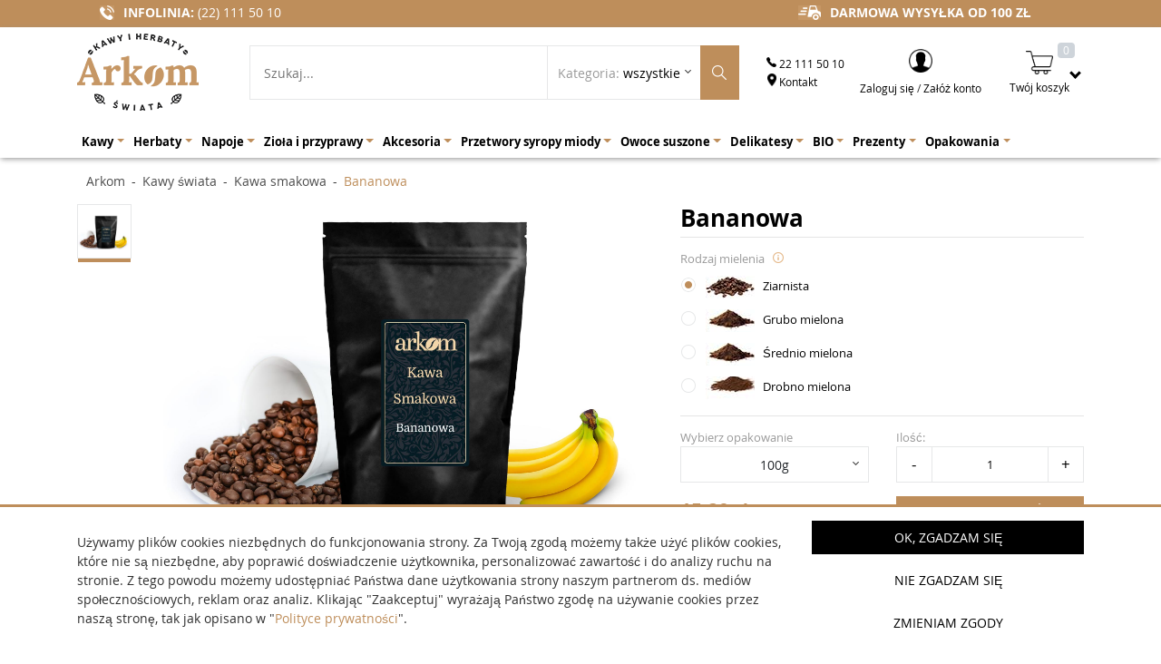

--- FILE ---
content_type: text/html; charset=UTF-8
request_url: https://kawaiherbata.com/kawa-smakowa/187-bananowa
body_size: 65323
content:
<!DOCTYPE html>
<html lang="pl">
<head>
    <meta charset="utf-8">
    <title>Bananowa | Kawa smakowa</title><meta property="og:url" content="https://kawaiherbata.com/kawa-smakowa/187-bananowa">
<meta property="og:site_name" content="Kawaiherbata">
<meta property="og:type" content="article">
<meta property="og:image" content="https://kawaiherbata.com/images/p/th-bananowa.jpg">
<meta property="og:title" content="Bananowa | Kawa smakowa">
<meta name="viewport" content="width=device-width, initial-scale=1.0">
<meta http-equiv="X-UA-Compatible" content="IE=edge">
<meta name="description" content="Zobacz cenę Bananowa w sklepie Arkom Kawy i Herbaty Świata. Jeżeli szukają Państwo herbaty lub kawy to miejsce, które musicie odwiedzić. Najlepsza kawa i herbata - tylko tutaj">
<meta property="og:description" content="Zobacz cenę Bananowa w sklepie Arkom Kawy i Herbaty Świata. Jeżeli szukają Państwo herbaty lub kawy to miejsce, które musicie odwiedzić. Najlepsza kawa i herbata - tylko tutaj">    
<style><!--:root{--blue:#007bff;--indigo:#6610f2;--purple:#6f42c1;--pink:#e83e8c;--red:#dc3545;--orange:#fd7e14;--yellow:#ffc107;--green:#28a745;--teal:#20c997;--cyan:#17a2b8;--white:#fff;--gray:#6c757d;--gray-dark:#343a40;--primary:#007bff;--secondary:#6c757d;--success:#28a745;--info:#17a2b8;--warning:#ffc107;--danger:#dc3545;--light:#f8f9fa;--dark:#343a40;--breakpoint-xs:0;--breakpoint-sm:576px;--breakpoint-md:768px;--breakpoint-lg:992px;--breakpoint-xl:1200px;--font-family-sans-serif:-apple-system,BlinkMacSystemFont,"Segoe UI",Roboto,"Helvetica Neue",Arial,"Noto Sans",sans-serif,"Apple Color Emoji","Segoe UI Emoji","Segoe UI Symbol","Noto Color Emoji";--font-family-monospace:SFMono-Regular,Menlo,Monaco,Consolas,"Liberation Mono","Courier New",monospace}*,:after,:before{box-sizing:border-box}html{font-family:sans-serif;line-height:1.15;-webkit-text-size-adjust:100%;-webkit-tap-highlight-color:transparent}article,aside,figcaption,figure,footer,header,hgroup,main,nav,section{display:block}
body{margin:0;font-family:-apple-system,BlinkMacSystemFont,"Segoe UI",Roboto,"Helvetica Neue",Arial,"Noto Sans",sans-serif,"Apple Color Emoji","Segoe UI Emoji","Segoe UI Symbol","Noto Color Emoji";font-size:1rem;font-weight:400;line-height:1.5;color:#212529;text-align:left;background-color:#fff}[tabindex="-1"]:focus{outline:0!important}hr{box-sizing:content-box;height:0;overflow:visible}h1,h2,h3,h4,h5,h6{margin-top:0;margin-bottom:.5rem}p{margin-top:0;margin-bottom:1rem}abbr[data-original-title],abbr[title]{text-decoration:underline;-webkit-text-decoration:underline dotted;text-decoration:underline dotted;cursor:help;border-bottom:0;-webkit-text-decoration-skip-ink:none;text-decoration-skip-ink:none}address{margin-bottom:1rem;font-style:normal;line-height:inherit}dl,ol,ul{margin-top:0;margin-bottom:1rem}ol ol,ol ul,ul ol,ul ul{margin-bottom:0}dt{font-weight:700}dd{margin-bottom:.5rem;margin-left:0}blockquote{margin:0 0 1rem}b,strong{font-weight:bolder}small{font-size:80%}
sub,sup{position:relative;font-size:75%;line-height:0;vertical-align:baseline}sub{bottom:-.25em}sup{top:-.5em}a{color:#007bff;text-decoration:none;background-color:transparent}a:hover{color:#0056b3;text-decoration:underline}a:not([href]):not([tabindex]){color:inherit;text-decoration:none}a:not([href]):not([tabindex]):focus,a:not([href]):not([tabindex]):hover{color:inherit;text-decoration:none}a:not([href]):not([tabindex]):focus{outline:0}code,kbd,pre,samp{font-family:SFMono-Regular,Menlo,Monaco,Consolas,"Liberation Mono","Courier New",monospace;font-size:1em}pre{margin-top:0;margin-bottom:1rem;overflow:auto}figure{margin:0 0 1rem}img{vertical-align:middle;border-style:none}svg{overflow:hidden;vertical-align:middle}table{border-collapse:collapse}caption{padding-top:.75rem;padding-bottom:.75rem;color:#6c757d;text-align:left;caption-side:bottom}th{text-align:inherit}label{display:inline-block;margin-bottom:.5rem}button{border-radius:0}button:focus{outline:1px dotted;outline:5px auto -webkit-focus-ring-color}
button,input,optgroup,select,textarea{margin:0;font-family:inherit;font-size:inherit;line-height:inherit}button,input{overflow:visible}button,select{text-transform:none}select{word-wrap:normal}[type=button],[type=reset],[type=submit],button{-webkit-appearance:button}[type=button]:not(:disabled),[type=reset]:not(:disabled),[type=submit]:not(:disabled),button:not(:disabled){cursor:pointer}[type=button]::-moz-focus-inner,[type=reset]::-moz-focus-inner,[type=submit]::-moz-focus-inner,button::-moz-focus-inner{padding:0;border-style:none}input[type=checkbox],input[type=radio]{box-sizing:border-box;padding:0}input[type=date],input[type=datetime-local],input[type=month],input[type=time]{-webkit-appearance:listbox}textarea{overflow:auto;resize:vertical}fieldset{min-width:0;padding:0;margin:0;border:0}legend{display:block;width:100%;max-width:100%;padding:0;margin-bottom:.5rem;font-size:1.5rem;line-height:inherit;color:inherit;white-space:normal}progress{vertical-align:baseline}[type=number]::-webkit-inner-spin-button,[type=number]::-webkit-outer-spin-button{height:auto}
[type=search]{outline-offset:-2px;-webkit-appearance:none}[type=search]::-webkit-search-decoration{-webkit-appearance:none}::-webkit-file-upload-button{font:inherit;-webkit-appearance:button}output{display:inline-block}summary{display:list-item;cursor:pointer}template{display:none}[hidden]{display:none!important}.h1,.h2,.h3,.h4,.h5,.h6,h1,h2,h3,h4,h5,h6{margin-bottom:.5rem;font-weight:500;line-height:1.2}.h1,h1{font-size:2.5rem}.h2,h2{font-size:2rem}.h3,h3{font-size:1.75rem}.h4,h4{font-size:1.5rem}.h5,h5{font-size:1.25rem}.h6,h6{font-size:1rem}.lead{font-size:1.25rem;font-weight:300}.display-1{font-size:6rem;font-weight:300;line-height:1.2}.display-2{font-size:5.5rem;font-weight:300;line-height:1.2}.display-3{font-size:4.5rem;font-weight:300;line-height:1.2}.display-4{font-size:3.5rem;font-weight:300;line-height:1.2}hr{margin-top:1rem;margin-bottom:1rem;border:0;border-top:1px solid rgba(0,0,0,.1)}.small,small{font-size:80%;font-weight:400}.mark,mark{padding:.2em;background-color:#fcf8e3}
.list-unstyled{padding-left:0;list-style:none}.list-inline{padding-left:0;list-style:none}.list-inline-item{display:inline-block}.list-inline-item:not(:last-child){margin-right:.5rem}.initialism{font-size:90%;text-transform:uppercase}.blockquote{margin-bottom:1rem;font-size:1.25rem}.blockquote-footer{display:block;font-size:80%;color:#6c757d}.blockquote-footer:before{content:"\2014\00A0"}.img-fluid{max-width:100%;height:auto}.img-thumbnail{padding:.25rem;background-color:#fff;border:1px solid #dee2e6;border-radius:.25rem;max-width:100%;height:auto}.figure{display:inline-block}.figure-img{margin-bottom:.5rem;line-height:1}.figure-caption{font-size:90%;color:#6c757d}code{font-size:87.5%;color:#e83e8c;word-break:break-word}a>code{color:inherit}kbd{padding:.2rem .4rem;font-size:87.5%;color:#fff;background-color:#212529;border-radius:.2rem}kbd kbd{padding:0;font-size:100%;font-weight:700}pre{display:block;font-size:87.5%;color:#212529}pre code{font-size:inherit;color:inherit;word-break:normal}
.pre-scrollable{max-height:340px;overflow-y:scroll}.container{width:100%;padding-right:15px;padding-left:15px;margin-right:auto;margin-left:auto}@media (min-width:576px){.container{max-width:540px}}@media (min-width:768px){.container{max-width:720px}}@media (min-width:992px){.container{max-width:960px}}@media (min-width:1200px){.container{max-width:1140px}}.container-fluid{width:100%;padding-right:15px;padding-left:15px;margin-right:auto;margin-left:auto}.row{display:-ms-flexbox;display:flex;-ms-flex-wrap:wrap;flex-wrap:wrap;margin-right:-15px;margin-left:-15px}.no-gutters{margin-right:0;margin-left:0}.no-gutters>.col,.no-gutters>[class*=col-]{padding-right:0;padding-left:0}.col,.col-1,.col-10,.col-11,.col-12,.col-2,.col-3,.col-4,.col-5,.col-6,.col-7,.col-8,.col-9,.col-auto,.col-lg,.col-lg-1,.col-lg-10,.col-lg-11,.col-lg-12,.col-lg-2,.col-lg-3,.col-lg-4,.col-lg-5,.col-lg-6,.col-lg-7,.col-lg-8,.col-lg-9,.col-lg-auto,.col-md,.col-md-1,.col-md-10,.col-md-11,.col-md-12,.col-md-2,.col-md-3,.col-md-4,.col-md-5,.col-md-6,.col-md-7,.col-md-8,.col-md-9,.col-md-auto,.col-sm,.col-sm-1,.col-sm-10,.col-sm-11,.col-sm-12,.col-sm-2,.col-sm-3,.col-sm-4,.col-sm-5,.col-sm-6,.col-sm-7,.col-sm-8,.col-sm-9,.col-sm-auto,.col-xl,.col-xl-1,.col-xl-10,.col-xl-11,.col-xl-12,.col-xl-2,.col-xl-3,.col-xl-4,.col-xl-5,.col-xl-6,.col-xl-7,.col-xl-8,.col-xl-9,.col-xl-auto{position:relative;width:100%;padding-right:15px;padding-left:15px}
.col{-ms-flex-preferred-size:0;flex-basis:0;-ms-flex-positive:1;flex-grow:1;max-width:100%}.col-auto{-ms-flex:0 0 auto;flex:0 0 auto;width:auto;max-width:100%}.col-1{-ms-flex:0 0 8.333333%;flex:0 0 8.333333%;max-width:8.333333%}.col-2{-ms-flex:0 0 16.666667%;flex:0 0 16.666667%;max-width:16.666667%}.col-3{-ms-flex:0 0 25%;flex:0 0 25%;max-width:25%}.col-4{-ms-flex:0 0 33.333333%;flex:0 0 33.333333%;max-width:33.333333%}.col-5{-ms-flex:0 0 41.666667%;flex:0 0 41.666667%;max-width:41.666667%}.col-6{-ms-flex:0 0 50%;flex:0 0 50%;max-width:50%}.col-7{-ms-flex:0 0 58.333333%;flex:0 0 58.333333%;max-width:58.333333%}.col-8{-ms-flex:0 0 66.666667%;flex:0 0 66.666667%;max-width:66.666667%}.col-9{-ms-flex:0 0 75%;flex:0 0 75%;max-width:75%}.col-10{-ms-flex:0 0 83.333333%;flex:0 0 83.333333%;max-width:83.333333%}.col-11{-ms-flex:0 0 91.666667%;flex:0 0 91.666667%;max-width:91.666667%}.col-12{-ms-flex:0 0 100%;flex:0 0 100%;max-width:100%}.order-first{-ms-flex-order:-1;order:-1}.order-last{-ms-flex-order:13;order:13}
.order-0{-ms-flex-order:0;order:0}.order-1{-ms-flex-order:1;order:1}.order-2{-ms-flex-order:2;order:2}.order-3{-ms-flex-order:3;order:3}.order-4{-ms-flex-order:4;order:4}.order-5{-ms-flex-order:5;order:5}.order-6{-ms-flex-order:6;order:6}.order-7{-ms-flex-order:7;order:7}.order-8{-ms-flex-order:8;order:8}.order-9{-ms-flex-order:9;order:9}.order-10{-ms-flex-order:10;order:10}.order-11{-ms-flex-order:11;order:11}.order-12{-ms-flex-order:12;order:12}.offset-1{margin-left:8.333333%}.offset-2{margin-left:16.666667%}.offset-3{margin-left:25%}.offset-4{margin-left:33.333333%}.offset-5{margin-left:41.666667%}.offset-6{margin-left:50%}.offset-7{margin-left:58.333333%}.offset-8{margin-left:66.666667%}.offset-9{margin-left:75%}.offset-10{margin-left:83.333333%}.offset-11{margin-left:91.666667%}@media (min-width:576px){.col-sm{-ms-flex-preferred-size:0;flex-basis:0;-ms-flex-positive:1;flex-grow:1;max-width:100%}.col-sm-auto{-ms-flex:0 0 auto;flex:0 0 auto;width:auto;max-width:100%}.col-sm-1{-ms-flex:0 0 8.333333%;flex:0 0 8.333333%;max-width:8.333333%}
.col-sm-2{-ms-flex:0 0 16.666667%;flex:0 0 16.666667%;max-width:16.666667%}.col-sm-3{-ms-flex:0 0 25%;flex:0 0 25%;max-width:25%}.col-sm-4{-ms-flex:0 0 33.333333%;flex:0 0 33.333333%;max-width:33.333333%}.col-sm-5{-ms-flex:0 0 41.666667%;flex:0 0 41.666667%;max-width:41.666667%}.col-sm-6{-ms-flex:0 0 50%;flex:0 0 50%;max-width:50%}.col-sm-7{-ms-flex:0 0 58.333333%;flex:0 0 58.333333%;max-width:58.333333%}.col-sm-8{-ms-flex:0 0 66.666667%;flex:0 0 66.666667%;max-width:66.666667%}.col-sm-9{-ms-flex:0 0 75%;flex:0 0 75%;max-width:75%}.col-sm-10{-ms-flex:0 0 83.333333%;flex:0 0 83.333333%;max-width:83.333333%}.col-sm-11{-ms-flex:0 0 91.666667%;flex:0 0 91.666667%;max-width:91.666667%}.col-sm-12{-ms-flex:0 0 100%;flex:0 0 100%;max-width:100%}.order-sm-first{-ms-flex-order:-1;order:-1}.order-sm-last{-ms-flex-order:13;order:13}.order-sm-0{-ms-flex-order:0;order:0}.order-sm-1{-ms-flex-order:1;order:1}.order-sm-2{-ms-flex-order:2;order:2}.order-sm-3{-ms-flex-order:3;order:3}.order-sm-4{-ms-flex-order:4;order:4}
.order-sm-5{-ms-flex-order:5;order:5}.order-sm-6{-ms-flex-order:6;order:6}.order-sm-7{-ms-flex-order:7;order:7}.order-sm-8{-ms-flex-order:8;order:8}.order-sm-9{-ms-flex-order:9;order:9}.order-sm-10{-ms-flex-order:10;order:10}.order-sm-11{-ms-flex-order:11;order:11}.order-sm-12{-ms-flex-order:12;order:12}.offset-sm-0{margin-left:0}.offset-sm-1{margin-left:8.333333%}.offset-sm-2{margin-left:16.666667%}.offset-sm-3{margin-left:25%}.offset-sm-4{margin-left:33.333333%}.offset-sm-5{margin-left:41.666667%}.offset-sm-6{margin-left:50%}.offset-sm-7{margin-left:58.333333%}.offset-sm-8{margin-left:66.666667%}.offset-sm-9{margin-left:75%}.offset-sm-10{margin-left:83.333333%}.offset-sm-11{margin-left:91.666667%}}@media (min-width:768px){.col-md{-ms-flex-preferred-size:0;flex-basis:0;-ms-flex-positive:1;flex-grow:1;max-width:100%}.col-md-auto{-ms-flex:0 0 auto;flex:0 0 auto;width:auto;max-width:100%}.col-md-1{-ms-flex:0 0 8.333333%;flex:0 0 8.333333%;max-width:8.333333%}.col-md-2{-ms-flex:0 0 16.666667%;flex:0 0 16.666667%;max-width:16.666667%}
.col-md-3{-ms-flex:0 0 25%;flex:0 0 25%;max-width:25%}.col-md-4{-ms-flex:0 0 33.333333%;flex:0 0 33.333333%;max-width:33.333333%}.col-md-5{-ms-flex:0 0 41.666667%;flex:0 0 41.666667%;max-width:41.666667%}.col-md-6{-ms-flex:0 0 50%;flex:0 0 50%;max-width:50%}.col-md-7{-ms-flex:0 0 58.333333%;flex:0 0 58.333333%;max-width:58.333333%}.col-md-8{-ms-flex:0 0 66.666667%;flex:0 0 66.666667%;max-width:66.666667%}.col-md-9{-ms-flex:0 0 75%;flex:0 0 75%;max-width:75%}.col-md-10{-ms-flex:0 0 83.333333%;flex:0 0 83.333333%;max-width:83.333333%}.col-md-11{-ms-flex:0 0 91.666667%;flex:0 0 91.666667%;max-width:91.666667%}.col-md-12{-ms-flex:0 0 100%;flex:0 0 100%;max-width:100%}.order-md-first{-ms-flex-order:-1;order:-1}.order-md-last{-ms-flex-order:13;order:13}.order-md-0{-ms-flex-order:0;order:0}.order-md-1{-ms-flex-order:1;order:1}.order-md-2{-ms-flex-order:2;order:2}.order-md-3{-ms-flex-order:3;order:3}.order-md-4{-ms-flex-order:4;order:4}.order-md-5{-ms-flex-order:5;order:5}.order-md-6{-ms-flex-order:6;order:6}
.order-md-7{-ms-flex-order:7;order:7}.order-md-8{-ms-flex-order:8;order:8}.order-md-9{-ms-flex-order:9;order:9}.order-md-10{-ms-flex-order:10;order:10}.order-md-11{-ms-flex-order:11;order:11}.order-md-12{-ms-flex-order:12;order:12}.offset-md-0{margin-left:0}.offset-md-1{margin-left:8.333333%}.offset-md-2{margin-left:16.666667%}.offset-md-3{margin-left:25%}.offset-md-4{margin-left:33.333333%}.offset-md-5{margin-left:41.666667%}.offset-md-6{margin-left:50%}.offset-md-7{margin-left:58.333333%}.offset-md-8{margin-left:66.666667%}.offset-md-9{margin-left:75%}.offset-md-10{margin-left:83.333333%}.offset-md-11{margin-left:91.666667%}}@media (min-width:992px){.col-lg{-ms-flex-preferred-size:0;flex-basis:0;-ms-flex-positive:1;flex-grow:1;max-width:100%}.col-lg-auto{-ms-flex:0 0 auto;flex:0 0 auto;width:auto;max-width:100%}.col-lg-1{-ms-flex:0 0 8.333333%;flex:0 0 8.333333%;max-width:8.333333%}.col-lg-2{-ms-flex:0 0 16.666667%;flex:0 0 16.666667%;max-width:16.666667%}.col-lg-3{-ms-flex:0 0 25%;flex:0 0 25%;max-width:25%}
.col-lg-4{-ms-flex:0 0 33.333333%;flex:0 0 33.333333%;max-width:33.333333%}.col-lg-5{-ms-flex:0 0 41.666667%;flex:0 0 41.666667%;max-width:41.666667%}.col-lg-6{-ms-flex:0 0 50%;flex:0 0 50%;max-width:50%}.col-lg-7{-ms-flex:0 0 58.333333%;flex:0 0 58.333333%;max-width:58.333333%}.col-lg-8{-ms-flex:0 0 66.666667%;flex:0 0 66.666667%;max-width:66.666667%}.col-lg-9{-ms-flex:0 0 75%;flex:0 0 75%;max-width:75%}.col-lg-10{-ms-flex:0 0 83.333333%;flex:0 0 83.333333%;max-width:83.333333%}.col-lg-11{-ms-flex:0 0 91.666667%;flex:0 0 91.666667%;max-width:91.666667%}.col-lg-12{-ms-flex:0 0 100%;flex:0 0 100%;max-width:100%}.order-lg-first{-ms-flex-order:-1;order:-1}.order-lg-last{-ms-flex-order:13;order:13}.order-lg-0{-ms-flex-order:0;order:0}.order-lg-1{-ms-flex-order:1;order:1}.order-lg-2{-ms-flex-order:2;order:2}.order-lg-3{-ms-flex-order:3;order:3}.order-lg-4{-ms-flex-order:4;order:4}.order-lg-5{-ms-flex-order:5;order:5}.order-lg-6{-ms-flex-order:6;order:6}.order-lg-7{-ms-flex-order:7;order:7}.order-lg-8{-ms-flex-order:8;order:8}
.order-lg-9{-ms-flex-order:9;order:9}.order-lg-10{-ms-flex-order:10;order:10}.order-lg-11{-ms-flex-order:11;order:11}.order-lg-12{-ms-flex-order:12;order:12}.offset-lg-0{margin-left:0}.offset-lg-1{margin-left:8.333333%}.offset-lg-2{margin-left:16.666667%}.offset-lg-3{margin-left:25%}.offset-lg-4{margin-left:33.333333%}.offset-lg-5{margin-left:41.666667%}.offset-lg-6{margin-left:50%}.offset-lg-7{margin-left:58.333333%}.offset-lg-8{margin-left:66.666667%}.offset-lg-9{margin-left:75%}.offset-lg-10{margin-left:83.333333%}.offset-lg-11{margin-left:91.666667%}}@media (min-width:1200px){.col-xl{-ms-flex-preferred-size:0;flex-basis:0;-ms-flex-positive:1;flex-grow:1;max-width:100%}.col-xl-auto{-ms-flex:0 0 auto;flex:0 0 auto;width:auto;max-width:100%}.col-xl-1{-ms-flex:0 0 8.333333%;flex:0 0 8.333333%;max-width:8.333333%}.col-xl-2{-ms-flex:0 0 16.666667%;flex:0 0 16.666667%;max-width:16.666667%}.col-xl-3{-ms-flex:0 0 25%;flex:0 0 25%;max-width:25%}.col-xl-4{-ms-flex:0 0 33.333333%;flex:0 0 33.333333%;max-width:33.333333%}
.col-xl-5{-ms-flex:0 0 41.666667%;flex:0 0 41.666667%;max-width:41.666667%}.col-xl-6{-ms-flex:0 0 50%;flex:0 0 50%;max-width:50%}.col-xl-7{-ms-flex:0 0 58.333333%;flex:0 0 58.333333%;max-width:58.333333%}.col-xl-8{-ms-flex:0 0 66.666667%;flex:0 0 66.666667%;max-width:66.666667%}.col-xl-9{-ms-flex:0 0 75%;flex:0 0 75%;max-width:75%}.col-xl-10{-ms-flex:0 0 83.333333%;flex:0 0 83.333333%;max-width:83.333333%}.col-xl-11{-ms-flex:0 0 91.666667%;flex:0 0 91.666667%;max-width:91.666667%}.col-xl-12{-ms-flex:0 0 100%;flex:0 0 100%;max-width:100%}.order-xl-first{-ms-flex-order:-1;order:-1}.order-xl-last{-ms-flex-order:13;order:13}.order-xl-0{-ms-flex-order:0;order:0}.order-xl-1{-ms-flex-order:1;order:1}.order-xl-2{-ms-flex-order:2;order:2}.order-xl-3{-ms-flex-order:3;order:3}.order-xl-4{-ms-flex-order:4;order:4}.order-xl-5{-ms-flex-order:5;order:5}.order-xl-6{-ms-flex-order:6;order:6}.order-xl-7{-ms-flex-order:7;order:7}.order-xl-8{-ms-flex-order:8;order:8}.order-xl-9{-ms-flex-order:9;order:9}.order-xl-10{-ms-flex-order:10;order:10}
.order-xl-11{-ms-flex-order:11;order:11}.order-xl-12{-ms-flex-order:12;order:12}.offset-xl-0{margin-left:0}.offset-xl-1{margin-left:8.333333%}.offset-xl-2{margin-left:16.666667%}.offset-xl-3{margin-left:25%}.offset-xl-4{margin-left:33.333333%}.offset-xl-5{margin-left:41.666667%}.offset-xl-6{margin-left:50%}.offset-xl-7{margin-left:58.333333%}.offset-xl-8{margin-left:66.666667%}.offset-xl-9{margin-left:75%}.offset-xl-10{margin-left:83.333333%}.offset-xl-11{margin-left:91.666667%}}.table{width:100%;margin-bottom:1rem;color:#212529}.table td,.table th{padding:.75rem;vertical-align:top;border-top:1px solid #dee2e6}.table thead th{vertical-align:bottom;border-bottom:2px solid #dee2e6}.table tbody+tbody{border-top:2px solid #dee2e6}.table-sm td,.table-sm th{padding:.3rem}.table-bordered{border:1px solid #dee2e6}.table-bordered td,.table-bordered th{border:1px solid #dee2e6}.table-bordered thead td,.table-bordered thead th{border-bottom-width:2px}.table-borderless tbody+tbody,.table-borderless td,.table-borderless th,.table-borderless thead th{border:0}
.table-striped tbody tr:nth-of-type(odd){background-color:rgba(0,0,0,.05)}.table-hover tbody tr:hover{color:#212529;background-color:rgba(0,0,0,.075)}.table-primary,.table-primary>td,.table-primary>th{background-color:#b8daff}.table-primary tbody+tbody,.table-primary td,.table-primary th,.table-primary thead th{border-color:#7abaff}.table-hover .table-primary:hover{background-color:#9fcdff}.table-hover .table-primary:hover>td,.table-hover .table-primary:hover>th{background-color:#9fcdff}.table-secondary,.table-secondary>td,.table-secondary>th{background-color:#d6d8db}.table-secondary tbody+tbody,.table-secondary td,.table-secondary th,.table-secondary thead th{border-color:#b3b7bb}.table-hover .table-secondary:hover{background-color:#c8cbcf}.table-hover .table-secondary:hover>td,.table-hover .table-secondary:hover>th{background-color:#c8cbcf}.table-success,.table-success>td,.table-success>th{background-color:#c3e6cb}.table-success tbody+tbody,.table-success td,.table-success th,.table-success thead th{border-color:#8fd19e}
.table-hover .table-success:hover{background-color:#b1dfbb}.table-hover .table-success:hover>td,.table-hover .table-success:hover>th{background-color:#b1dfbb}.table-info,.table-info>td,.table-info>th{background-color:#bee5eb}.table-info tbody+tbody,.table-info td,.table-info th,.table-info thead th{border-color:#86cfda}.table-hover .table-info:hover{background-color:#abdde5}.table-hover .table-info:hover>td,.table-hover .table-info:hover>th{background-color:#abdde5}.table-warning,.table-warning>td,.table-warning>th{background-color:#ffeeba}.table-warning tbody+tbody,.table-warning td,.table-warning th,.table-warning thead th{border-color:#ffdf7e}.table-hover .table-warning:hover{background-color:#ffe8a1}.table-hover .table-warning:hover>td,.table-hover .table-warning:hover>th{background-color:#ffe8a1}.table-danger,.table-danger>td,.table-danger>th{background-color:#f5c6cb}.table-danger tbody+tbody,.table-danger td,.table-danger th,.table-danger thead th{border-color:#ed969e}.table-hover .table-danger:hover{background-color:#f1b0b7}
.table-hover .table-danger:hover>td,.table-hover .table-danger:hover>th{background-color:#f1b0b7}.table-light,.table-light>td,.table-light>th{background-color:#fdfdfe}.table-light tbody+tbody,.table-light td,.table-light th,.table-light thead th{border-color:#fbfcfc}.table-hover .table-light:hover{background-color:#ececf6}.table-hover .table-light:hover>td,.table-hover .table-light:hover>th{background-color:#ececf6}.table-dark,.table-dark>td,.table-dark>th{background-color:#c6c8ca}.table-dark tbody+tbody,.table-dark td,.table-dark th,.table-dark thead th{border-color:#95999c}.table-hover .table-dark:hover{background-color:#b9bbbe}.table-hover .table-dark:hover>td,.table-hover .table-dark:hover>th{background-color:#b9bbbe}.table-active,.table-active>td,.table-active>th{background-color:rgba(0,0,0,.075)}.table-hover .table-active:hover{background-color:rgba(0,0,0,.075)}.table-hover .table-active:hover>td,.table-hover .table-active:hover>th{background-color:rgba(0,0,0,.075)}.table .thead-dark th{color:#fff;background-color:#343a40;border-color:#454d55}
.table .thead-light th{color:#495057;background-color:#e9ecef;border-color:#dee2e6}.table-dark{color:#fff;background-color:#343a40}.table-dark td,.table-dark th,.table-dark thead th{border-color:#454d55}.table-dark.table-bordered{border:0}.table-dark.table-striped tbody tr:nth-of-type(odd){background-color:rgba(255,255,255,.05)}.table-dark.table-hover tbody tr:hover{color:#fff;background-color:rgba(255,255,255,.075)}@media (max-width:575.98px){.table-responsive-sm{display:block;width:100%;overflow-x:auto;-webkit-overflow-scrolling:touch}.table-responsive-sm>.table-bordered{border:0}}@media (max-width:767.98px){.table-responsive-md{display:block;width:100%;overflow-x:auto;-webkit-overflow-scrolling:touch}.table-responsive-md>.table-bordered{border:0}}@media (max-width:991.98px){.table-responsive-lg{display:block;width:100%;overflow-x:auto;-webkit-overflow-scrolling:touch}.table-responsive-lg>.table-bordered{border:0}}@media (max-width:1199.98px){.table-responsive-xl{display:block;width:100%;overflow-x:auto;-webkit-overflow-scrolling:touch}
.table-responsive-xl>.table-bordered{border:0}}.table-responsive{display:block;width:100%;overflow-x:auto;-webkit-overflow-scrolling:touch}.table-responsive>.table-bordered{border:0}.form-control{display:block;width:100%;height:calc(1.5em + .75rem + 2px);padding:.375rem .75rem;font-size:1rem;font-weight:400;line-height:1.5;color:#495057;background-color:#fff;background-clip:padding-box;border:1px solid #ced4da;border-radius:.25rem;transition:border-color .15s ease-in-out,box-shadow .15s ease-in-out}@media (prefers-reduced-motion:reduce){.form-control{transition:none}}.form-control::-ms-expand{background-color:transparent;border:0}.form-control:focus{color:#495057;background-color:#fff;border-color:#80bdff;outline:0;box-shadow:0 0 0 .2rem rgba(0,123,255,.25)}.form-control::-webkit-input-placeholder{color:#6c757d;opacity:1}.form-control::-moz-placeholder{color:#6c757d;opacity:1}.form-control:-ms-input-placeholder{color:#6c757d;opacity:1}.form-control::-ms-input-placeholder{color:#6c757d;opacity:1}
.form-control::placeholder{color:#6c757d;opacity:1}.form-control:disabled,.form-control[readonly]{background-color:#e9ecef;opacity:1}select.form-control:focus::-ms-value{color:#495057;background-color:#fff}.form-control-file,.form-control-range{display:block;width:100%}.col-form-label{padding-top:calc(.375rem + 1px);padding-bottom:calc(.375rem + 1px);margin-bottom:0;font-size:inherit;line-height:1.5}.col-form-label-lg{padding-top:calc(.5rem + 1px);padding-bottom:calc(.5rem + 1px);font-size:1.25rem;line-height:1.5}.col-form-label-sm{padding-top:calc(.25rem + 1px);padding-bottom:calc(.25rem + 1px);font-size:.875rem;line-height:1.5}.form-control-plaintext{display:block;width:100%;padding-top:.375rem;padding-bottom:.375rem;margin-bottom:0;line-height:1.5;color:#212529;background-color:transparent;border:solid transparent;border-width:1px 0}.form-control-plaintext.form-control-lg,.form-control-plaintext.form-control-sm{padding-right:0;padding-left:0}.form-control-sm{height:calc(1.5em + .5rem + 2px);padding:.25rem .5rem;font-size:.875rem;line-height:1.5;border-radius:.2rem}
.form-control-lg{height:calc(1.5em + 1rem + 2px);padding:.5rem 1rem;font-size:1.25rem;line-height:1.5;border-radius:.3rem}select.form-control[multiple],select.form-control[size]{height:auto}textarea.form-control{height:auto}.form-group{margin-bottom:1rem}.form-text{display:block;margin-top:.25rem}.form-row{display:-ms-flexbox;display:flex;-ms-flex-wrap:wrap;flex-wrap:wrap;margin-right:-5px;margin-left:-5px}.form-row>.col,.form-row>[class*=col-]{padding-right:5px;padding-left:5px}.form-check{position:relative;display:block;padding-left:1.25rem}.form-check-input{position:absolute;margin-top:.3rem;margin-left:-1.25rem}.form-check-input:disabled~.form-check-label{color:#6c757d}.form-check-label{margin-bottom:0}.form-check-inline{display:-ms-inline-flexbox;display:inline-flex;-ms-flex-align:center;align-items:center;padding-left:0;margin-right:.75rem}.form-check-inline .form-check-input{position:static;margin-top:0;margin-right:.3125rem;margin-left:0}.valid-feedback{display:none;width:100%;margin-top:.25rem;font-size:80%;color:#28a745}
.valid-tooltip{position:absolute;top:100%;z-index:5;display:none;max-width:100%;padding:.25rem .5rem;margin-top:.1rem;font-size:.875rem;line-height:1.5;color:#fff;background-color:rgba(40,167,69,.9);border-radius:.25rem}.form-control.is-valid,.was-validated .form-control:valid{border-color:#28a745;padding-right:calc(1.5em + .75rem);background-image:url("data:image/svg+xml,%3csvg xmlns='http://www.w3.org/2000/svg' viewBox='0 0 8 8'%3e%3cpath fill='%2328a745' d='M2.3 6.73L.6 4.53c-.4-1.04.46-1.4 1.1-.8l1.1 1.4 3.4-3.8c.6-.63 1.6-.27 1.2.7l-4 4.6c-.43.5-.8.4-1.1.1z'/%3e%3c/svg%3e");background-repeat:no-repeat;background-position:center right calc(.375em + .1875rem);background-size:calc(.75em + .375rem) calc(.75em + .375rem)}.form-control.is-valid:focus,.was-validated .form-control:valid:focus{border-color:#28a745;box-shadow:0 0 0 .2rem rgba(40,167,69,.25)}.form-control.is-valid~.valid-feedback,.form-control.is-valid~.valid-tooltip,.was-validated .form-control:valid~.valid-feedback,.was-validated .form-control:valid~.valid-tooltip{display:block}.was-validated textarea.form-control:valid,textarea.form-control.is-valid{padding-right:calc(1.5em + .75rem);background-position:top calc(.375em + .1875rem) right calc(.375em + .1875rem)}
.custom-select.is-valid,.was-validated .custom-select:valid{border-color:#28a745;padding-right:calc((1em + .75rem)*3/4 + 1.75rem);background:url("data:image/svg+xml,%3csvg xmlns='http://www.w3.org/2000/svg' viewBox='0 0 4 5'%3e%3cpath fill='%23343a40' d='M2 0L0 2h4zm0 5L0 3h4z'/%3e%3c/svg%3e") no-repeat right .75rem center/8px 10px,url("data:image/svg+xml,%3csvg xmlns='http://www.w3.org/2000/svg' viewBox='0 0 8 8'%3e%3cpath fill='%2328a745' d='M2.3 6.73L.6 4.53c-.4-1.04.46-1.4 1.1-.8l1.1 1.4 3.4-3.8c.6-.63 1.6-.27 1.2.7l-4 4.6c-.43.5-.8.4-1.1.1z'/%3e%3c/svg%3e") #fff no-repeat center right 1.75rem/calc(.75em + .375rem) calc(.75em + .375rem)}.custom-select.is-valid:focus,.was-validated .custom-select:valid:focus{border-color:#28a745;box-shadow:0 0 0 .2rem rgba(40,167,69,.25)}.custom-select.is-valid~.valid-feedback,.custom-select.is-valid~.valid-tooltip,.was-validated .custom-select:valid~.valid-feedback,.was-validated .custom-select:valid~.valid-tooltip{display:block}.form-control-file.is-valid~.valid-feedback,.form-control-file.is-valid~.valid-tooltip,.was-validated .form-control-file:valid~.valid-feedback,.was-validated .form-control-file:valid~.valid-tooltip{display:block}.form-check-input.is-valid~.form-check-label,.was-validated .form-check-input:valid~.form-check-label{color:#28a745}.form-check-input.is-valid~.valid-feedback,.form-check-input.is-valid~.valid-tooltip,.was-validated .form-check-input:valid~.valid-feedback,.was-validated .form-check-input:valid~.valid-tooltip{display:block}
.custom-control-input.is-valid~.custom-control-label,.was-validated .custom-control-input:valid~.custom-control-label{color:#28a745}.custom-control-input.is-valid~.custom-control-label:before,.was-validated .custom-control-input:valid~.custom-control-label:before{border-color:#28a745}.custom-control-input.is-valid~.valid-feedback,.custom-control-input.is-valid~.valid-tooltip,.was-validated .custom-control-input:valid~.valid-feedback,.was-validated .custom-control-input:valid~.valid-tooltip{display:block}.custom-control-input.is-valid:checked~.custom-control-label:before,.was-validated .custom-control-input:valid:checked~.custom-control-label:before{border-color:#34ce57;background-color:#34ce57}.custom-control-input.is-valid:focus~.custom-control-label:before,.was-validated .custom-control-input:valid:focus~.custom-control-label:before{box-shadow:0 0 0 .2rem rgba(40,167,69,.25)}.custom-control-input.is-valid:focus:not(:checked)~.custom-control-label:before,.was-validated .custom-control-input:valid:focus:not(:checked)~.custom-control-label:before{border-color:#28a745}
.custom-file-input.is-valid~.custom-file-label,.was-validated .custom-file-input:valid~.custom-file-label{border-color:#28a745}.custom-file-input.is-valid~.valid-feedback,.custom-file-input.is-valid~.valid-tooltip,.was-validated .custom-file-input:valid~.valid-feedback,.was-validated .custom-file-input:valid~.valid-tooltip{display:block}.custom-file-input.is-valid:focus~.custom-file-label,.was-validated .custom-file-input:valid:focus~.custom-file-label{border-color:#28a745;box-shadow:0 0 0 .2rem rgba(40,167,69,.25)}.invalid-feedback{display:none;width:100%;margin-top:.25rem;font-size:80%;color:#dc3545}.invalid-tooltip{position:absolute;top:100%;z-index:5;display:none;max-width:100%;padding:.25rem .5rem;margin-top:.1rem;font-size:.875rem;line-height:1.5;color:#fff;background-color:rgba(220,53,69,.9);border-radius:.25rem}.form-control.is-invalid,.was-validated .form-control:invalid{border-color:#dc3545;padding-right:calc(1.5em + .75rem);background-image:url("data:image/svg+xml,%3csvg xmlns='http://www.w3.org/2000/svg' fill='%23dc3545' viewBox='-2 -2 7 7'%3e%3cpath stroke='%23dc3545' d='M0 0l3 3m0-3L0 3'/%3e%3ccircle r='.5'/%3e%3ccircle cx='3' r='.5'/%3e%3ccircle cy='3' r='.5'/%3e%3ccircle cx='3' cy='3' r='.5'/%3e%3c/svg%3E");background-repeat:no-repeat;background-position:center right calc(.375em + .1875rem);background-size:calc(.75em + .375rem) calc(.75em + .375rem)}
.form-control.is-invalid:focus,.was-validated .form-control:invalid:focus{border-color:#dc3545;box-shadow:0 0 0 .2rem rgba(220,53,69,.25)}.form-control.is-invalid~.invalid-feedback,.form-control.is-invalid~.invalid-tooltip,.was-validated .form-control:invalid~.invalid-feedback,.was-validated .form-control:invalid~.invalid-tooltip{display:block}.was-validated textarea.form-control:invalid,textarea.form-control.is-invalid{padding-right:calc(1.5em + .75rem);background-position:top calc(.375em + .1875rem) right calc(.375em + .1875rem)}.custom-select.is-invalid,.was-validated .custom-select:invalid{border-color:#dc3545;padding-right:calc((1em + .75rem)*3/4 + 1.75rem);background:url("data:image/svg+xml,%3csvg xmlns='http://www.w3.org/2000/svg' viewBox='0 0 4 5'%3e%3cpath fill='%23343a40' d='M2 0L0 2h4zm0 5L0 3h4z'/%3e%3c/svg%3e") no-repeat right .75rem center/8px 10px,url("data:image/svg+xml,%3csvg xmlns='http://www.w3.org/2000/svg' fill='%23dc3545' viewBox='-2 -2 7 7'%3e%3cpath stroke='%23dc3545' d='M0 0l3 3m0-3L0 3'/%3e%3ccircle r='.5'/%3e%3ccircle cx='3' r='.5'/%3e%3ccircle cy='3' r='.5'/%3e%3ccircle cx='3' cy='3' r='.5'/%3e%3c/svg%3E") #fff no-repeat center right 1.75rem/calc(.75em + .375rem) calc(.75em + .375rem)}.custom-select.is-invalid:focus,.was-validated .custom-select:invalid:focus{border-color:#dc3545;box-shadow:0 0 0 .2rem rgba(220,53,69,.25)}.custom-select.is-invalid~.invalid-feedback,.custom-select.is-invalid~.invalid-tooltip,.was-validated .custom-select:invalid~.invalid-feedback,.was-validated .custom-select:invalid~.invalid-tooltip{display:block}
.form-control-file.is-invalid~.invalid-feedback,.form-control-file.is-invalid~.invalid-tooltip,.was-validated .form-control-file:invalid~.invalid-feedback,.was-validated .form-control-file:invalid~.invalid-tooltip{display:block}.form-check-input.is-invalid~.form-check-label,.was-validated .form-check-input:invalid~.form-check-label{color:#dc3545}.form-check-input.is-invalid~.invalid-feedback,.form-check-input.is-invalid~.invalid-tooltip,.was-validated .form-check-input:invalid~.invalid-feedback,.was-validated .form-check-input:invalid~.invalid-tooltip{display:block}.custom-control-input.is-invalid~.custom-control-label,.was-validated .custom-control-input:invalid~.custom-control-label{color:#dc3545}.custom-control-input.is-invalid~.custom-control-label:before,.was-validated .custom-control-input:invalid~.custom-control-label:before{border-color:#dc3545}.custom-control-input.is-invalid~.invalid-feedback,.custom-control-input.is-invalid~.invalid-tooltip,.was-validated .custom-control-input:invalid~.invalid-feedback,.was-validated .custom-control-input:invalid~.invalid-tooltip{display:block}
.custom-control-input.is-invalid:checked~.custom-control-label:before,.was-validated .custom-control-input:invalid:checked~.custom-control-label:before{border-color:#e4606d;background-color:#e4606d}.custom-control-input.is-invalid:focus~.custom-control-label:before,.was-validated .custom-control-input:invalid:focus~.custom-control-label:before{box-shadow:0 0 0 .2rem rgba(220,53,69,.25)}.custom-control-input.is-invalid:focus:not(:checked)~.custom-control-label:before,.was-validated .custom-control-input:invalid:focus:not(:checked)~.custom-control-label:before{border-color:#dc3545}.custom-file-input.is-invalid~.custom-file-label,.was-validated .custom-file-input:invalid~.custom-file-label{border-color:#dc3545}.custom-file-input.is-invalid~.invalid-feedback,.custom-file-input.is-invalid~.invalid-tooltip,.was-validated .custom-file-input:invalid~.invalid-feedback,.was-validated .custom-file-input:invalid~.invalid-tooltip{display:block}.custom-file-input.is-invalid:focus~.custom-file-label,.was-validated .custom-file-input:invalid:focus~.custom-file-label{border-color:#dc3545;box-shadow:0 0 0 .2rem rgba(220,53,69,.25)}
.form-inline{display:-ms-flexbox;display:flex;-ms-flex-flow:row wrap;flex-flow:row wrap;-ms-flex-align:center;align-items:center}.form-inline .form-check{width:100%}@media (min-width:576px){.form-inline label{display:-ms-flexbox;display:flex;-ms-flex-align:center;align-items:center;-ms-flex-pack:center;justify-content:center;margin-bottom:0}.form-inline .form-group{display:-ms-flexbox;display:flex;-ms-flex:0 0 auto;flex:0 0 auto;-ms-flex-flow:row wrap;flex-flow:row wrap;-ms-flex-align:center;align-items:center;margin-bottom:0}.form-inline .form-control{display:inline-block;width:auto;vertical-align:middle}.form-inline .form-control-plaintext{display:inline-block}.form-inline .custom-select,.form-inline .input-group{width:auto}.form-inline .form-check{display:-ms-flexbox;display:flex;-ms-flex-align:center;align-items:center;-ms-flex-pack:center;justify-content:center;width:auto;padding-left:0}.form-inline .form-check-input{position:relative;-ms-flex-negative:0;flex-shrink:0;margin-top:0;margin-right:.25rem;margin-left:0}
.form-inline .custom-control{-ms-flex-align:center;align-items:center;-ms-flex-pack:center;justify-content:center}.form-inline .custom-control-label{margin-bottom:0}}.btn{display:inline-block;font-weight:400;color:#212529;text-align:center;vertical-align:middle;-webkit-user-select:none;-moz-user-select:none;-ms-user-select:none;user-select:none;background-color:transparent;border:1px solid transparent;padding:.375rem .75rem;font-size:1rem;line-height:1.5;border-radius:.25rem;transition:color .15s ease-in-out,background-color .15s ease-in-out,border-color .15s ease-in-out,box-shadow .15s ease-in-out}@media (prefers-reduced-motion:reduce){.btn{transition:none}}.btn:hover{color:#212529;text-decoration:none}.btn.focus,.btn:focus{outline:0;box-shadow:0 0 0 .2rem rgba(0,123,255,.25)}.btn.disabled,.btn:disabled{opacity:.65}a.btn.disabled,fieldset:disabled a.btn{pointer-events:none}.btn-primary{color:#fff;background-color:#007bff;border-color:#007bff}.btn-primary:hover{color:#fff;background-color:#0069d9;border-color:#0062cc}
.btn-primary.focus,.btn-primary:focus{box-shadow:0 0 0 .2rem rgba(38,143,255,.5)}.btn-primary.disabled,.btn-primary:disabled{color:#fff;background-color:#007bff;border-color:#007bff}.btn-primary:not(:disabled):not(.disabled).active,.btn-primary:not(:disabled):not(.disabled):active,.show>.btn-primary.dropdown-toggle{color:#fff;background-color:#0062cc;border-color:#005cbf}.btn-primary:not(:disabled):not(.disabled).active:focus,.btn-primary:not(:disabled):not(.disabled):active:focus,.show>.btn-primary.dropdown-toggle:focus{box-shadow:0 0 0 .2rem rgba(38,143,255,.5)}.btn-secondary{color:#fff;background-color:#6c757d;border-color:#6c757d}.btn-secondary:hover{color:#fff;background-color:#5a6268;border-color:#545b62}.btn-secondary.focus,.btn-secondary:focus{box-shadow:0 0 0 .2rem rgba(130,138,145,.5)}.btn-secondary.disabled,.btn-secondary:disabled{color:#fff;background-color:#6c757d;border-color:#6c757d}.btn-secondary:not(:disabled):not(.disabled).active,.btn-secondary:not(:disabled):not(.disabled):active,.show>.btn-secondary.dropdown-toggle{color:#fff;background-color:#545b62;border-color:#4e555b}
.btn-secondary:not(:disabled):not(.disabled).active:focus,.btn-secondary:not(:disabled):not(.disabled):active:focus,.show>.btn-secondary.dropdown-toggle:focus{box-shadow:0 0 0 .2rem rgba(130,138,145,.5)}.btn-success{color:#fff;background-color:#28a745;border-color:#28a745}.btn-success:hover{color:#fff;background-color:#218838;border-color:#1e7e34}.btn-success.focus,.btn-success:focus{box-shadow:0 0 0 .2rem rgba(72,180,97,.5)}.btn-success.disabled,.btn-success:disabled{color:#fff;background-color:#28a745;border-color:#28a745}.btn-success:not(:disabled):not(.disabled).active,.btn-success:not(:disabled):not(.disabled):active,.show>.btn-success.dropdown-toggle{color:#fff;background-color:#1e7e34;border-color:#1c7430}.btn-success:not(:disabled):not(.disabled).active:focus,.btn-success:not(:disabled):not(.disabled):active:focus,.show>.btn-success.dropdown-toggle:focus{box-shadow:0 0 0 .2rem rgba(72,180,97,.5)}.btn-info{color:#fff;background-color:#17a2b8;border-color:#17a2b8}.btn-info:hover{color:#fff;background-color:#138496;border-color:#117a8b}
.btn-info.focus,.btn-info:focus{box-shadow:0 0 0 .2rem rgba(58,176,195,.5)}.btn-info.disabled,.btn-info:disabled{color:#fff;background-color:#17a2b8;border-color:#17a2b8}.btn-info:not(:disabled):not(.disabled).active,.btn-info:not(:disabled):not(.disabled):active,.show>.btn-info.dropdown-toggle{color:#fff;background-color:#117a8b;border-color:#10707f}.btn-info:not(:disabled):not(.disabled).active:focus,.btn-info:not(:disabled):not(.disabled):active:focus,.show>.btn-info.dropdown-toggle:focus{box-shadow:0 0 0 .2rem rgba(58,176,195,.5)}.btn-warning{color:#212529;background-color:#ffc107;border-color:#ffc107}.btn-warning:hover{color:#212529;background-color:#e0a800;border-color:#d39e00}.btn-warning.focus,.btn-warning:focus{box-shadow:0 0 0 .2rem rgba(222,170,12,.5)}.btn-warning.disabled,.btn-warning:disabled{color:#212529;background-color:#ffc107;border-color:#ffc107}.btn-warning:not(:disabled):not(.disabled).active,.btn-warning:not(:disabled):not(.disabled):active,.show>.btn-warning.dropdown-toggle{color:#212529;background-color:#d39e00;border-color:#c69500}
.btn-warning:not(:disabled):not(.disabled).active:focus,.btn-warning:not(:disabled):not(.disabled):active:focus,.show>.btn-warning.dropdown-toggle:focus{box-shadow:0 0 0 .2rem rgba(222,170,12,.5)}.btn-danger{color:#fff;background-color:#dc3545;border-color:#dc3545}.btn-danger:hover{color:#fff;background-color:#c82333;border-color:#bd2130}.btn-danger.focus,.btn-danger:focus{box-shadow:0 0 0 .2rem rgba(225,83,97,.5)}.btn-danger.disabled,.btn-danger:disabled{color:#fff;background-color:#dc3545;border-color:#dc3545}.btn-danger:not(:disabled):not(.disabled).active,.btn-danger:not(:disabled):not(.disabled):active,.show>.btn-danger.dropdown-toggle{color:#fff;background-color:#bd2130;border-color:#b21f2d}.btn-danger:not(:disabled):not(.disabled).active:focus,.btn-danger:not(:disabled):not(.disabled):active:focus,.show>.btn-danger.dropdown-toggle:focus{box-shadow:0 0 0 .2rem rgba(225,83,97,.5)}.btn-light{color:#212529;background-color:#f8f9fa;border-color:#f8f9fa}.btn-light:hover{color:#212529;background-color:#e2e6ea;border-color:#dae0e5}
.btn-light.focus,.btn-light:focus{box-shadow:0 0 0 .2rem rgba(216,217,219,.5)}.btn-light.disabled,.btn-light:disabled{color:#212529;background-color:#f8f9fa;border-color:#f8f9fa}.btn-light:not(:disabled):not(.disabled).active,.btn-light:not(:disabled):not(.disabled):active,.show>.btn-light.dropdown-toggle{color:#212529;background-color:#dae0e5;border-color:#d3d9df}.btn-light:not(:disabled):not(.disabled).active:focus,.btn-light:not(:disabled):not(.disabled):active:focus,.show>.btn-light.dropdown-toggle:focus{box-shadow:0 0 0 .2rem rgba(216,217,219,.5)}.btn-dark{color:#fff;background-color:#343a40;border-color:#343a40}.btn-dark:hover{color:#fff;background-color:#23272b;border-color:#1d2124}.btn-dark.focus,.btn-dark:focus{box-shadow:0 0 0 .2rem rgba(82,88,93,.5)}.btn-dark.disabled,.btn-dark:disabled{color:#fff;background-color:#343a40;border-color:#343a40}.btn-dark:not(:disabled):not(.disabled).active,.btn-dark:not(:disabled):not(.disabled):active,.show>.btn-dark.dropdown-toggle{color:#fff;background-color:#1d2124;border-color:#171a1d}
.btn-dark:not(:disabled):not(.disabled).active:focus,.btn-dark:not(:disabled):not(.disabled):active:focus,.show>.btn-dark.dropdown-toggle:focus{box-shadow:0 0 0 .2rem rgba(82,88,93,.5)}.btn-outline-primary{color:#007bff;border-color:#007bff}.btn-outline-primary:hover{color:#fff;background-color:#007bff;border-color:#007bff}.btn-outline-primary.focus,.btn-outline-primary:focus{box-shadow:0 0 0 .2rem rgba(0,123,255,.5)}.btn-outline-primary.disabled,.btn-outline-primary:disabled{color:#007bff;background-color:transparent}.btn-outline-primary:not(:disabled):not(.disabled).active,.btn-outline-primary:not(:disabled):not(.disabled):active,.show>.btn-outline-primary.dropdown-toggle{color:#fff;background-color:#007bff;border-color:#007bff}.btn-outline-primary:not(:disabled):not(.disabled).active:focus,.btn-outline-primary:not(:disabled):not(.disabled):active:focus,.show>.btn-outline-primary.dropdown-toggle:focus{box-shadow:0 0 0 .2rem rgba(0,123,255,.5)}.btn-outline-secondary{color:#6c757d;border-color:#6c757d}
.btn-outline-secondary:hover{color:#fff;background-color:#6c757d;border-color:#6c757d}.btn-outline-secondary.focus,.btn-outline-secondary:focus{box-shadow:0 0 0 .2rem rgba(108,117,125,.5)}.btn-outline-secondary.disabled,.btn-outline-secondary:disabled{color:#6c757d;background-color:transparent}.btn-outline-secondary:not(:disabled):not(.disabled).active,.btn-outline-secondary:not(:disabled):not(.disabled):active,.show>.btn-outline-secondary.dropdown-toggle{color:#fff;background-color:#6c757d;border-color:#6c757d}.btn-outline-secondary:not(:disabled):not(.disabled).active:focus,.btn-outline-secondary:not(:disabled):not(.disabled):active:focus,.show>.btn-outline-secondary.dropdown-toggle:focus{box-shadow:0 0 0 .2rem rgba(108,117,125,.5)}.btn-outline-success{color:#28a745;border-color:#28a745}.btn-outline-success:hover{color:#fff;background-color:#28a745;border-color:#28a745}.btn-outline-success.focus,.btn-outline-success:focus{box-shadow:0 0 0 .2rem rgba(40,167,69,.5)}.btn-outline-success.disabled,.btn-outline-success:disabled{color:#28a745;background-color:transparent}
.btn-outline-success:not(:disabled):not(.disabled).active,.btn-outline-success:not(:disabled):not(.disabled):active,.show>.btn-outline-success.dropdown-toggle{color:#fff;background-color:#28a745;border-color:#28a745}.btn-outline-success:not(:disabled):not(.disabled).active:focus,.btn-outline-success:not(:disabled):not(.disabled):active:focus,.show>.btn-outline-success.dropdown-toggle:focus{box-shadow:0 0 0 .2rem rgba(40,167,69,.5)}.btn-outline-info{color:#17a2b8;border-color:#17a2b8}.btn-outline-info:hover{color:#fff;background-color:#17a2b8;border-color:#17a2b8}.btn-outline-info.focus,.btn-outline-info:focus{box-shadow:0 0 0 .2rem rgba(23,162,184,.5)}.btn-outline-info.disabled,.btn-outline-info:disabled{color:#17a2b8;background-color:transparent}.btn-outline-info:not(:disabled):not(.disabled).active,.btn-outline-info:not(:disabled):not(.disabled):active,.show>.btn-outline-info.dropdown-toggle{color:#fff;background-color:#17a2b8;border-color:#17a2b8}.btn-outline-info:not(:disabled):not(.disabled).active:focus,.btn-outline-info:not(:disabled):not(.disabled):active:focus,.show>.btn-outline-info.dropdown-toggle:focus{box-shadow:0 0 0 .2rem rgba(23,162,184,.5)}
.btn-outline-warning{color:#ffc107;border-color:#ffc107}.btn-outline-warning:hover{color:#212529;background-color:#ffc107;border-color:#ffc107}.btn-outline-warning.focus,.btn-outline-warning:focus{box-shadow:0 0 0 .2rem rgba(255,193,7,.5)}.btn-outline-warning.disabled,.btn-outline-warning:disabled{color:#ffc107;background-color:transparent}.btn-outline-warning:not(:disabled):not(.disabled).active,.btn-outline-warning:not(:disabled):not(.disabled):active,.show>.btn-outline-warning.dropdown-toggle{color:#212529;background-color:#ffc107;border-color:#ffc107}.btn-outline-warning:not(:disabled):not(.disabled).active:focus,.btn-outline-warning:not(:disabled):not(.disabled):active:focus,.show>.btn-outline-warning.dropdown-toggle:focus{box-shadow:0 0 0 .2rem rgba(255,193,7,.5)}.btn-outline-danger{color:#dc3545;border-color:#dc3545}.btn-outline-danger:hover{color:#fff;background-color:#dc3545;border-color:#dc3545}.btn-outline-danger.focus,.btn-outline-danger:focus{box-shadow:0 0 0 .2rem rgba(220,53,69,.5)}
.btn-outline-danger.disabled,.btn-outline-danger:disabled{color:#dc3545;background-color:transparent}.btn-outline-danger:not(:disabled):not(.disabled).active,.btn-outline-danger:not(:disabled):not(.disabled):active,.show>.btn-outline-danger.dropdown-toggle{color:#fff;background-color:#dc3545;border-color:#dc3545}.btn-outline-danger:not(:disabled):not(.disabled).active:focus,.btn-outline-danger:not(:disabled):not(.disabled):active:focus,.show>.btn-outline-danger.dropdown-toggle:focus{box-shadow:0 0 0 .2rem rgba(220,53,69,.5)}.btn-outline-light{color:#f8f9fa;border-color:#f8f9fa}.btn-outline-light:hover{color:#212529;background-color:#f8f9fa;border-color:#f8f9fa}.btn-outline-light.focus,.btn-outline-light:focus{box-shadow:0 0 0 .2rem rgba(248,249,250,.5)}.btn-outline-light.disabled,.btn-outline-light:disabled{color:#f8f9fa;background-color:transparent}.btn-outline-light:not(:disabled):not(.disabled).active,.btn-outline-light:not(:disabled):not(.disabled):active,.show>.btn-outline-light.dropdown-toggle{color:#212529;background-color:#f8f9fa;border-color:#f8f9fa}
.btn-outline-light:not(:disabled):not(.disabled).active:focus,.btn-outline-light:not(:disabled):not(.disabled):active:focus,.show>.btn-outline-light.dropdown-toggle:focus{box-shadow:0 0 0 .2rem rgba(248,249,250,.5)}.btn-outline-dark{color:#343a40;border-color:#343a40}.btn-outline-dark:hover{color:#fff;background-color:#343a40;border-color:#343a40}.btn-outline-dark.focus,.btn-outline-dark:focus{box-shadow:0 0 0 .2rem rgba(52,58,64,.5)}.btn-outline-dark.disabled,.btn-outline-dark:disabled{color:#343a40;background-color:transparent}.btn-outline-dark:not(:disabled):not(.disabled).active,.btn-outline-dark:not(:disabled):not(.disabled):active,.show>.btn-outline-dark.dropdown-toggle{color:#fff;background-color:#343a40;border-color:#343a40}.btn-outline-dark:not(:disabled):not(.disabled).active:focus,.btn-outline-dark:not(:disabled):not(.disabled):active:focus,.show>.btn-outline-dark.dropdown-toggle:focus{box-shadow:0 0 0 .2rem rgba(52,58,64,.5)}.btn-link{font-weight:400;color:#007bff;text-decoration:none}
.btn-link:hover{color:#0056b3;text-decoration:underline}.btn-link.focus,.btn-link:focus{text-decoration:underline;box-shadow:none}.btn-link.disabled,.btn-link:disabled{color:#6c757d;pointer-events:none}.btn-group-lg>.btn,.btn-lg{padding:.5rem 1rem;font-size:1.25rem;line-height:1.5;border-radius:.3rem}.btn-group-sm>.btn,.btn-sm{padding:.25rem .5rem;font-size:.875rem;line-height:1.5;border-radius:.2rem}.btn-block{display:block;width:100%}.btn-block+.btn-block{margin-top:.5rem}input[type=button].btn-block,input[type=reset].btn-block,input[type=submit].btn-block{width:100%}.fade{transition:opacity .15s linear}@media (prefers-reduced-motion:reduce){.fade{transition:none}}.fade:not(.show){opacity:0}.collapse:not(.show){display:none}.collapsing{position:relative;height:0;overflow:hidden;transition:height .35s ease}@media (prefers-reduced-motion:reduce){.collapsing{transition:none}}.dropdown,.dropleft,.dropright,.dropup{position:relative}.dropdown-toggle{white-space:nowrap}.dropdown-toggle:after{display:inline-block;margin-left:.255em;vertical-align:.255em;content:"";border-top:.3em solid;border-right:.3em solid transparent;border-bottom:0;border-left:.3em solid transparent}
.dropdown-toggle:empty:after{margin-left:0}.dropdown-menu{position:absolute;top:100%;left:0;z-index:1000;display:none;float:left;min-width:10rem;padding:.5rem 0;margin:.125rem 0 0;font-size:1rem;color:#212529;text-align:left;list-style:none;background-color:#fff;background-clip:padding-box;border:1px solid rgba(0,0,0,.15);border-radius:.25rem}.dropdown-menu-left{right:auto;left:0}.dropdown-menu-right{right:0;left:auto}@media (min-width:576px){.dropdown-menu-sm-left{right:auto;left:0}.dropdown-menu-sm-right{right:0;left:auto}}@media (min-width:768px){.dropdown-menu-md-left{right:auto;left:0}.dropdown-menu-md-right{right:0;left:auto}}@media (min-width:992px){.dropdown-menu-lg-left{right:auto;left:0}.dropdown-menu-lg-right{right:0;left:auto}}@media (min-width:1200px){.dropdown-menu-xl-left{right:auto;left:0}.dropdown-menu-xl-right{right:0;left:auto}}.dropup .dropdown-menu{top:auto;bottom:100%;margin-top:0;margin-bottom:.125rem}.dropup .dropdown-toggle:after{display:inline-block;margin-left:.255em;vertical-align:.255em;content:"";border-top:0;border-right:.3em solid transparent;border-bottom:.3em solid;border-left:.3em solid transparent}
.dropup .dropdown-toggle:empty:after{margin-left:0}.dropright .dropdown-menu{top:0;right:auto;left:100%;margin-top:0;margin-left:.125rem}.dropright .dropdown-toggle:after{display:inline-block;margin-left:.255em;vertical-align:.255em;content:"";border-top:.3em solid transparent;border-right:0;border-bottom:.3em solid transparent;border-left:.3em solid}.dropright .dropdown-toggle:empty:after{margin-left:0}.dropright .dropdown-toggle:after{vertical-align:0}.dropleft .dropdown-menu{top:0;right:100%;left:auto;margin-top:0;margin-right:.125rem}.dropleft .dropdown-toggle:after{display:inline-block;margin-left:.255em;vertical-align:.255em;content:""}.dropleft .dropdown-toggle:after{display:none}.dropleft .dropdown-toggle:before{display:inline-block;margin-right:.255em;vertical-align:.255em;content:"";border-top:.3em solid transparent;border-right:.3em solid;border-bottom:.3em solid transparent}.dropleft .dropdown-toggle:empty:after{margin-left:0}.dropleft .dropdown-toggle:before{vertical-align:0}
.dropdown-menu[x-placement^=bottom],.dropdown-menu[x-placement^=left],.dropdown-menu[x-placement^=right],.dropdown-menu[x-placement^=top]{right:auto;bottom:auto}.dropdown-divider{height:0;margin:.5rem 0;overflow:hidden;border-top:1px solid #e9ecef}.dropdown-item{display:block;width:100%;padding:.25rem 1.5rem;clear:both;font-weight:400;color:#212529;text-align:inherit;white-space:nowrap;background-color:transparent;border:0}.dropdown-item:focus,.dropdown-item:hover{color:#16181b;text-decoration:none;background-color:#f8f9fa}.dropdown-item.active,.dropdown-item:active{color:#fff;text-decoration:none;background-color:#007bff}.dropdown-item.disabled,.dropdown-item:disabled{color:#6c757d;pointer-events:none;background-color:transparent}.dropdown-menu.show{display:block}.dropdown-header{display:block;padding:.5rem 1.5rem;margin-bottom:0;font-size:.875rem;color:#6c757d;white-space:nowrap}.dropdown-item-text{display:block;padding:.25rem 1.5rem;color:#212529}.btn-group,.btn-group-vertical{position:relative;display:-ms-inline-flexbox;display:inline-flex;vertical-align:middle}
.btn-group-vertical>.btn,.btn-group>.btn{position:relative;-ms-flex:1 1 auto;flex:1 1 auto}.btn-group-vertical>.btn:hover,.btn-group>.btn:hover{z-index:1}.btn-group-vertical>.btn.active,.btn-group-vertical>.btn:active,.btn-group-vertical>.btn:focus,.btn-group>.btn.active,.btn-group>.btn:active,.btn-group>.btn:focus{z-index:1}.btn-toolbar{display:-ms-flexbox;display:flex;-ms-flex-wrap:wrap;flex-wrap:wrap;-ms-flex-pack:start;justify-content:flex-start}.btn-toolbar .input-group{width:auto}.btn-group>.btn-group:not(:first-child),.btn-group>.btn:not(:first-child){margin-left:-1px}.btn-group>.btn-group:not(:last-child)>.btn,.btn-group>.btn:not(:last-child):not(.dropdown-toggle){border-top-right-radius:0;border-bottom-right-radius:0}.btn-group>.btn-group:not(:first-child)>.btn,.btn-group>.btn:not(:first-child){border-top-left-radius:0;border-bottom-left-radius:0}.dropdown-toggle-split{padding-right:.5625rem;padding-left:.5625rem}.dropdown-toggle-split:after,.dropright .dropdown-toggle-split:after,.dropup .dropdown-toggle-split:after{margin-left:0}
.dropleft .dropdown-toggle-split:before{margin-right:0}.btn-group-sm>.btn+.dropdown-toggle-split,.btn-sm+.dropdown-toggle-split{padding-right:.375rem;padding-left:.375rem}.btn-group-lg>.btn+.dropdown-toggle-split,.btn-lg+.dropdown-toggle-split{padding-right:.75rem;padding-left:.75rem}.btn-group-vertical{-ms-flex-direction:column;flex-direction:column;-ms-flex-align:start;align-items:flex-start;-ms-flex-pack:center;justify-content:center}.btn-group-vertical>.btn,.btn-group-vertical>.btn-group{width:100%}.btn-group-vertical>.btn-group:not(:first-child),.btn-group-vertical>.btn:not(:first-child){margin-top:-1px}.btn-group-vertical>.btn-group:not(:last-child)>.btn,.btn-group-vertical>.btn:not(:last-child):not(.dropdown-toggle){border-bottom-right-radius:0;border-bottom-left-radius:0}.btn-group-vertical>.btn-group:not(:first-child)>.btn,.btn-group-vertical>.btn:not(:first-child){border-top-left-radius:0;border-top-right-radius:0}.btn-group-toggle>.btn,.btn-group-toggle>.btn-group>.btn{margin-bottom:0}
.btn-group-toggle>.btn input[type=checkbox],.btn-group-toggle>.btn input[type=radio],.btn-group-toggle>.btn-group>.btn input[type=checkbox],.btn-group-toggle>.btn-group>.btn input[type=radio]{position:absolute;clip:rect(0,0,0,0);pointer-events:none}.input-group{position:relative;display:-ms-flexbox;display:flex;-ms-flex-wrap:wrap;flex-wrap:wrap;-ms-flex-align:stretch;align-items:stretch;width:100%}.input-group>.custom-file,.input-group>.custom-select,.input-group>.form-control,.input-group>.form-control-plaintext{position:relative;-ms-flex:1 1 auto;flex:1 1 auto;width:1%;margin-bottom:0}.input-group>.custom-file+.custom-file,.input-group>.custom-file+.custom-select,.input-group>.custom-file+.form-control,.input-group>.custom-select+.custom-file,.input-group>.custom-select+.custom-select,.input-group>.custom-select+.form-control,.input-group>.form-control+.custom-file,.input-group>.form-control+.custom-select,.input-group>.form-control+.form-control,.input-group>.form-control-plaintext+.custom-file,.input-group>.form-control-plaintext+.custom-select,.input-group>.form-control-plaintext+.form-control{margin-left:-1px}
.input-group>.custom-file .custom-file-input:focus~.custom-file-label,.input-group>.custom-select:focus,.input-group>.form-control:focus{z-index:3}.input-group>.custom-file .custom-file-input:focus{z-index:4}.input-group>.custom-select:not(:last-child),.input-group>.form-control:not(:last-child){border-top-right-radius:0;border-bottom-right-radius:0}.input-group>.custom-select:not(:first-child),.input-group>.form-control:not(:first-child){border-top-left-radius:0;border-bottom-left-radius:0}.input-group>.custom-file{display:-ms-flexbox;display:flex;-ms-flex-align:center;align-items:center}.input-group>.custom-file:not(:last-child) .custom-file-label,.input-group>.custom-file:not(:last-child) .custom-file-label:after{border-top-right-radius:0;border-bottom-right-radius:0}.input-group>.custom-file:not(:first-child) .custom-file-label{border-top-left-radius:0;border-bottom-left-radius:0}.input-group-append,.input-group-prepend{display:-ms-flexbox;display:flex}.input-group-append .btn,.input-group-prepend .btn{position:relative;z-index:2}
.input-group-append .btn:focus,.input-group-prepend .btn:focus{z-index:3}.input-group-append .btn+.btn,.input-group-append .btn+.input-group-text,.input-group-append .input-group-text+.btn,.input-group-append .input-group-text+.input-group-text,.input-group-prepend .btn+.btn,.input-group-prepend .btn+.input-group-text,.input-group-prepend .input-group-text+.btn,.input-group-prepend .input-group-text+.input-group-text{margin-left:-1px}.input-group-prepend{margin-right:-1px}.input-group-append{margin-left:-1px}.input-group-text{display:-ms-flexbox;display:flex;-ms-flex-align:center;align-items:center;padding:.375rem .75rem;margin-bottom:0;font-size:1rem;font-weight:400;line-height:1.5;color:#495057;text-align:center;white-space:nowrap;background-color:#e9ecef;border:1px solid #ced4da;border-radius:.25rem}.input-group-text input[type=checkbox],.input-group-text input[type=radio]{margin-top:0}.input-group-lg>.custom-select,.input-group-lg>.form-control:not(textarea){height:calc(1.5em + 1rem + 2px)}
.input-group-lg>.custom-select,.input-group-lg>.form-control,.input-group-lg>.input-group-append>.btn,.input-group-lg>.input-group-append>.input-group-text,.input-group-lg>.input-group-prepend>.btn,.input-group-lg>.input-group-prepend>.input-group-text{padding:.5rem 1rem;font-size:1.25rem;line-height:1.5;border-radius:.3rem}.input-group-sm>.custom-select,.input-group-sm>.form-control:not(textarea){height:calc(1.5em + .5rem + 2px)}.input-group-sm>.custom-select,.input-group-sm>.form-control,.input-group-sm>.input-group-append>.btn,.input-group-sm>.input-group-append>.input-group-text,.input-group-sm>.input-group-prepend>.btn,.input-group-sm>.input-group-prepend>.input-group-text{padding:.25rem .5rem;font-size:.875rem;line-height:1.5;border-radius:.2rem}.input-group-lg>.custom-select,.input-group-sm>.custom-select{padding-right:1.75rem}.input-group>.input-group-append:last-child>.btn:not(:last-child):not(.dropdown-toggle),.input-group>.input-group-append:last-child>.input-group-text:not(:last-child),.input-group>.input-group-append:not(:last-child)>.btn,.input-group>.input-group-append:not(:last-child)>.input-group-text,.input-group>.input-group-prepend>.btn,.input-group>.input-group-prepend>.input-group-text{border-top-right-radius:0;border-bottom-right-radius:0}
.input-group>.input-group-append>.btn,.input-group>.input-group-append>.input-group-text,.input-group>.input-group-prepend:first-child>.btn:not(:first-child),.input-group>.input-group-prepend:first-child>.input-group-text:not(:first-child),.input-group>.input-group-prepend:not(:first-child)>.btn,.input-group>.input-group-prepend:not(:first-child)>.input-group-text{border-top-left-radius:0;border-bottom-left-radius:0}.custom-control{position:relative;display:block;min-height:1.5rem;padding-left:1.5rem}.custom-control-inline{display:-ms-inline-flexbox;display:inline-flex;margin-right:1rem}.custom-control-input{position:absolute;z-index:-1;opacity:0}.custom-control-input:checked~.custom-control-label:before{color:#fff;border-color:#007bff;background-color:#007bff}.custom-control-input:focus~.custom-control-label:before{box-shadow:0 0 0 .2rem rgba(0,123,255,.25)}.custom-control-input:focus:not(:checked)~.custom-control-label:before{border-color:#80bdff}.custom-control-input:not(:disabled):active~.custom-control-label:before{color:#fff;background-color:#b3d7ff;border-color:#b3d7ff}
.custom-control-input:disabled~.custom-control-label{color:#6c757d}.custom-control-input:disabled~.custom-control-label:before{background-color:#e9ecef}.custom-control-label{position:relative;margin-bottom:0;vertical-align:top}.custom-control-label:before{position:absolute;top:.25rem;left:-1.5rem;display:block;width:1rem;height:1rem;pointer-events:none;content:"";background-color:#fff;border:#adb5bd solid 1px}.custom-control-label:after{position:absolute;top:.25rem;left:-1.5rem;display:block;width:1rem;height:1rem;content:"";background:no-repeat 50%/50% 50%}.custom-checkbox .custom-control-label:before{border-radius:.25rem}.custom-checkbox .custom-control-input:checked~.custom-control-label:after{background-image:url("data:image/svg+xml,%3csvg xmlns='http://www.w3.org/2000/svg' viewBox='0 0 8 8'%3e%3cpath fill='%23fff' d='M6.564.75l-3.59 3.612-1.538-1.55L0 4.26 2.974 7.25 8 2.193z'/%3e%3c/svg%3e")}.custom-checkbox .custom-control-input:indeterminate~.custom-control-label:before{border-color:#007bff;background-color:#007bff}.custom-checkbox .custom-control-input:indeterminate~.custom-control-label:after{background-image:url("data:image/svg+xml,%3csvg xmlns='http://www.w3.org/2000/svg' viewBox='0 0 4 4'%3e%3cpath stroke='%23fff' d='M0 2h4'/%3e%3c/svg%3e")}
.custom-checkbox .custom-control-input:disabled:checked~.custom-control-label:before{background-color:rgba(0,123,255,.5)}.custom-checkbox .custom-control-input:disabled:indeterminate~.custom-control-label:before{background-color:rgba(0,123,255,.5)}.custom-radio .custom-control-label:before{border-radius:50%}.custom-radio .custom-control-input:checked~.custom-control-label:after{background-image:url("data:image/svg+xml,%3csvg xmlns='http://www.w3.org/2000/svg' viewBox='-4 -4 8 8'%3e%3ccircle r='3' fill='%23fff'/%3e%3c/svg%3e")}.custom-radio .custom-control-input:disabled:checked~.custom-control-label:before{background-color:rgba(0,123,255,.5)}.custom-switch{padding-left:2.25rem}.custom-switch .custom-control-label:before{left:-2.25rem;width:1.75rem;pointer-events:all;border-radius:.5rem}.custom-switch .custom-control-label:after{top:calc(.25rem + 2px);left:calc(-2.25rem + 2px);width:calc(1rem - 4px);height:calc(1rem - 4px);background-color:#adb5bd;border-radius:.5rem;transition:background-color .15s ease-in-out,border-color .15s ease-in-out,box-shadow .15s ease-in-out,-webkit-transform .15s ease-in-out;transition:transform .15s ease-in-out,background-color .15s ease-in-out,border-color .15s ease-in-out,box-shadow .15s ease-in-out;transition:transform .15s ease-in-out,background-color .15s ease-in-out,border-color .15s ease-in-out,box-shadow .15s ease-in-out,-webkit-transform .15s ease-in-out}
@media (prefers-reduced-motion:reduce){.custom-switch .custom-control-label:after{transition:none}}.custom-switch .custom-control-input:checked~.custom-control-label:after{background-color:#fff;-webkit-transform:translateX(.75rem);transform:translateX(.75rem)}.custom-switch .custom-control-input:disabled:checked~.custom-control-label:before{background-color:rgba(0,123,255,.5)}.custom-select{display:inline-block;width:100%;height:calc(1.5em + .75rem + 2px);padding:.375rem 1.75rem .375rem .75rem;font-size:1rem;font-weight:400;line-height:1.5;color:#495057;vertical-align:middle;background:url("data:image/svg+xml,%3csvg xmlns='http://www.w3.org/2000/svg' viewBox='0 0 4 5'%3e%3cpath fill='%23343a40' d='M2 0L0 2h4zm0 5L0 3h4z'/%3e%3c/svg%3e") no-repeat right .75rem center/8px 10px;background-color:#fff;border:1px solid #ced4da;border-radius:.25rem;-webkit-appearance:none;-moz-appearance:none;appearance:none}.custom-select:focus{border-color:#80bdff;outline:0;box-shadow:0 0 0 .2rem rgba(0,123,255,.25)}.custom-select:focus::-ms-value{color:#495057;background-color:#fff}.custom-select[multiple],.custom-select[size]:not([size="1"]){height:auto;padding-right:.75rem;background-image:none}
.custom-select:disabled{color:#6c757d;background-color:#e9ecef}.custom-select::-ms-expand{display:none}.custom-select-sm{height:calc(1.5em + .5rem + 2px);padding-top:.25rem;padding-bottom:.25rem;padding-left:.5rem;font-size:.875rem}.custom-select-lg{height:calc(1.5em + 1rem + 2px);padding-top:.5rem;padding-bottom:.5rem;padding-left:1rem;font-size:1.25rem}.custom-file{position:relative;display:inline-block;width:100%;height:calc(1.5em + .75rem + 2px);margin-bottom:0}.custom-file-input{position:relative;z-index:2;width:100%;height:calc(1.5em + .75rem + 2px);margin:0;opacity:0}.custom-file-input:focus~.custom-file-label{border-color:#80bdff;box-shadow:0 0 0 .2rem rgba(0,123,255,.25)}.custom-file-input:disabled~.custom-file-label{background-color:#e9ecef}.custom-file-input:lang(en)~.custom-file-label:after{content:"Browse"}.custom-file-input~.custom-file-label[data-browse]:after{content:attr(data-browse)}.custom-file-label{position:absolute;top:0;right:0;left:0;z-index:1;height:calc(1.5em + .75rem + 2px);padding:.375rem .75rem;font-weight:400;line-height:1.5;color:#495057;background-color:#fff;border:1px solid #ced4da;border-radius:.25rem}
.custom-file-label:after{position:absolute;top:0;right:0;bottom:0;z-index:3;display:block;height:calc(1.5em + .75rem);padding:.375rem .75rem;line-height:1.5;color:#495057;content:"Browse";background-color:#e9ecef;border-left:inherit;border-radius:0 .25rem .25rem 0}.custom-range{width:100%;height:calc(1rem + .4rem);padding:0;background-color:transparent;-webkit-appearance:none;-moz-appearance:none;appearance:none}.custom-range:focus{outline:0}.custom-range:focus::-webkit-slider-thumb{box-shadow:0 0 0 1px #fff,0 0 0 .2rem rgba(0,123,255,.25)}.custom-range:focus::-moz-range-thumb{box-shadow:0 0 0 1px #fff,0 0 0 .2rem rgba(0,123,255,.25)}.custom-range:focus::-ms-thumb{box-shadow:0 0 0 1px #fff,0 0 0 .2rem rgba(0,123,255,.25)}.custom-range::-moz-focus-outer{border:0}.custom-range::-webkit-slider-thumb{width:1rem;height:1rem;margin-top:-.25rem;background-color:#007bff;border:0;border-radius:1rem;transition:background-color .15s ease-in-out,border-color .15s ease-in-out,box-shadow .15s ease-in-out;-webkit-appearance:none;appearance:none}
@media (prefers-reduced-motion:reduce){.custom-range::-webkit-slider-thumb{transition:none}}.custom-range::-webkit-slider-thumb:active{background-color:#b3d7ff}.custom-range::-webkit-slider-runnable-track{width:100%;height:.5rem;color:transparent;cursor:pointer;background-color:#dee2e6;border-color:transparent;border-radius:1rem}.custom-range::-moz-range-thumb{width:1rem;height:1rem;background-color:#007bff;border:0;border-radius:1rem;transition:background-color .15s ease-in-out,border-color .15s ease-in-out,box-shadow .15s ease-in-out;-moz-appearance:none;appearance:none}@media (prefers-reduced-motion:reduce){.custom-range::-moz-range-thumb{transition:none}}.custom-range::-moz-range-thumb:active{background-color:#b3d7ff}.custom-range::-moz-range-track{width:100%;height:.5rem;color:transparent;cursor:pointer;background-color:#dee2e6;border-color:transparent;border-radius:1rem}.custom-range::-ms-thumb{width:1rem;height:1rem;margin-top:0;margin-right:.2rem;margin-left:.2rem;background-color:#007bff;border:0;border-radius:1rem;transition:background-color .15s ease-in-out,border-color .15s ease-in-out,box-shadow .15s ease-in-out;appearance:none}
@media (prefers-reduced-motion:reduce){.custom-range::-ms-thumb{transition:none}}.custom-range::-ms-thumb:active{background-color:#b3d7ff}.custom-range::-ms-track{width:100%;height:.5rem;color:transparent;cursor:pointer;background-color:transparent;border-color:transparent;border-width:.5rem}.custom-range::-ms-fill-lower{background-color:#dee2e6;border-radius:1rem}.custom-range::-ms-fill-upper{margin-right:15px;background-color:#dee2e6;border-radius:1rem}.custom-range:disabled::-webkit-slider-thumb{background-color:#adb5bd}.custom-range:disabled::-webkit-slider-runnable-track{cursor:default}.custom-range:disabled::-moz-range-thumb{background-color:#adb5bd}.custom-range:disabled::-moz-range-track{cursor:default}.custom-range:disabled::-ms-thumb{background-color:#adb5bd}.custom-control-label:before,.custom-file-label,.custom-select{transition:background-color .15s ease-in-out,border-color .15s ease-in-out,box-shadow .15s ease-in-out}@media (prefers-reduced-motion:reduce){.custom-control-label:before,.custom-file-label,.custom-select{transition:none}
}.nav{display:-ms-flexbox;display:flex;-ms-flex-wrap:wrap;flex-wrap:wrap;padding-left:0;margin-bottom:0;list-style:none}.nav-link{display:block;padding:.5rem 1rem}.nav-link:focus,.nav-link:hover{text-decoration:none}.nav-link.disabled{color:#6c757d;pointer-events:none;cursor:default}.nav-tabs{border-bottom:1px solid #dee2e6}.nav-tabs .nav-item{margin-bottom:-1px}.nav-tabs .nav-link{border:1px solid transparent;border-top-left-radius:.25rem;border-top-right-radius:.25rem}.nav-tabs .nav-link:focus,.nav-tabs .nav-link:hover{border-color:#e9ecef #e9ecef #dee2e6}.nav-tabs .nav-link.disabled{color:#6c757d;background-color:transparent;border-color:transparent}.nav-tabs .nav-item.show .nav-link,.nav-tabs .nav-link.active{color:#495057;background-color:#fff;border-color:#dee2e6 #dee2e6 #fff}.nav-tabs .dropdown-menu{margin-top:-1px;border-top-left-radius:0;border-top-right-radius:0}.nav-pills .nav-link{border-radius:.25rem}.nav-pills .nav-link.active,.nav-pills .show>.nav-link{color:#fff;background-color:#007bff}
.nav-fill .nav-item{-ms-flex:1 1 auto;flex:1 1 auto;text-align:center}.nav-justified .nav-item{-ms-flex-preferred-size:0;flex-basis:0;-ms-flex-positive:1;flex-grow:1;text-align:center}.tab-content>.tab-pane{display:none}.tab-content>.active{display:block}.navbar{position:relative;display:-ms-flexbox;display:flex;-ms-flex-wrap:wrap;flex-wrap:wrap;-ms-flex-align:center;align-items:center;-ms-flex-pack:justify;justify-content:space-between;padding:.5rem 1rem}.navbar>.container,.navbar>.container-fluid{display:-ms-flexbox;display:flex;-ms-flex-wrap:wrap;flex-wrap:wrap;-ms-flex-align:center;align-items:center;-ms-flex-pack:justify;justify-content:space-between}.navbar-brand{display:inline-block;padding-top:.3125rem;padding-bottom:.3125rem;margin-right:1rem;font-size:1.25rem;line-height:inherit;white-space:nowrap}.navbar-brand:focus,.navbar-brand:hover{text-decoration:none}.navbar-nav{display:-ms-flexbox;display:flex;-ms-flex-direction:column;flex-direction:column;padding-left:0;margin-bottom:0;list-style:none}
.navbar-nav .nav-link{padding-right:0;padding-left:0}.navbar-nav .dropdown-menu{position:static;float:none}.navbar-text{display:inline-block;padding-top:.5rem;padding-bottom:.5rem}.navbar-collapse{-ms-flex-preferred-size:100%;flex-basis:100%;-ms-flex-positive:1;flex-grow:1;-ms-flex-align:center;align-items:center}.navbar-toggler{padding:.25rem .75rem;font-size:1.25rem;line-height:1;background-color:transparent;border:1px solid transparent;border-radius:.25rem}.navbar-toggler:focus,.navbar-toggler:hover{text-decoration:none}.navbar-toggler-icon{display:inline-block;width:1.5em;height:1.5em;vertical-align:middle;content:"";background:no-repeat center center;background-size:100% 100%}@media (max-width:575.98px){.navbar-expand-sm>.container,.navbar-expand-sm>.container-fluid{padding-right:0;padding-left:0}}@media (min-width:576px){.navbar-expand-sm{-ms-flex-flow:row nowrap;flex-flow:row nowrap;-ms-flex-pack:start;justify-content:flex-start}.navbar-expand-sm .navbar-nav{-ms-flex-direction:row;flex-direction:row}
.navbar-expand-sm .navbar-nav .dropdown-menu{position:absolute}.navbar-expand-sm .navbar-nav .nav-link{padding-right:.5rem;padding-left:.5rem}.navbar-expand-sm>.container,.navbar-expand-sm>.container-fluid{-ms-flex-wrap:nowrap;flex-wrap:nowrap}.navbar-expand-sm .navbar-collapse{display:-ms-flexbox!important;display:flex!important;-ms-flex-preferred-size:auto;flex-basis:auto}.navbar-expand-sm .navbar-toggler{display:none}}@media (max-width:767.98px){.navbar-expand-md>.container,.navbar-expand-md>.container-fluid{padding-right:0;padding-left:0}}@media (min-width:768px){.navbar-expand-md{-ms-flex-flow:row nowrap;flex-flow:row nowrap;-ms-flex-pack:start;justify-content:flex-start}.navbar-expand-md .navbar-nav{-ms-flex-direction:row;flex-direction:row}.navbar-expand-md .navbar-nav .dropdown-menu{position:absolute}.navbar-expand-md .navbar-nav .nav-link{padding-right:.5rem;padding-left:.5rem}.navbar-expand-md>.container,.navbar-expand-md>.container-fluid{-ms-flex-wrap:nowrap;flex-wrap:nowrap}
.navbar-expand-md .navbar-collapse{display:-ms-flexbox!important;display:flex!important;-ms-flex-preferred-size:auto;flex-basis:auto}.navbar-expand-md .navbar-toggler{display:none}}@media (max-width:991.98px){.navbar-expand-lg>.container,.navbar-expand-lg>.container-fluid{padding-right:0;padding-left:0}}@media (min-width:992px){.navbar-expand-lg{-ms-flex-flow:row nowrap;flex-flow:row nowrap;-ms-flex-pack:start;justify-content:flex-start}.navbar-expand-lg .navbar-nav{-ms-flex-direction:row;flex-direction:row}.navbar-expand-lg .navbar-nav .dropdown-menu{position:absolute}.navbar-expand-lg .navbar-nav .nav-link{padding-right:.5rem;padding-left:.5rem}.navbar-expand-lg>.container,.navbar-expand-lg>.container-fluid{-ms-flex-wrap:nowrap;flex-wrap:nowrap}.navbar-expand-lg .navbar-collapse{display:-ms-flexbox!important;display:flex!important;-ms-flex-preferred-size:auto;flex-basis:auto}.navbar-expand-lg .navbar-toggler{display:none}}@media (max-width:1199.98px){.navbar-expand-xl>.container,.navbar-expand-xl>.container-fluid{padding-right:0;padding-left:0}
}@media (min-width:1200px){.navbar-expand-xl{-ms-flex-flow:row nowrap;flex-flow:row nowrap;-ms-flex-pack:start;justify-content:flex-start}.navbar-expand-xl .navbar-nav{-ms-flex-direction:row;flex-direction:row}.navbar-expand-xl .navbar-nav .dropdown-menu{position:absolute}.navbar-expand-xl .navbar-nav .nav-link{padding-right:.5rem;padding-left:.5rem}.navbar-expand-xl>.container,.navbar-expand-xl>.container-fluid{-ms-flex-wrap:nowrap;flex-wrap:nowrap}.navbar-expand-xl .navbar-collapse{display:-ms-flexbox!important;display:flex!important;-ms-flex-preferred-size:auto;flex-basis:auto}.navbar-expand-xl .navbar-toggler{display:none}}.navbar-expand{-ms-flex-flow:row nowrap;flex-flow:row nowrap;-ms-flex-pack:start;justify-content:flex-start}.navbar-expand>.container,.navbar-expand>.container-fluid{padding-right:0;padding-left:0}.navbar-expand .navbar-nav{-ms-flex-direction:row;flex-direction:row}.navbar-expand .navbar-nav .dropdown-menu{position:absolute}.navbar-expand .navbar-nav .nav-link{padding-right:.5rem;padding-left:.5rem}
.navbar-expand>.container,.navbar-expand>.container-fluid{-ms-flex-wrap:nowrap;flex-wrap:nowrap}.navbar-expand .navbar-collapse{display:-ms-flexbox!important;display:flex!important;-ms-flex-preferred-size:auto;flex-basis:auto}.navbar-expand .navbar-toggler{display:none}.navbar-light .navbar-brand{color:rgba(0,0,0,.9)}.navbar-light .navbar-brand:focus,.navbar-light .navbar-brand:hover{color:rgba(0,0,0,.9)}.navbar-light .navbar-nav .nav-link{color:rgba(0,0,0,.5)}.navbar-light .navbar-nav .nav-link:focus,.navbar-light .navbar-nav .nav-link:hover{color:rgba(0,0,0,.7)}.navbar-light .navbar-nav .nav-link.disabled{color:rgba(0,0,0,.3)}.navbar-light .navbar-nav .active>.nav-link,.navbar-light .navbar-nav .nav-link.active,.navbar-light .navbar-nav .nav-link.show,.navbar-light .navbar-nav .show>.nav-link{color:rgba(0,0,0,.9)}.navbar-light .navbar-toggler{color:rgba(0,0,0,.5);border-color:rgba(0,0,0,.1)}.navbar-light .navbar-toggler-icon{background-image:url("data:image/svg+xml,%3csvg viewBox='0 0 30 30' xmlns='http://www.w3.org/2000/svg'%3e%3cpath stroke='rgba(0, 0, 0, 0.5)' stroke-width='2' stroke-linecap='round' stroke-miterlimit='10' d='M4 7h22M4 15h22M4 23h22'/%3e%3c/svg%3e")}.navbar-light .navbar-text{color:rgba(0,0,0,.5)}
.navbar-light .navbar-text a{color:rgba(0,0,0,.9)}.navbar-light .navbar-text a:focus,.navbar-light .navbar-text a:hover{color:rgba(0,0,0,.9)}.navbar-dark .navbar-brand{color:#fff}.navbar-dark .navbar-brand:focus,.navbar-dark .navbar-brand:hover{color:#fff}.navbar-dark .navbar-nav .nav-link{color:rgba(255,255,255,.5)}.navbar-dark .navbar-nav .nav-link:focus,.navbar-dark .navbar-nav .nav-link:hover{color:rgba(255,255,255,.75)}.navbar-dark .navbar-nav .nav-link.disabled{color:rgba(255,255,255,.25)}.navbar-dark .navbar-nav .active>.nav-link,.navbar-dark .navbar-nav .nav-link.active,.navbar-dark .navbar-nav .nav-link.show,.navbar-dark .navbar-nav .show>.nav-link{color:#fff}.navbar-dark .navbar-toggler{color:rgba(255,255,255,.5);border-color:rgba(255,255,255,.1)}.navbar-dark .navbar-toggler-icon{background-image:url("data:image/svg+xml,%3csvg viewBox='0 0 30 30' xmlns='http://www.w3.org/2000/svg'%3e%3cpath stroke='rgba(255, 255, 255, 0.5)' stroke-width='2' stroke-linecap='round' stroke-miterlimit='10' d='M4 7h22M4 15h22M4 23h22'/%3e%3c/svg%3e")}.navbar-dark .navbar-text{color:rgba(255,255,255,.5)}.navbar-dark .navbar-text a{color:#fff}.navbar-dark .navbar-text a:focus,.navbar-dark .navbar-text a:hover{color:#fff}
.card{position:relative;display:-ms-flexbox;display:flex;-ms-flex-direction:column;flex-direction:column;min-width:0;word-wrap:break-word;background-color:#fff;background-clip:border-box;border:1px solid rgba(0,0,0,.125);border-radius:.25rem}.card>hr{margin-right:0;margin-left:0}.card>.list-group:first-child .list-group-item:first-child{border-top-left-radius:.25rem;border-top-right-radius:.25rem}.card>.list-group:last-child .list-group-item:last-child{border-bottom-right-radius:.25rem;border-bottom-left-radius:.25rem}.card-body{-ms-flex:1 1 auto;flex:1 1 auto;padding:1.25rem}.card-title{margin-bottom:.75rem}.card-subtitle{margin-top:-.375rem;margin-bottom:0}.card-text:last-child{margin-bottom:0}.card-link:hover{text-decoration:none}.card-link+.card-link{margin-left:1.25rem}.card-header{padding:.75rem 1.25rem;margin-bottom:0;background-color:rgba(0,0,0,.03);border-bottom:1px solid rgba(0,0,0,.125)}.card-header:first-child{border-radius:calc(.25rem - 1px) calc(.25rem - 1px) 0 0}.card-header+.list-group .list-group-item:first-child{border-top:0}
.card-footer{padding:.75rem 1.25rem;background-color:rgba(0,0,0,.03);border-top:1px solid rgba(0,0,0,.125)}.card-footer:last-child{border-radius:0 0 calc(.25rem - 1px) calc(.25rem - 1px)}.card-header-tabs{margin-right:-.625rem;margin-bottom:-.75rem;margin-left:-.625rem;border-bottom:0}.card-header-pills{margin-right:-.625rem;margin-left:-.625rem}.card-img-overlay{position:absolute;top:0;right:0;bottom:0;left:0;padding:1.25rem}.card-img{width:100%;border-radius:calc(.25rem - 1px)}.card-img-top{width:100%;border-top-left-radius:calc(.25rem - 1px);border-top-right-radius:calc(.25rem - 1px)}.card-img-bottom{width:100%;border-bottom-right-radius:calc(.25rem - 1px);border-bottom-left-radius:calc(.25rem - 1px)}.card-deck{display:-ms-flexbox;display:flex;-ms-flex-direction:column;flex-direction:column}.card-deck .card{margin-bottom:15px}@media (min-width:576px){.card-deck{-ms-flex-flow:row wrap;flex-flow:row wrap;margin-right:-15px;margin-left:-15px}.card-deck .card{display:-ms-flexbox;display:flex;-ms-flex:1 0 0%;flex:1 0 0%;-ms-flex-direction:column;flex-direction:column;margin-right:15px;margin-bottom:0;margin-left:15px}
}.card-group{display:-ms-flexbox;display:flex;-ms-flex-direction:column;flex-direction:column}.card-group>.card{margin-bottom:15px}@media (min-width:576px){.card-group{-ms-flex-flow:row wrap;flex-flow:row wrap}.card-group>.card{-ms-flex:1 0 0%;flex:1 0 0%;margin-bottom:0}.card-group>.card+.card{margin-left:0;border-left:0}.card-group>.card:not(:last-child){border-top-right-radius:0;border-bottom-right-radius:0}.card-group>.card:not(:last-child) .card-header,.card-group>.card:not(:last-child) .card-img-top{border-top-right-radius:0}.card-group>.card:not(:last-child) .card-footer,.card-group>.card:not(:last-child) .card-img-bottom{border-bottom-right-radius:0}.card-group>.card:not(:first-child){border-top-left-radius:0;border-bottom-left-radius:0}.card-group>.card:not(:first-child) .card-header,.card-group>.card:not(:first-child) .card-img-top{border-top-left-radius:0}.card-group>.card:not(:first-child) .card-footer,.card-group>.card:not(:first-child) .card-img-bottom{border-bottom-left-radius:0}
}.card-columns .card{margin-bottom:.75rem}@media (min-width:576px){.card-columns{-webkit-column-count:3;-moz-column-count:3;column-count:3;-webkit-column-gap:1.25rem;-moz-column-gap:1.25rem;column-gap:1.25rem;orphans:1;widows:1}.card-columns .card{display:inline-block;width:100%}}.accordion>.card{overflow:hidden}.accordion>.card:not(:first-of-type) .card-header:first-child{border-radius:0}.accordion>.card:not(:first-of-type):not(:last-of-type){border-bottom:0;border-radius:0}.accordion>.card:first-of-type{border-bottom:0;border-bottom-right-radius:0;border-bottom-left-radius:0}.accordion>.card:last-of-type{border-top-left-radius:0;border-top-right-radius:0}.accordion>.card .card-header{margin-bottom:-1px}.breadcrumb{display:-ms-flexbox;display:flex;-ms-flex-wrap:wrap;flex-wrap:wrap;padding:.75rem 1rem;margin-bottom:1rem;list-style:none;background-color:#e9ecef;border-radius:.25rem}.breadcrumb-item+.breadcrumb-item{padding-left:.5rem}.breadcrumb-item+.breadcrumb-item:before{display:inline-block;padding-right:.5rem;color:#6c757d;content:"/"}
.breadcrumb-item+.breadcrumb-item:hover:before{text-decoration:underline}.breadcrumb-item+.breadcrumb-item:hover:before{text-decoration:none}.breadcrumb-item.active{color:#6c757d}.pagination{display:-ms-flexbox;display:flex;padding-left:0;list-style:none;border-radius:.25rem}.page-link{position:relative;display:block;padding:.5rem .75rem;margin-left:-1px;line-height:1.25;color:#007bff;background-color:#fff;border:1px solid #dee2e6}.page-link:hover{z-index:2;color:#0056b3;text-decoration:none;background-color:#e9ecef;border-color:#dee2e6}.page-link:focus{z-index:2;outline:0;box-shadow:0 0 0 .2rem rgba(0,123,255,.25)}.page-item:first-child .page-link{margin-left:0;border-top-left-radius:.25rem;border-bottom-left-radius:.25rem}.page-item:last-child .page-link{border-top-right-radius:.25rem;border-bottom-right-radius:.25rem}.page-item.active .page-link{z-index:1;color:#fff;background-color:#007bff;border-color:#007bff}.page-item.disabled .page-link{color:#6c757d;pointer-events:none;cursor:auto;background-color:#fff;border-color:#dee2e6}
.pagination-lg .page-link{padding:.75rem 1.5rem;font-size:1.25rem;line-height:1.5}.pagination-lg .page-item:first-child .page-link{border-top-left-radius:.3rem;border-bottom-left-radius:.3rem}.pagination-lg .page-item:last-child .page-link{border-top-right-radius:.3rem;border-bottom-right-radius:.3rem}.pagination-sm .page-link{padding:.25rem .5rem;font-size:.875rem;line-height:1.5}.pagination-sm .page-item:first-child .page-link{border-top-left-radius:.2rem;border-bottom-left-radius:.2rem}.pagination-sm .page-item:last-child .page-link{border-top-right-radius:.2rem;border-bottom-right-radius:.2rem}.badge{display:inline-block;padding:.25em .4em;font-size:75%;font-weight:700;line-height:1;text-align:center;white-space:nowrap;vertical-align:baseline;border-radius:.25rem;transition:color .15s ease-in-out,background-color .15s ease-in-out,border-color .15s ease-in-out,box-shadow .15s ease-in-out}@media (prefers-reduced-motion:reduce){.badge{transition:none}}a.badge:focus,a.badge:hover{text-decoration:none}
.badge:empty{display:none}.btn .badge{position:relative;top:-1px}.badge-pill{padding-right:.6em;padding-left:.6em;border-radius:10rem}.badge-primary{color:#fff;background-color:#007bff}a.badge-primary:focus,a.badge-primary:hover{color:#fff;background-color:#0062cc}a.badge-primary.focus,a.badge-primary:focus{outline:0;box-shadow:0 0 0 .2rem rgba(0,123,255,.5)}.badge-secondary{color:#fff;background-color:#6c757d}a.badge-secondary:focus,a.badge-secondary:hover{color:#fff;background-color:#545b62}a.badge-secondary.focus,a.badge-secondary:focus{outline:0;box-shadow:0 0 0 .2rem rgba(108,117,125,.5)}.badge-success{color:#fff;background-color:#28a745}a.badge-success:focus,a.badge-success:hover{color:#fff;background-color:#1e7e34}a.badge-success.focus,a.badge-success:focus{outline:0;box-shadow:0 0 0 .2rem rgba(40,167,69,.5)}.badge-info{color:#fff;background-color:#17a2b8}a.badge-info:focus,a.badge-info:hover{color:#fff;background-color:#117a8b}a.badge-info.focus,a.badge-info:focus{outline:0;box-shadow:0 0 0 .2rem rgba(23,162,184,.5)}
.badge-warning{color:#212529;background-color:#ffc107}a.badge-warning:focus,a.badge-warning:hover{color:#212529;background-color:#d39e00}a.badge-warning.focus,a.badge-warning:focus{outline:0;box-shadow:0 0 0 .2rem rgba(255,193,7,.5)}.badge-danger{color:#fff;background-color:#dc3545}a.badge-danger:focus,a.badge-danger:hover{color:#fff;background-color:#bd2130}a.badge-danger.focus,a.badge-danger:focus{outline:0;box-shadow:0 0 0 .2rem rgba(220,53,69,.5)}.badge-light{color:#212529;background-color:#f8f9fa}a.badge-light:focus,a.badge-light:hover{color:#212529;background-color:#dae0e5}a.badge-light.focus,a.badge-light:focus{outline:0;box-shadow:0 0 0 .2rem rgba(248,249,250,.5)}.badge-dark{color:#fff;background-color:#343a40}a.badge-dark:focus,a.badge-dark:hover{color:#fff;background-color:#1d2124}a.badge-dark.focus,a.badge-dark:focus{outline:0;box-shadow:0 0 0 .2rem rgba(52,58,64,.5)}.jumbotron{padding:2rem 1rem;margin-bottom:2rem;background-color:#e9ecef;border-radius:.3rem}@media (min-width:576px){.jumbotron{padding:4rem 2rem}
}.jumbotron-fluid{padding-right:0;padding-left:0;border-radius:0}.alert{position:relative;padding:.75rem 1.25rem;margin-bottom:1rem;border:1px solid transparent;border-radius:.25rem}.alert-heading{color:inherit}.alert-link{font-weight:700}.alert-dismissible{padding-right:4rem}.alert-dismissible .close{position:absolute;top:0;right:0;padding:.75rem 1.25rem;color:inherit}.alert-primary{color:#004085;background-color:#cce5ff;border-color:#b8daff}.alert-primary hr{border-top-color:#9fcdff}.alert-primary .alert-link{color:#002752}.alert-secondary{color:#383d41;background-color:#e2e3e5;border-color:#d6d8db}.alert-secondary hr{border-top-color:#c8cbcf}.alert-secondary .alert-link{color:#202326}.alert-success{color:#155724;background-color:#d4edda;border-color:#c3e6cb}.alert-success hr{border-top-color:#b1dfbb}.alert-success .alert-link{color:#0b2e13}.alert-info{color:#0c5460;background-color:#d1ecf1;border-color:#bee5eb}.alert-info hr{border-top-color:#abdde5}.alert-info .alert-link{color:#062c33}
.alert-warning{color:#856404;background-color:#fff3cd;border-color:#ffeeba}.alert-warning hr{border-top-color:#ffe8a1}.alert-warning .alert-link{color:#533f03}.alert-danger{color:#721c24;background-color:#f8d7da;border-color:#f5c6cb}.alert-danger hr{border-top-color:#f1b0b7}.alert-danger .alert-link{color:#491217}.alert-light{color:#818182;background-color:#fefefe;border-color:#fdfdfe}.alert-light hr{border-top-color:#ececf6}.alert-light .alert-link{color:#686868}.alert-dark{color:#1b1e21;background-color:#d6d8d9;border-color:#c6c8ca}.alert-dark hr{border-top-color:#b9bbbe}.alert-dark .alert-link{color:#040505}@-webkit-keyframes progress-bar-stripes{from{background-position:1rem 0}to{background-position:0 0}}@keyframes progress-bar-stripes{from{background-position:1rem 0}to{background-position:0 0}}.progress{display:-ms-flexbox;display:flex;height:1rem;overflow:hidden;font-size:.75rem;background-color:#e9ecef;border-radius:.25rem}.progress-bar{display:-ms-flexbox;display:flex;-ms-flex-direction:column;flex-direction:column;-ms-flex-pack:center;justify-content:center;color:#fff;text-align:center;white-space:nowrap;background-color:#007bff;transition:width .6s ease}
@media (prefers-reduced-motion:reduce){.progress-bar{transition:none}}.progress-bar-striped{background-image:linear-gradient(45deg,rgba(255,255,255,.15) 25%,transparent 25%,transparent 50%,rgba(255,255,255,.15) 50%,rgba(255,255,255,.15) 75%,transparent 75%,transparent);background-size:1rem 1rem}.progress-bar-animated{-webkit-animation:progress-bar-stripes 1s linear infinite;animation:progress-bar-stripes 1s linear infinite}@media (prefers-reduced-motion:reduce){.progress-bar-animated{-webkit-animation:none;animation:none}}.media{display:-ms-flexbox;display:flex;-ms-flex-align:start;align-items:flex-start}.media-body{-ms-flex:1;flex:1}.list-group{display:-ms-flexbox;display:flex;-ms-flex-direction:column;flex-direction:column;padding-left:0;margin-bottom:0}.list-group-item-action{width:100%;color:#495057;text-align:inherit}.list-group-item-action:focus,.list-group-item-action:hover{z-index:1;color:#495057;text-decoration:none;background-color:#f8f9fa}.list-group-item-action:active{color:#212529;background-color:#e9ecef}
.list-group-item{position:relative;display:block;padding:.75rem 1.25rem;margin-bottom:-1px;background-color:#fff;border:1px solid rgba(0,0,0,.125)}.list-group-item:first-child{border-top-left-radius:.25rem;border-top-right-radius:.25rem}.list-group-item:last-child{margin-bottom:0;border-bottom-right-radius:.25rem;border-bottom-left-radius:.25rem}.list-group-item.disabled,.list-group-item:disabled{color:#6c757d;pointer-events:none;background-color:#fff}.list-group-item.active{z-index:2;color:#fff;background-color:#007bff;border-color:#007bff}.list-group-horizontal{-ms-flex-direction:row;flex-direction:row}.list-group-horizontal .list-group-item{margin-right:-1px;margin-bottom:0}.list-group-horizontal .list-group-item:first-child{border-top-left-radius:.25rem;border-bottom-left-radius:.25rem;border-top-right-radius:0}.list-group-horizontal .list-group-item:last-child{margin-right:0;border-top-right-radius:.25rem;border-bottom-right-radius:.25rem;border-bottom-left-radius:0}@media (min-width:576px){.list-group-horizontal-sm{-ms-flex-direction:row;flex-direction:row}
.list-group-horizontal-sm .list-group-item{margin-right:-1px;margin-bottom:0}.list-group-horizontal-sm .list-group-item:first-child{border-top-left-radius:.25rem;border-bottom-left-radius:.25rem;border-top-right-radius:0}.list-group-horizontal-sm .list-group-item:last-child{margin-right:0;border-top-right-radius:.25rem;border-bottom-right-radius:.25rem;border-bottom-left-radius:0}}@media (min-width:768px){.list-group-horizontal-md{-ms-flex-direction:row;flex-direction:row}.list-group-horizontal-md .list-group-item{margin-right:-1px;margin-bottom:0}.list-group-horizontal-md .list-group-item:first-child{border-top-left-radius:.25rem;border-bottom-left-radius:.25rem;border-top-right-radius:0}.list-group-horizontal-md .list-group-item:last-child{margin-right:0;border-top-right-radius:.25rem;border-bottom-right-radius:.25rem;border-bottom-left-radius:0}}@media (min-width:992px){.list-group-horizontal-lg{-ms-flex-direction:row;flex-direction:row}.list-group-horizontal-lg .list-group-item{margin-right:-1px;margin-bottom:0}
.list-group-horizontal-lg .list-group-item:first-child{border-top-left-radius:.25rem;border-bottom-left-radius:.25rem;border-top-right-radius:0}.list-group-horizontal-lg .list-group-item:last-child{margin-right:0;border-top-right-radius:.25rem;border-bottom-right-radius:.25rem;border-bottom-left-radius:0}}@media (min-width:1200px){.list-group-horizontal-xl{-ms-flex-direction:row;flex-direction:row}.list-group-horizontal-xl .list-group-item{margin-right:-1px;margin-bottom:0}.list-group-horizontal-xl .list-group-item:first-child{border-top-left-radius:.25rem;border-bottom-left-radius:.25rem;border-top-right-radius:0}.list-group-horizontal-xl .list-group-item:last-child{margin-right:0;border-top-right-radius:.25rem;border-bottom-right-radius:.25rem;border-bottom-left-radius:0}}.list-group-flush .list-group-item{border-right:0;border-left:0;border-radius:0}.list-group-flush .list-group-item:last-child{margin-bottom:-1px}.list-group-flush:first-child .list-group-item:first-child{border-top:0}
.list-group-flush:last-child .list-group-item:last-child{margin-bottom:0;border-bottom:0}.list-group-item-primary{color:#004085;background-color:#b8daff}.list-group-item-primary.list-group-item-action:focus,.list-group-item-primary.list-group-item-action:hover{color:#004085;background-color:#9fcdff}.list-group-item-primary.list-group-item-action.active{color:#fff;background-color:#004085;border-color:#004085}.list-group-item-secondary{color:#383d41;background-color:#d6d8db}.list-group-item-secondary.list-group-item-action:focus,.list-group-item-secondary.list-group-item-action:hover{color:#383d41;background-color:#c8cbcf}.list-group-item-secondary.list-group-item-action.active{color:#fff;background-color:#383d41;border-color:#383d41}.list-group-item-success{color:#155724;background-color:#c3e6cb}.list-group-item-success.list-group-item-action:focus,.list-group-item-success.list-group-item-action:hover{color:#155724;background-color:#b1dfbb}.list-group-item-success.list-group-item-action.active{color:#fff;background-color:#155724;border-color:#155724}
.list-group-item-info{color:#0c5460;background-color:#bee5eb}.list-group-item-info.list-group-item-action:focus,.list-group-item-info.list-group-item-action:hover{color:#0c5460;background-color:#abdde5}.list-group-item-info.list-group-item-action.active{color:#fff;background-color:#0c5460;border-color:#0c5460}.list-group-item-warning{color:#856404;background-color:#ffeeba}.list-group-item-warning.list-group-item-action:focus,.list-group-item-warning.list-group-item-action:hover{color:#856404;background-color:#ffe8a1}.list-group-item-warning.list-group-item-action.active{color:#fff;background-color:#856404;border-color:#856404}.list-group-item-danger{color:#721c24;background-color:#f5c6cb}.list-group-item-danger.list-group-item-action:focus,.list-group-item-danger.list-group-item-action:hover{color:#721c24;background-color:#f1b0b7}.list-group-item-danger.list-group-item-action.active{color:#fff;background-color:#721c24;border-color:#721c24}.list-group-item-light{color:#818182;background-color:#fdfdfe}
.list-group-item-light.list-group-item-action:focus,.list-group-item-light.list-group-item-action:hover{color:#818182;background-color:#ececf6}.list-group-item-light.list-group-item-action.active{color:#fff;background-color:#818182;border-color:#818182}.list-group-item-dark{color:#1b1e21;background-color:#c6c8ca}.list-group-item-dark.list-group-item-action:focus,.list-group-item-dark.list-group-item-action:hover{color:#1b1e21;background-color:#b9bbbe}.list-group-item-dark.list-group-item-action.active{color:#fff;background-color:#1b1e21;border-color:#1b1e21}.close{float:right;font-size:1.5rem;font-weight:700;line-height:1;color:#000;text-shadow:0 1px 0 #fff;opacity:.5}.close:hover{color:#000;text-decoration:none}.close:not(:disabled):not(.disabled):focus,.close:not(:disabled):not(.disabled):hover{opacity:.75}button.close{padding:0;background-color:transparent;border:0;-webkit-appearance:none;-moz-appearance:none;appearance:none}a.close.disabled{pointer-events:none}.toast{max-width:350px;overflow:hidden;font-size:.875rem;background-color:rgba(255,255,255,.85);background-clip:padding-box;border:1px solid rgba(0,0,0,.1);box-shadow:0 .25rem .75rem rgba(0,0,0,.1);-webkit-backdrop-filter:blur(10px);backdrop-filter:blur(10px);opacity:0;border-radius:.25rem}
.toast:not(:last-child){margin-bottom:.75rem}.toast.showing{opacity:1}.toast.show{display:block;opacity:1}.toast.hide{display:none}.toast-header{display:-ms-flexbox;display:flex;-ms-flex-align:center;align-items:center;padding:.25rem .75rem;color:#6c757d;background-color:rgba(255,255,255,.85);background-clip:padding-box;border-bottom:1px solid rgba(0,0,0,.05)}.toast-body{padding:.75rem}.modal-open{overflow:hidden}.modal-open .modal{overflow-x:hidden;overflow-y:auto}.modal{position:fixed;top:0;left:0;z-index:1050;display:none;width:100%;height:100%;overflow:hidden;outline:0}.modal-dialog{position:relative;width:auto;margin:.5rem;pointer-events:none}.modal.fade .modal-dialog{transition:-webkit-transform .3s ease-out;transition:transform .3s ease-out;transition:transform .3s ease-out,-webkit-transform .3s ease-out;-webkit-transform:translate(0,-50px);transform:translate(0,-50px)}@media (prefers-reduced-motion:reduce){.modal.fade .modal-dialog{transition:none}}.modal.show .modal-dialog{-webkit-transform:none;transform:none}
.modal-dialog-scrollable{display:-ms-flexbox;display:flex;max-height:calc(100% - 1rem)}.modal-dialog-scrollable .modal-content{max-height:calc(100vh - 1rem);overflow:hidden}.modal-dialog-scrollable .modal-footer,.modal-dialog-scrollable .modal-header{-ms-flex-negative:0;flex-shrink:0}.modal-dialog-scrollable .modal-body{overflow-y:auto}.modal-dialog-centered{display:-ms-flexbox;display:flex;-ms-flex-align:center;align-items:center;min-height:calc(100% - 1rem)}.modal-dialog-centered:before{display:block;height:calc(100vh - 1rem);content:""}.modal-dialog-centered.modal-dialog-scrollable{-ms-flex-direction:column;flex-direction:column;-ms-flex-pack:center;justify-content:center;height:100%}.modal-dialog-centered.modal-dialog-scrollable .modal-content{max-height:none}.modal-dialog-centered.modal-dialog-scrollable:before{content:none}.modal-content{position:relative;display:-ms-flexbox;display:flex;-ms-flex-direction:column;flex-direction:column;width:100%;pointer-events:auto;background-color:#fff;background-clip:padding-box;border:1px solid rgba(0,0,0,.2);border-radius:.3rem;outline:0}
.modal-backdrop{position:fixed;top:0;left:0;z-index:1040;width:100vw;height:100vh;background-color:#000}.modal-backdrop.fade{opacity:0}.modal-backdrop.show{opacity:.5}.modal-header{display:-ms-flexbox;display:flex;-ms-flex-align:start;align-items:flex-start;-ms-flex-pack:justify;justify-content:space-between;padding:1rem;border-bottom:1px solid #dee2e6;border-top-left-radius:.3rem;border-top-right-radius:.3rem}.modal-header .close{padding:1rem;margin:-1rem -1rem -1rem auto}.modal-title{margin-bottom:0;line-height:1.5}.modal-body{position:relative;-ms-flex:1 1 auto;flex:1 1 auto;padding:1rem}.modal-footer{display:-ms-flexbox;display:flex;-ms-flex-align:center;align-items:center;-ms-flex-pack:end;justify-content:flex-end;padding:1rem;border-top:1px solid #dee2e6;border-bottom-right-radius:.3rem;border-bottom-left-radius:.3rem}.modal-footer>:not(:first-child){margin-left:.25rem}.modal-footer>:not(:last-child){margin-right:.25rem}.modal-scrollbar-measure{position:absolute;top:-9999px;width:50px;height:50px;overflow:scroll}
@media (min-width:576px){.modal-dialog{max-width:500px;margin:1.75rem auto}.modal-dialog-scrollable{max-height:calc(100% - 3.5rem)}.modal-dialog-scrollable .modal-content{max-height:calc(100vh - 3.5rem)}.modal-dialog-centered{min-height:calc(100% - 3.5rem)}.modal-dialog-centered:before{height:calc(100vh - 3.5rem)}.modal-sm{max-width:300px}}@media (min-width:992px){.modal-lg,.modal-xl{max-width:800px}}@media (min-width:1200px){.modal-xl{max-width:1140px}}.tooltip{position:absolute;z-index:1070;display:block;margin:0;font-family:-apple-system,BlinkMacSystemFont,"Segoe UI",Roboto,"Helvetica Neue",Arial,"Noto Sans",sans-serif,"Apple Color Emoji","Segoe UI Emoji","Segoe UI Symbol","Noto Color Emoji";font-style:normal;font-weight:400;line-height:1.5;text-align:left;text-align:start;text-decoration:none;text-shadow:none;text-transform:none;letter-spacing:normal;word-break:normal;word-spacing:normal;white-space:normal;line-break:auto;font-size:.875rem;word-wrap:break-word;opacity:0}
.tooltip.show{opacity:.9}.tooltip .arrow{position:absolute;display:block;width:.8rem;height:.4rem}.tooltip .arrow:before{position:absolute;content:"";border-color:transparent;border-style:solid}.bs-tooltip-auto[x-placement^=top],.bs-tooltip-top{padding:.4rem 0}.bs-tooltip-auto[x-placement^=top] .arrow,.bs-tooltip-top .arrow{bottom:0}.bs-tooltip-auto[x-placement^=top] .arrow:before,.bs-tooltip-top .arrow:before{top:0;border-width:.4rem .4rem 0;border-top-color:#000}.bs-tooltip-auto[x-placement^=right],.bs-tooltip-right{padding:0 .4rem}.bs-tooltip-auto[x-placement^=right] .arrow,.bs-tooltip-right .arrow{left:0;width:.4rem;height:.8rem}.bs-tooltip-auto[x-placement^=right] .arrow:before,.bs-tooltip-right .arrow:before{right:0;border-width:.4rem .4rem .4rem 0;border-right-color:#000}.bs-tooltip-auto[x-placement^=bottom],.bs-tooltip-bottom{padding:.4rem 0}.bs-tooltip-auto[x-placement^=bottom] .arrow,.bs-tooltip-bottom .arrow{top:0}.bs-tooltip-auto[x-placement^=bottom] .arrow:before,.bs-tooltip-bottom .arrow:before{bottom:0;border-width:0 .4rem .4rem;border-bottom-color:#000}
.bs-tooltip-auto[x-placement^=left],.bs-tooltip-left{padding:0 .4rem}.bs-tooltip-auto[x-placement^=left] .arrow,.bs-tooltip-left .arrow{right:0;width:.4rem;height:.8rem}.bs-tooltip-auto[x-placement^=left] .arrow:before,.bs-tooltip-left .arrow:before{left:0;border-width:.4rem 0 .4rem .4rem;border-left-color:#000}.tooltip-inner{max-width:200px;padding:.25rem .5rem;color:#fff;text-align:center;background-color:#000;border-radius:.25rem}.popover{position:absolute;top:0;left:0;z-index:1060;display:block;max-width:276px;font-family:-apple-system,BlinkMacSystemFont,"Segoe UI",Roboto,"Helvetica Neue",Arial,"Noto Sans",sans-serif,"Apple Color Emoji","Segoe UI Emoji","Segoe UI Symbol","Noto Color Emoji";font-style:normal;font-weight:400;line-height:1.5;text-align:left;text-align:start;text-decoration:none;text-shadow:none;text-transform:none;letter-spacing:normal;word-break:normal;word-spacing:normal;white-space:normal;line-break:auto;font-size:.875rem;word-wrap:break-word;background-color:#fff;background-clip:padding-box;border:1px solid rgba(0,0,0,.2);border-radius:.3rem}
.popover .arrow{position:absolute;display:block;width:1rem;height:.5rem;margin:0 .3rem}.popover .arrow:after,.popover .arrow:before{position:absolute;display:block;content:"";border-color:transparent;border-style:solid}.bs-popover-auto[x-placement^=top],.bs-popover-top{margin-bottom:.5rem}.bs-popover-auto[x-placement^=top]>.arrow,.bs-popover-top>.arrow{bottom:calc((.5rem + 1px)*-1)}.bs-popover-auto[x-placement^=top]>.arrow:before,.bs-popover-top>.arrow:before{bottom:0;border-width:.5rem .5rem 0;border-top-color:rgba(0,0,0,.25)}.bs-popover-auto[x-placement^=top]>.arrow:after,.bs-popover-top>.arrow:after{bottom:1px;border-width:.5rem .5rem 0;border-top-color:#fff}.bs-popover-auto[x-placement^=right],.bs-popover-right{margin-left:.5rem}.bs-popover-auto[x-placement^=right]>.arrow,.bs-popover-right>.arrow{left:calc((.5rem + 1px)*-1);width:.5rem;height:1rem;margin:.3rem 0}.bs-popover-auto[x-placement^=right]>.arrow:before,.bs-popover-right>.arrow:before{left:0;border-width:.5rem .5rem .5rem 0;border-right-color:rgba(0,0,0,.25)}
.bs-popover-auto[x-placement^=right]>.arrow:after,.bs-popover-right>.arrow:after{left:1px;border-width:.5rem .5rem .5rem 0;border-right-color:#fff}.bs-popover-auto[x-placement^=bottom],.bs-popover-bottom{margin-top:.5rem}.bs-popover-auto[x-placement^=bottom]>.arrow,.bs-popover-bottom>.arrow{top:calc((.5rem + 1px)*-1)}.bs-popover-auto[x-placement^=bottom]>.arrow:before,.bs-popover-bottom>.arrow:before{top:0;border-width:0 .5rem .5rem;border-bottom-color:rgba(0,0,0,.25)}.bs-popover-auto[x-placement^=bottom]>.arrow:after,.bs-popover-bottom>.arrow:after{top:1px;border-width:0 .5rem .5rem;border-bottom-color:#fff}.bs-popover-auto[x-placement^=bottom] .popover-header:before,.bs-popover-bottom .popover-header:before{position:absolute;top:0;left:50%;display:block;width:1rem;margin-left:-.5rem;content:"";border-bottom:1px solid #f7f7f7}.bs-popover-auto[x-placement^=left],.bs-popover-left{margin-right:.5rem}.bs-popover-auto[x-placement^=left]>.arrow,.bs-popover-left>.arrow{right:calc((.5rem + 1px)*-1);width:.5rem;height:1rem;margin:.3rem 0}
.bs-popover-auto[x-placement^=left]>.arrow:before,.bs-popover-left>.arrow:before{right:0;border-width:.5rem 0 .5rem .5rem;border-left-color:rgba(0,0,0,.25)}.bs-popover-auto[x-placement^=left]>.arrow:after,.bs-popover-left>.arrow:after{right:1px;border-width:.5rem 0 .5rem .5rem;border-left-color:#fff}.popover-header{padding:.5rem .75rem;margin-bottom:0;font-size:1rem;background-color:#f7f7f7;border-bottom:1px solid #ebebeb;border-top-left-radius:calc(.3rem - 1px);border-top-right-radius:calc(.3rem - 1px)}.popover-header:empty{display:none}.popover-body{padding:.5rem .75rem;color:#212529}.carousel{position:relative}.carousel.pointer-event{-ms-touch-action:pan-y;touch-action:pan-y}.carousel-inner{position:relative;width:100%;overflow:hidden}.carousel-inner:after{display:block;clear:both;content:""}.carousel-item{position:relative;display:none;float:left;width:100%;margin-right:-100%;-webkit-backface-visibility:hidden;backface-visibility:hidden;transition:-webkit-transform .6s ease-in-out;transition:transform .6s ease-in-out;transition:transform .6s ease-in-out,-webkit-transform .6s ease-in-out}
@media (prefers-reduced-motion:reduce){.carousel-item{transition:none}}.carousel-item-next,.carousel-item-prev,.carousel-item.active{display:block}.active.carousel-item-right,.carousel-item-next:not(.carousel-item-left){-webkit-transform:translateX(100%);transform:translateX(100%)}.active.carousel-item-left,.carousel-item-prev:not(.carousel-item-right){-webkit-transform:translateX(-100%);transform:translateX(-100%)}.carousel-fade .carousel-item{opacity:0;transition-property:opacity;-webkit-transform:none;transform:none}.carousel-fade .carousel-item-next.carousel-item-left,.carousel-fade .carousel-item-prev.carousel-item-right,.carousel-fade .carousel-item.active{z-index:1;opacity:1}.carousel-fade .active.carousel-item-left,.carousel-fade .active.carousel-item-right{z-index:0;opacity:0;transition:0s .6s opacity}@media (prefers-reduced-motion:reduce){.carousel-fade .active.carousel-item-left,.carousel-fade .active.carousel-item-right{transition:none}}.carousel-control-next,.carousel-control-prev{position:absolute;top:0;bottom:0;z-index:1;display:-ms-flexbox;display:flex;-ms-flex-align:center;align-items:center;-ms-flex-pack:center;justify-content:center;width:15%;color:#fff;text-align:center;opacity:.5;transition:opacity .15s ease}
@media (prefers-reduced-motion:reduce){.carousel-control-next,.carousel-control-prev{transition:none}}.carousel-control-next:focus,.carousel-control-next:hover,.carousel-control-prev:focus,.carousel-control-prev:hover{color:#fff;text-decoration:none;outline:0;opacity:.9}.carousel-control-prev{left:0}.carousel-control-next{right:0}.carousel-control-next-icon,.carousel-control-prev-icon{display:inline-block;width:20px;height:20px;background:no-repeat 50%/100% 100%}.carousel-control-prev-icon{background-image:url("data:image/svg+xml,%3csvg xmlns='http://www.w3.org/2000/svg' fill='%23fff' viewBox='0 0 8 8'%3e%3cpath d='M5.25 0l-4 4 4 4 1.5-1.5-2.5-2.5 2.5-2.5-1.5-1.5z'/%3e%3c/svg%3e")}.carousel-control-next-icon{background-image:url("data:image/svg+xml,%3csvg xmlns='http://www.w3.org/2000/svg' fill='%23fff' viewBox='0 0 8 8'%3e%3cpath d='M2.75 0l-1.5 1.5 2.5 2.5-2.5 2.5 1.5 1.5 4-4-4-4z'/%3e%3c/svg%3e")}.carousel-indicators{position:absolute;right:0;bottom:0;left:0;z-index:15;display:-ms-flexbox;display:flex;-ms-flex-pack:center;justify-content:center;padding-left:0;margin-right:15%;margin-left:15%;list-style:none}.carousel-indicators li{box-sizing:content-box;-ms-flex:0 1 auto;flex:0 1 auto;width:30px;height:3px;margin-right:3px;margin-left:3px;text-indent:-999px;cursor:pointer;background-color:#fff;background-clip:padding-box;border-top:10px solid transparent;border-bottom:10px solid transparent;opacity:.5;transition:opacity .6s ease}
@media (prefers-reduced-motion:reduce){.carousel-indicators li{transition:none}}.carousel-indicators .active{opacity:1}.carousel-caption{position:absolute;right:15%;bottom:20px;left:15%;z-index:10;padding-top:20px;padding-bottom:20px;color:#fff;text-align:center}@-webkit-keyframes spinner-border{to{-webkit-transform:rotate(360deg);transform:rotate(360deg)}}@keyframes spinner-border{to{-webkit-transform:rotate(360deg);transform:rotate(360deg)}}.spinner-border{display:inline-block;width:2rem;height:2rem;vertical-align:text-bottom;border:.25em solid currentColor;border-right-color:transparent;border-radius:50%;-webkit-animation:spinner-border .75s linear infinite;animation:spinner-border .75s linear infinite}.spinner-border-sm{width:1rem;height:1rem;border-width:.2em}@-webkit-keyframes spinner-grow{0%{-webkit-transform:scale(0);transform:scale(0)}50%{opacity:1}}@keyframes spinner-grow{0%{-webkit-transform:scale(0);transform:scale(0)}50%{opacity:1}}.spinner-grow{display:inline-block;width:2rem;height:2rem;vertical-align:text-bottom;background-color:currentColor;border-radius:50%;opacity:0;-webkit-animation:spinner-grow .75s linear infinite;animation:spinner-grow .75s linear infinite}
.spinner-grow-sm{width:1rem;height:1rem}.align-baseline{vertical-align:baseline!important}.align-top{vertical-align:top!important}.align-middle{vertical-align:middle!important}.align-bottom{vertical-align:bottom!important}.align-text-bottom{vertical-align:text-bottom!important}.align-text-top{vertical-align:text-top!important}.bg-primary{background-color:#007bff!important}a.bg-primary:focus,a.bg-primary:hover,button.bg-primary:focus,button.bg-primary:hover{background-color:#0062cc!important}.bg-secondary{background-color:#6c757d!important}a.bg-secondary:focus,a.bg-secondary:hover,button.bg-secondary:focus,button.bg-secondary:hover{background-color:#545b62!important}.bg-success{background-color:#28a745!important}a.bg-success:focus,a.bg-success:hover,button.bg-success:focus,button.bg-success:hover{background-color:#1e7e34!important}.bg-info{background-color:#17a2b8!important}a.bg-info:focus,a.bg-info:hover,button.bg-info:focus,button.bg-info:hover{background-color:#117a8b!important}.bg-warning{background-color:#ffc107!important}
a.bg-warning:focus,a.bg-warning:hover,button.bg-warning:focus,button.bg-warning:hover{background-color:#d39e00!important}.bg-danger{background-color:#dc3545!important}a.bg-danger:focus,a.bg-danger:hover,button.bg-danger:focus,button.bg-danger:hover{background-color:#bd2130!important}.bg-light{background-color:#f8f9fa!important}a.bg-light:focus,a.bg-light:hover,button.bg-light:focus,button.bg-light:hover{background-color:#dae0e5!important}.bg-dark{background-color:#343a40!important}a.bg-dark:focus,a.bg-dark:hover,button.bg-dark:focus,button.bg-dark:hover{background-color:#1d2124!important}.bg-white{background-color:#fff!important}.bg-transparent{background-color:transparent!important}.border{border:1px solid #dee2e6!important}.border-top{border-top:1px solid #dee2e6!important}.border-right{border-right:1px solid #dee2e6!important}.border-bottom{border-bottom:1px solid #dee2e6!important}.border-left{border-left:1px solid #dee2e6!important}.border-0{border:0!important}.border-top-0{border-top:0!important}
.border-right-0{border-right:0!important}.border-bottom-0{border-bottom:0!important}.border-left-0{border-left:0!important}.border-primary{border-color:#007bff!important}.border-secondary{border-color:#6c757d!important}.border-success{border-color:#28a745!important}.border-info{border-color:#17a2b8!important}.border-warning{border-color:#ffc107!important}.border-danger{border-color:#dc3545!important}.border-light{border-color:#f8f9fa!important}.border-dark{border-color:#343a40!important}.border-white{border-color:#fff!important}.rounded-sm{border-radius:.2rem!important}.rounded{border-radius:.25rem!important}.rounded-top{border-top-left-radius:.25rem!important;border-top-right-radius:.25rem!important}.rounded-right{border-top-right-radius:.25rem!important;border-bottom-right-radius:.25rem!important}.rounded-bottom{border-bottom-right-radius:.25rem!important;border-bottom-left-radius:.25rem!important}.rounded-left{border-top-left-radius:.25rem!important;border-bottom-left-radius:.25rem!important}
.rounded-lg{border-radius:.3rem!important}.rounded-circle{border-radius:50%!important}.rounded-pill{border-radius:50rem!important}.rounded-0{border-radius:0!important}.clearfix:after{display:block;clear:both;content:""}.d-none{display:none!important}.d-inline{display:inline!important}.d-inline-block{display:inline-block!important}.d-block{display:block!important}.d-table{display:table!important}.d-table-row{display:table-row!important}.d-table-cell{display:table-cell!important}.d-flex{display:-ms-flexbox!important;display:flex!important}.d-inline-flex{display:-ms-inline-flexbox!important;display:inline-flex!important}@media (min-width:576px){.d-sm-none{display:none!important}.d-sm-inline{display:inline!important}.d-sm-inline-block{display:inline-block!important}.d-sm-block{display:block!important}.d-sm-table{display:table!important}.d-sm-table-row{display:table-row!important}.d-sm-table-cell{display:table-cell!important}.d-sm-flex{display:-ms-flexbox!important;display:flex!important}
.d-sm-inline-flex{display:-ms-inline-flexbox!important;display:inline-flex!important}}@media (min-width:768px){.d-md-none{display:none!important}.d-md-inline{display:inline!important}.d-md-inline-block{display:inline-block!important}.d-md-block{display:block!important}.d-md-table{display:table!important}.d-md-table-row{display:table-row!important}.d-md-table-cell{display:table-cell!important}.d-md-flex{display:-ms-flexbox!important;display:flex!important}.d-md-inline-flex{display:-ms-inline-flexbox!important;display:inline-flex!important}}@media (min-width:992px){.d-lg-none{display:none!important}.d-lg-inline{display:inline!important}.d-lg-inline-block{display:inline-block!important}.d-lg-block{display:block!important}.d-lg-table{display:table!important}.d-lg-table-row{display:table-row!important}.d-lg-table-cell{display:table-cell!important}.d-lg-flex{display:-ms-flexbox!important;display:flex!important}.d-lg-inline-flex{display:-ms-inline-flexbox!important;display:inline-flex!important}
}@media (min-width:1200px){.d-xl-none{display:none!important}.d-xl-inline{display:inline!important}.d-xl-inline-block{display:inline-block!important}.d-xl-block{display:block!important}.d-xl-table{display:table!important}.d-xl-table-row{display:table-row!important}.d-xl-table-cell{display:table-cell!important}.d-xl-flex{display:-ms-flexbox!important;display:flex!important}.d-xl-inline-flex{display:-ms-inline-flexbox!important;display:inline-flex!important}}@media print{.d-print-none{display:none!important}.d-print-inline{display:inline!important}.d-print-inline-block{display:inline-block!important}.d-print-block{display:block!important}.d-print-table{display:table!important}.d-print-table-row{display:table-row!important}.d-print-table-cell{display:table-cell!important}.d-print-flex{display:-ms-flexbox!important;display:flex!important}.d-print-inline-flex{display:-ms-inline-flexbox!important;display:inline-flex!important}}.embed-responsive{position:relative;display:block;width:100%;padding:0;overflow:hidden}
.embed-responsive:before{display:block;content:""}.embed-responsive .embed-responsive-item,.embed-responsive embed,.embed-responsive iframe,.embed-responsive object,.embed-responsive video{position:absolute;top:0;bottom:0;left:0;width:100%;height:100%;border:0}.embed-responsive-21by9:before{padding-top:42.857143%}.embed-responsive-16by9:before{padding-top:56.25%}.embed-responsive-4by3:before{padding-top:75%}.embed-responsive-1by1:before{padding-top:100%}.flex-row{-ms-flex-direction:row!important;flex-direction:row!important}.flex-column{-ms-flex-direction:column!important;flex-direction:column!important}.flex-row-reverse{-ms-flex-direction:row-reverse!important;flex-direction:row-reverse!important}.flex-column-reverse{-ms-flex-direction:column-reverse!important;flex-direction:column-reverse!important}.flex-wrap{-ms-flex-wrap:wrap!important;flex-wrap:wrap!important}.flex-nowrap{-ms-flex-wrap:nowrap!important;flex-wrap:nowrap!important}.flex-wrap-reverse{-ms-flex-wrap:wrap-reverse!important;flex-wrap:wrap-reverse!important}
.flex-fill{-ms-flex:1 1 auto!important;flex:1 1 auto!important}.flex-grow-0{-ms-flex-positive:0!important;flex-grow:0!important}.flex-grow-1{-ms-flex-positive:1!important;flex-grow:1!important}.flex-shrink-0{-ms-flex-negative:0!important;flex-shrink:0!important}.flex-shrink-1{-ms-flex-negative:1!important;flex-shrink:1!important}.justify-content-start{-ms-flex-pack:start!important;justify-content:flex-start!important}.justify-content-end{-ms-flex-pack:end!important;justify-content:flex-end!important}.justify-content-center{-ms-flex-pack:center!important;justify-content:center!important}.justify-content-between{-ms-flex-pack:justify!important;justify-content:space-between!important}.justify-content-around{-ms-flex-pack:distribute!important;justify-content:space-around!important}.align-items-start{-ms-flex-align:start!important;align-items:flex-start!important}.align-items-end{-ms-flex-align:end!important;align-items:flex-end!important}.align-items-center{-ms-flex-align:center!important;align-items:center!important}
.align-items-baseline{-ms-flex-align:baseline!important;align-items:baseline!important}.align-items-stretch{-ms-flex-align:stretch!important;align-items:stretch!important}.align-content-start{-ms-flex-line-pack:start!important;align-content:flex-start!important}.align-content-end{-ms-flex-line-pack:end!important;align-content:flex-end!important}.align-content-center{-ms-flex-line-pack:center!important;align-content:center!important}.align-content-between{-ms-flex-line-pack:justify!important;align-content:space-between!important}.align-content-around{-ms-flex-line-pack:distribute!important;align-content:space-around!important}.align-content-stretch{-ms-flex-line-pack:stretch!important;align-content:stretch!important}.align-self-auto{-ms-flex-item-align:auto!important;align-self:auto!important}.align-self-start{-ms-flex-item-align:start!important;align-self:flex-start!important}.align-self-end{-ms-flex-item-align:end!important;align-self:flex-end!important}.align-self-center{-ms-flex-item-align:center!important;align-self:center!important}
.align-self-baseline{-ms-flex-item-align:baseline!important;align-self:baseline!important}.align-self-stretch{-ms-flex-item-align:stretch!important;align-self:stretch!important}@media (min-width:576px){.flex-sm-row{-ms-flex-direction:row!important;flex-direction:row!important}.flex-sm-column{-ms-flex-direction:column!important;flex-direction:column!important}.flex-sm-row-reverse{-ms-flex-direction:row-reverse!important;flex-direction:row-reverse!important}.flex-sm-column-reverse{-ms-flex-direction:column-reverse!important;flex-direction:column-reverse!important}.flex-sm-wrap{-ms-flex-wrap:wrap!important;flex-wrap:wrap!important}.flex-sm-nowrap{-ms-flex-wrap:nowrap!important;flex-wrap:nowrap!important}.flex-sm-wrap-reverse{-ms-flex-wrap:wrap-reverse!important;flex-wrap:wrap-reverse!important}.flex-sm-fill{-ms-flex:1 1 auto!important;flex:1 1 auto!important}.flex-sm-grow-0{-ms-flex-positive:0!important;flex-grow:0!important}.flex-sm-grow-1{-ms-flex-positive:1!important;flex-grow:1!important}
.flex-sm-shrink-0{-ms-flex-negative:0!important;flex-shrink:0!important}.flex-sm-shrink-1{-ms-flex-negative:1!important;flex-shrink:1!important}.justify-content-sm-start{-ms-flex-pack:start!important;justify-content:flex-start!important}.justify-content-sm-end{-ms-flex-pack:end!important;justify-content:flex-end!important}.justify-content-sm-center{-ms-flex-pack:center!important;justify-content:center!important}.justify-content-sm-between{-ms-flex-pack:justify!important;justify-content:space-between!important}.justify-content-sm-around{-ms-flex-pack:distribute!important;justify-content:space-around!important}.align-items-sm-start{-ms-flex-align:start!important;align-items:flex-start!important}.align-items-sm-end{-ms-flex-align:end!important;align-items:flex-end!important}.align-items-sm-center{-ms-flex-align:center!important;align-items:center!important}.align-items-sm-baseline{-ms-flex-align:baseline!important;align-items:baseline!important}.align-items-sm-stretch{-ms-flex-align:stretch!important;align-items:stretch!important}
.align-content-sm-start{-ms-flex-line-pack:start!important;align-content:flex-start!important}.align-content-sm-end{-ms-flex-line-pack:end!important;align-content:flex-end!important}.align-content-sm-center{-ms-flex-line-pack:center!important;align-content:center!important}.align-content-sm-between{-ms-flex-line-pack:justify!important;align-content:space-between!important}.align-content-sm-around{-ms-flex-line-pack:distribute!important;align-content:space-around!important}.align-content-sm-stretch{-ms-flex-line-pack:stretch!important;align-content:stretch!important}.align-self-sm-auto{-ms-flex-item-align:auto!important;align-self:auto!important}.align-self-sm-start{-ms-flex-item-align:start!important;align-self:flex-start!important}.align-self-sm-end{-ms-flex-item-align:end!important;align-self:flex-end!important}.align-self-sm-center{-ms-flex-item-align:center!important;align-self:center!important}.align-self-sm-baseline{-ms-flex-item-align:baseline!important;align-self:baseline!important}
.align-self-sm-stretch{-ms-flex-item-align:stretch!important;align-self:stretch!important}}@media (min-width:768px){.flex-md-row{-ms-flex-direction:row!important;flex-direction:row!important}.flex-md-column{-ms-flex-direction:column!important;flex-direction:column!important}.flex-md-row-reverse{-ms-flex-direction:row-reverse!important;flex-direction:row-reverse!important}.flex-md-column-reverse{-ms-flex-direction:column-reverse!important;flex-direction:column-reverse!important}.flex-md-wrap{-ms-flex-wrap:wrap!important;flex-wrap:wrap!important}.flex-md-nowrap{-ms-flex-wrap:nowrap!important;flex-wrap:nowrap!important}.flex-md-wrap-reverse{-ms-flex-wrap:wrap-reverse!important;flex-wrap:wrap-reverse!important}.flex-md-fill{-ms-flex:1 1 auto!important;flex:1 1 auto!important}.flex-md-grow-0{-ms-flex-positive:0!important;flex-grow:0!important}.flex-md-grow-1{-ms-flex-positive:1!important;flex-grow:1!important}.flex-md-shrink-0{-ms-flex-negative:0!important;flex-shrink:0!important}.flex-md-shrink-1{-ms-flex-negative:1!important;flex-shrink:1!important}
.justify-content-md-start{-ms-flex-pack:start!important;justify-content:flex-start!important}.justify-content-md-end{-ms-flex-pack:end!important;justify-content:flex-end!important}.justify-content-md-center{-ms-flex-pack:center!important;justify-content:center!important}.justify-content-md-between{-ms-flex-pack:justify!important;justify-content:space-between!important}.justify-content-md-around{-ms-flex-pack:distribute!important;justify-content:space-around!important}.align-items-md-start{-ms-flex-align:start!important;align-items:flex-start!important}.align-items-md-end{-ms-flex-align:end!important;align-items:flex-end!important}.align-items-md-center{-ms-flex-align:center!important;align-items:center!important}.align-items-md-baseline{-ms-flex-align:baseline!important;align-items:baseline!important}.align-items-md-stretch{-ms-flex-align:stretch!important;align-items:stretch!important}.align-content-md-start{-ms-flex-line-pack:start!important;align-content:flex-start!important}.align-content-md-end{-ms-flex-line-pack:end!important;align-content:flex-end!important}
.align-content-md-center{-ms-flex-line-pack:center!important;align-content:center!important}.align-content-md-between{-ms-flex-line-pack:justify!important;align-content:space-between!important}.align-content-md-around{-ms-flex-line-pack:distribute!important;align-content:space-around!important}.align-content-md-stretch{-ms-flex-line-pack:stretch!important;align-content:stretch!important}.align-self-md-auto{-ms-flex-item-align:auto!important;align-self:auto!important}.align-self-md-start{-ms-flex-item-align:start!important;align-self:flex-start!important}.align-self-md-end{-ms-flex-item-align:end!important;align-self:flex-end!important}.align-self-md-center{-ms-flex-item-align:center!important;align-self:center!important}.align-self-md-baseline{-ms-flex-item-align:baseline!important;align-self:baseline!important}.align-self-md-stretch{-ms-flex-item-align:stretch!important;align-self:stretch!important}}@media (min-width:992px){.flex-lg-row{-ms-flex-direction:row!important;flex-direction:row!important}
.flex-lg-column{-ms-flex-direction:column!important;flex-direction:column!important}.flex-lg-row-reverse{-ms-flex-direction:row-reverse!important;flex-direction:row-reverse!important}.flex-lg-column-reverse{-ms-flex-direction:column-reverse!important;flex-direction:column-reverse!important}.flex-lg-wrap{-ms-flex-wrap:wrap!important;flex-wrap:wrap!important}.flex-lg-nowrap{-ms-flex-wrap:nowrap!important;flex-wrap:nowrap!important}.flex-lg-wrap-reverse{-ms-flex-wrap:wrap-reverse!important;flex-wrap:wrap-reverse!important}.flex-lg-fill{-ms-flex:1 1 auto!important;flex:1 1 auto!important}.flex-lg-grow-0{-ms-flex-positive:0!important;flex-grow:0!important}.flex-lg-grow-1{-ms-flex-positive:1!important;flex-grow:1!important}.flex-lg-shrink-0{-ms-flex-negative:0!important;flex-shrink:0!important}.flex-lg-shrink-1{-ms-flex-negative:1!important;flex-shrink:1!important}.justify-content-lg-start{-ms-flex-pack:start!important;justify-content:flex-start!important}.justify-content-lg-end{-ms-flex-pack:end!important;justify-content:flex-end!important}
.justify-content-lg-center{-ms-flex-pack:center!important;justify-content:center!important}.justify-content-lg-between{-ms-flex-pack:justify!important;justify-content:space-between!important}.justify-content-lg-around{-ms-flex-pack:distribute!important;justify-content:space-around!important}.align-items-lg-start{-ms-flex-align:start!important;align-items:flex-start!important}.align-items-lg-end{-ms-flex-align:end!important;align-items:flex-end!important}.align-items-lg-center{-ms-flex-align:center!important;align-items:center!important}.align-items-lg-baseline{-ms-flex-align:baseline!important;align-items:baseline!important}.align-items-lg-stretch{-ms-flex-align:stretch!important;align-items:stretch!important}.align-content-lg-start{-ms-flex-line-pack:start!important;align-content:flex-start!important}.align-content-lg-end{-ms-flex-line-pack:end!important;align-content:flex-end!important}.align-content-lg-center{-ms-flex-line-pack:center!important;align-content:center!important}.align-content-lg-between{-ms-flex-line-pack:justify!important;align-content:space-between!important}
.align-content-lg-around{-ms-flex-line-pack:distribute!important;align-content:space-around!important}.align-content-lg-stretch{-ms-flex-line-pack:stretch!important;align-content:stretch!important}.align-self-lg-auto{-ms-flex-item-align:auto!important;align-self:auto!important}.align-self-lg-start{-ms-flex-item-align:start!important;align-self:flex-start!important}.align-self-lg-end{-ms-flex-item-align:end!important;align-self:flex-end!important}.align-self-lg-center{-ms-flex-item-align:center!important;align-self:center!important}.align-self-lg-baseline{-ms-flex-item-align:baseline!important;align-self:baseline!important}.align-self-lg-stretch{-ms-flex-item-align:stretch!important;align-self:stretch!important}}@media (min-width:1200px){.flex-xl-row{-ms-flex-direction:row!important;flex-direction:row!important}.flex-xl-column{-ms-flex-direction:column!important;flex-direction:column!important}.flex-xl-row-reverse{-ms-flex-direction:row-reverse!important;flex-direction:row-reverse!important}
.flex-xl-column-reverse{-ms-flex-direction:column-reverse!important;flex-direction:column-reverse!important}.flex-xl-wrap{-ms-flex-wrap:wrap!important;flex-wrap:wrap!important}.flex-xl-nowrap{-ms-flex-wrap:nowrap!important;flex-wrap:nowrap!important}.flex-xl-wrap-reverse{-ms-flex-wrap:wrap-reverse!important;flex-wrap:wrap-reverse!important}.flex-xl-fill{-ms-flex:1 1 auto!important;flex:1 1 auto!important}.flex-xl-grow-0{-ms-flex-positive:0!important;flex-grow:0!important}.flex-xl-grow-1{-ms-flex-positive:1!important;flex-grow:1!important}.flex-xl-shrink-0{-ms-flex-negative:0!important;flex-shrink:0!important}.flex-xl-shrink-1{-ms-flex-negative:1!important;flex-shrink:1!important}.justify-content-xl-start{-ms-flex-pack:start!important;justify-content:flex-start!important}.justify-content-xl-end{-ms-flex-pack:end!important;justify-content:flex-end!important}.justify-content-xl-center{-ms-flex-pack:center!important;justify-content:center!important}.justify-content-xl-between{-ms-flex-pack:justify!important;justify-content:space-between!important}
.justify-content-xl-around{-ms-flex-pack:distribute!important;justify-content:space-around!important}.align-items-xl-start{-ms-flex-align:start!important;align-items:flex-start!important}.align-items-xl-end{-ms-flex-align:end!important;align-items:flex-end!important}.align-items-xl-center{-ms-flex-align:center!important;align-items:center!important}.align-items-xl-baseline{-ms-flex-align:baseline!important;align-items:baseline!important}.align-items-xl-stretch{-ms-flex-align:stretch!important;align-items:stretch!important}.align-content-xl-start{-ms-flex-line-pack:start!important;align-content:flex-start!important}.align-content-xl-end{-ms-flex-line-pack:end!important;align-content:flex-end!important}.align-content-xl-center{-ms-flex-line-pack:center!important;align-content:center!important}.align-content-xl-between{-ms-flex-line-pack:justify!important;align-content:space-between!important}.align-content-xl-around{-ms-flex-line-pack:distribute!important;align-content:space-around!important}
.align-content-xl-stretch{-ms-flex-line-pack:stretch!important;align-content:stretch!important}.align-self-xl-auto{-ms-flex-item-align:auto!important;align-self:auto!important}.align-self-xl-start{-ms-flex-item-align:start!important;align-self:flex-start!important}.align-self-xl-end{-ms-flex-item-align:end!important;align-self:flex-end!important}.align-self-xl-center{-ms-flex-item-align:center!important;align-self:center!important}.align-self-xl-baseline{-ms-flex-item-align:baseline!important;align-self:baseline!important}.align-self-xl-stretch{-ms-flex-item-align:stretch!important;align-self:stretch!important}}.float-left{float:left!important}.float-right{float:right!important}.float-none{float:none!important}@media (min-width:576px){.float-sm-left{float:left!important}.float-sm-right{float:right!important}.float-sm-none{float:none!important}}@media (min-width:768px){.float-md-left{float:left!important}.float-md-right{float:right!important}.float-md-none{float:none!important}}@media (min-width:992px){.float-lg-left{float:left!important}
.float-lg-right{float:right!important}.float-lg-none{float:none!important}}@media (min-width:1200px){.float-xl-left{float:left!important}.float-xl-right{float:right!important}.float-xl-none{float:none!important}}.overflow-auto{overflow:auto!important}.overflow-hidden{overflow:hidden!important}.position-static{position:static!important}.position-relative{position:relative!important}.position-absolute{position:absolute!important}.position-fixed{position:fixed!important}.position-sticky{position:-webkit-sticky!important;position:sticky!important}.fixed-top{position:fixed;top:0;right:0;left:0;z-index:1030}.fixed-bottom{position:fixed;right:0;bottom:0;left:0;z-index:1030}@supports ((position:-webkit-sticky) or (position:sticky)){.sticky-top{position:-webkit-sticky;position:sticky;top:0;z-index:1020}}.sr-only{position:absolute;width:1px;height:1px;padding:0;overflow:hidden;clip:rect(0,0,0,0);white-space:nowrap;border:0}.sr-only-focusable:active,.sr-only-focusable:focus{position:static;width:auto;height:auto;overflow:visible;clip:auto;white-space:normal}
.shadow-sm{box-shadow:0 .125rem .25rem rgba(0,0,0,.075)!important}.shadow{box-shadow:0 .5rem 1rem rgba(0,0,0,.15)!important}.shadow-lg{box-shadow:0 1rem 3rem rgba(0,0,0,.175)!important}.shadow-none{box-shadow:none!important}.w-25{width:25%!important}.w-50{width:50%!important}.w-75{width:75%!important}.w-100{width:100%!important}.w-auto{width:auto!important}.h-25{height:25%!important}.h-50{height:50%!important}.h-75{height:75%!important}.h-100{height:100%!important}.h-auto{height:auto!important}.mw-100{max-width:100%!important}.mh-100{max-height:100%!important}.min-vw-100{min-width:100vw!important}.min-vh-100{min-height:100vh!important}.vw-100{width:100vw!important}.vh-100{height:100vh!important}.stretched-link:after{position:absolute;top:0;right:0;bottom:0;left:0;z-index:1;pointer-events:auto;content:"";background-color:rgba(0,0,0,0)}.m-0{margin:0!important}.mt-0,.my-0{margin-top:0!important}.mr-0,.mx-0{margin-right:0!important}.mb-0,.my-0{margin-bottom:0!important}.ml-0,.mx-0{margin-left:0!important}
.m-1{margin:.25rem!important}.mt-1,.my-1{margin-top:.25rem!important}.mr-1,.mx-1{margin-right:.25rem!important}.mb-1,.my-1{margin-bottom:.25rem!important}.ml-1,.mx-1{margin-left:.25rem!important}.m-2{margin:.5rem!important}.mt-2,.my-2{margin-top:.5rem!important}.mr-2,.mx-2{margin-right:.5rem!important}.mb-2,.my-2{margin-bottom:.5rem!important}.ml-2,.mx-2{margin-left:.5rem!important}.m-3{margin:1rem!important}.mt-3,.my-3{margin-top:1rem!important}.mr-3,.mx-3{margin-right:1rem!important}.mb-3,.my-3{margin-bottom:1rem!important}.ml-3,.mx-3{margin-left:1rem!important}.m-4{margin:1.5rem!important}.mt-4,.my-4{margin-top:1.5rem!important}.mr-4,.mx-4{margin-right:1.5rem!important}.mb-4,.my-4{margin-bottom:1.5rem!important}.ml-4,.mx-4{margin-left:1.5rem!important}.m-5{margin:3rem!important}.mt-5,.my-5{margin-top:3rem!important}.mr-5,.mx-5{margin-right:3rem!important}.mb-5,.my-5{margin-bottom:3rem!important}.ml-5,.mx-5{margin-left:3rem!important}.p-0{padding:0!important}.pt-0,.py-0{padding-top:0!important}
.pr-0,.px-0{padding-right:0!important}.pb-0,.py-0{padding-bottom:0!important}.pl-0,.px-0{padding-left:0!important}.p-1{padding:.25rem!important}.pt-1,.py-1{padding-top:.25rem!important}.pr-1,.px-1{padding-right:.25rem!important}.pb-1,.py-1{padding-bottom:.25rem!important}.pl-1,.px-1{padding-left:.25rem!important}.p-2{padding:.5rem!important}.pt-2,.py-2{padding-top:.5rem!important}.pr-2,.px-2{padding-right:.5rem!important}.pb-2,.py-2{padding-bottom:.5rem!important}.pl-2,.px-2{padding-left:.5rem!important}.p-3{padding:1rem!important}.pt-3,.py-3{padding-top:1rem!important}.pr-3,.px-3{padding-right:1rem!important}.pb-3,.py-3{padding-bottom:1rem!important}.pl-3,.px-3{padding-left:1rem!important}.p-4{padding:1.5rem!important}.pt-4,.py-4{padding-top:1.5rem!important}.pr-4,.px-4{padding-right:1.5rem!important}.pb-4,.py-4{padding-bottom:1.5rem!important}.pl-4,.px-4{padding-left:1.5rem!important}.p-5{padding:3rem!important}.pt-5,.py-5{padding-top:3rem!important}.pr-5,.px-5{padding-right:3rem!important}
.pb-5,.py-5{padding-bottom:3rem!important}.pl-5,.px-5{padding-left:3rem!important}.m-n1{margin:-.25rem!important}.mt-n1,.my-n1{margin-top:-.25rem!important}.mr-n1,.mx-n1{margin-right:-.25rem!important}.mb-n1,.my-n1{margin-bottom:-.25rem!important}.ml-n1,.mx-n1{margin-left:-.25rem!important}.m-n2{margin:-.5rem!important}.mt-n2,.my-n2{margin-top:-.5rem!important}.mr-n2,.mx-n2{margin-right:-.5rem!important}.mb-n2,.my-n2{margin-bottom:-.5rem!important}.ml-n2,.mx-n2{margin-left:-.5rem!important}.m-n3{margin:-1rem!important}.mt-n3,.my-n3{margin-top:-1rem!important}.mr-n3,.mx-n3{margin-right:-1rem!important}.mb-n3,.my-n3{margin-bottom:-1rem!important}.ml-n3,.mx-n3{margin-left:-1rem!important}.m-n4{margin:-1.5rem!important}.mt-n4,.my-n4{margin-top:-1.5rem!important}.mr-n4,.mx-n4{margin-right:-1.5rem!important}.mb-n4,.my-n4{margin-bottom:-1.5rem!important}.ml-n4,.mx-n4{margin-left:-1.5rem!important}.m-n5{margin:-3rem!important}.mt-n5,.my-n5{margin-top:-3rem!important}.mr-n5,.mx-n5{margin-right:-3rem!important}
.mb-n5,.my-n5{margin-bottom:-3rem!important}.ml-n5,.mx-n5{margin-left:-3rem!important}.m-auto{margin:auto!important}.mt-auto,.my-auto{margin-top:auto!important}.mr-auto,.mx-auto{margin-right:auto!important}.mb-auto,.my-auto{margin-bottom:auto!important}.ml-auto,.mx-auto{margin-left:auto!important}@media (min-width:576px){.m-sm-0{margin:0!important}.mt-sm-0,.my-sm-0{margin-top:0!important}.mr-sm-0,.mx-sm-0{margin-right:0!important}.mb-sm-0,.my-sm-0{margin-bottom:0!important}.ml-sm-0,.mx-sm-0{margin-left:0!important}.m-sm-1{margin:.25rem!important}.mt-sm-1,.my-sm-1{margin-top:.25rem!important}.mr-sm-1,.mx-sm-1{margin-right:.25rem!important}.mb-sm-1,.my-sm-1{margin-bottom:.25rem!important}.ml-sm-1,.mx-sm-1{margin-left:.25rem!important}.m-sm-2{margin:.5rem!important}.mt-sm-2,.my-sm-2{margin-top:.5rem!important}.mr-sm-2,.mx-sm-2{margin-right:.5rem!important}.mb-sm-2,.my-sm-2{margin-bottom:.5rem!important}.ml-sm-2,.mx-sm-2{margin-left:.5rem!important}.m-sm-3{margin:1rem!important}.mt-sm-3,.my-sm-3{margin-top:1rem!important}
.mr-sm-3,.mx-sm-3{margin-right:1rem!important}.mb-sm-3,.my-sm-3{margin-bottom:1rem!important}.ml-sm-3,.mx-sm-3{margin-left:1rem!important}.m-sm-4{margin:1.5rem!important}.mt-sm-4,.my-sm-4{margin-top:1.5rem!important}.mr-sm-4,.mx-sm-4{margin-right:1.5rem!important}.mb-sm-4,.my-sm-4{margin-bottom:1.5rem!important}.ml-sm-4,.mx-sm-4{margin-left:1.5rem!important}.m-sm-5{margin:3rem!important}.mt-sm-5,.my-sm-5{margin-top:3rem!important}.mr-sm-5,.mx-sm-5{margin-right:3rem!important}.mb-sm-5,.my-sm-5{margin-bottom:3rem!important}.ml-sm-5,.mx-sm-5{margin-left:3rem!important}.p-sm-0{padding:0!important}.pt-sm-0,.py-sm-0{padding-top:0!important}.pr-sm-0,.px-sm-0{padding-right:0!important}.pb-sm-0,.py-sm-0{padding-bottom:0!important}.pl-sm-0,.px-sm-0{padding-left:0!important}.p-sm-1{padding:.25rem!important}.pt-sm-1,.py-sm-1{padding-top:.25rem!important}.pr-sm-1,.px-sm-1{padding-right:.25rem!important}.pb-sm-1,.py-sm-1{padding-bottom:.25rem!important}.pl-sm-1,.px-sm-1{padding-left:.25rem!important}
.p-sm-2{padding:.5rem!important}.pt-sm-2,.py-sm-2{padding-top:.5rem!important}.pr-sm-2,.px-sm-2{padding-right:.5rem!important}.pb-sm-2,.py-sm-2{padding-bottom:.5rem!important}.pl-sm-2,.px-sm-2{padding-left:.5rem!important}.p-sm-3{padding:1rem!important}.pt-sm-3,.py-sm-3{padding-top:1rem!important}.pr-sm-3,.px-sm-3{padding-right:1rem!important}.pb-sm-3,.py-sm-3{padding-bottom:1rem!important}.pl-sm-3,.px-sm-3{padding-left:1rem!important}.p-sm-4{padding:1.5rem!important}.pt-sm-4,.py-sm-4{padding-top:1.5rem!important}.pr-sm-4,.px-sm-4{padding-right:1.5rem!important}.pb-sm-4,.py-sm-4{padding-bottom:1.5rem!important}.pl-sm-4,.px-sm-4{padding-left:1.5rem!important}.p-sm-5{padding:3rem!important}.pt-sm-5,.py-sm-5{padding-top:3rem!important}.pr-sm-5,.px-sm-5{padding-right:3rem!important}.pb-sm-5,.py-sm-5{padding-bottom:3rem!important}.pl-sm-5,.px-sm-5{padding-left:3rem!important}.m-sm-n1{margin:-.25rem!important}.mt-sm-n1,.my-sm-n1{margin-top:-.25rem!important}.mr-sm-n1,.mx-sm-n1{margin-right:-.25rem!important}
.mb-sm-n1,.my-sm-n1{margin-bottom:-.25rem!important}.ml-sm-n1,.mx-sm-n1{margin-left:-.25rem!important}.m-sm-n2{margin:-.5rem!important}.mt-sm-n2,.my-sm-n2{margin-top:-.5rem!important}.mr-sm-n2,.mx-sm-n2{margin-right:-.5rem!important}.mb-sm-n2,.my-sm-n2{margin-bottom:-.5rem!important}.ml-sm-n2,.mx-sm-n2{margin-left:-.5rem!important}.m-sm-n3{margin:-1rem!important}.mt-sm-n3,.my-sm-n3{margin-top:-1rem!important}.mr-sm-n3,.mx-sm-n3{margin-right:-1rem!important}.mb-sm-n3,.my-sm-n3{margin-bottom:-1rem!important}.ml-sm-n3,.mx-sm-n3{margin-left:-1rem!important}.m-sm-n4{margin:-1.5rem!important}.mt-sm-n4,.my-sm-n4{margin-top:-1.5rem!important}.mr-sm-n4,.mx-sm-n4{margin-right:-1.5rem!important}.mb-sm-n4,.my-sm-n4{margin-bottom:-1.5rem!important}.ml-sm-n4,.mx-sm-n4{margin-left:-1.5rem!important}.m-sm-n5{margin:-3rem!important}.mt-sm-n5,.my-sm-n5{margin-top:-3rem!important}.mr-sm-n5,.mx-sm-n5{margin-right:-3rem!important}.mb-sm-n5,.my-sm-n5{margin-bottom:-3rem!important}.ml-sm-n5,.mx-sm-n5{margin-left:-3rem!important}
.m-sm-auto{margin:auto!important}.mt-sm-auto,.my-sm-auto{margin-top:auto!important}.mr-sm-auto,.mx-sm-auto{margin-right:auto!important}.mb-sm-auto,.my-sm-auto{margin-bottom:auto!important}.ml-sm-auto,.mx-sm-auto{margin-left:auto!important}}@media (min-width:768px){.m-md-0{margin:0!important}.mt-md-0,.my-md-0{margin-top:0!important}.mr-md-0,.mx-md-0{margin-right:0!important}.mb-md-0,.my-md-0{margin-bottom:0!important}.ml-md-0,.mx-md-0{margin-left:0!important}.m-md-1{margin:.25rem!important}.mt-md-1,.my-md-1{margin-top:.25rem!important}.mr-md-1,.mx-md-1{margin-right:.25rem!important}.mb-md-1,.my-md-1{margin-bottom:.25rem!important}.ml-md-1,.mx-md-1{margin-left:.25rem!important}.m-md-2{margin:.5rem!important}.mt-md-2,.my-md-2{margin-top:.5rem!important}.mr-md-2,.mx-md-2{margin-right:.5rem!important}.mb-md-2,.my-md-2{margin-bottom:.5rem!important}.ml-md-2,.mx-md-2{margin-left:.5rem!important}.m-md-3{margin:1rem!important}.mt-md-3,.my-md-3{margin-top:1rem!important}.mr-md-3,.mx-md-3{margin-right:1rem!important}
.mb-md-3,.my-md-3{margin-bottom:1rem!important}.ml-md-3,.mx-md-3{margin-left:1rem!important}.m-md-4{margin:1.5rem!important}.mt-md-4,.my-md-4{margin-top:1.5rem!important}.mr-md-4,.mx-md-4{margin-right:1.5rem!important}.mb-md-4,.my-md-4{margin-bottom:1.5rem!important}.ml-md-4,.mx-md-4{margin-left:1.5rem!important}.m-md-5{margin:3rem!important}.mt-md-5,.my-md-5{margin-top:3rem!important}.mr-md-5,.mx-md-5{margin-right:3rem!important}.mb-md-5,.my-md-5{margin-bottom:3rem!important}.ml-md-5,.mx-md-5{margin-left:3rem!important}.p-md-0{padding:0!important}.pt-md-0,.py-md-0{padding-top:0!important}.pr-md-0,.px-md-0{padding-right:0!important}.pb-md-0,.py-md-0{padding-bottom:0!important}.pl-md-0,.px-md-0{padding-left:0!important}.p-md-1{padding:.25rem!important}.pt-md-1,.py-md-1{padding-top:.25rem!important}.pr-md-1,.px-md-1{padding-right:.25rem!important}.pb-md-1,.py-md-1{padding-bottom:.25rem!important}.pl-md-1,.px-md-1{padding-left:.25rem!important}.p-md-2{padding:.5rem!important}.pt-md-2,.py-md-2{padding-top:.5rem!important}
.pr-md-2,.px-md-2{padding-right:.5rem!important}.pb-md-2,.py-md-2{padding-bottom:.5rem!important}.pl-md-2,.px-md-2{padding-left:.5rem!important}.p-md-3{padding:1rem!important}.pt-md-3,.py-md-3{padding-top:1rem!important}.pr-md-3,.px-md-3{padding-right:1rem!important}.pb-md-3,.py-md-3{padding-bottom:1rem!important}.pl-md-3,.px-md-3{padding-left:1rem!important}.p-md-4{padding:1.5rem!important}.pt-md-4,.py-md-4{padding-top:1.5rem!important}.pr-md-4,.px-md-4{padding-right:1.5rem!important}.pb-md-4,.py-md-4{padding-bottom:1.5rem!important}.pl-md-4,.px-md-4{padding-left:1.5rem!important}.p-md-5{padding:3rem!important}.pt-md-5,.py-md-5{padding-top:3rem!important}.pr-md-5,.px-md-5{padding-right:3rem!important}.pb-md-5,.py-md-5{padding-bottom:3rem!important}.pl-md-5,.px-md-5{padding-left:3rem!important}.m-md-n1{margin:-.25rem!important}.mt-md-n1,.my-md-n1{margin-top:-.25rem!important}.mr-md-n1,.mx-md-n1{margin-right:-.25rem!important}.mb-md-n1,.my-md-n1{margin-bottom:-.25rem!important}.ml-md-n1,.mx-md-n1{margin-left:-.25rem!important}
.m-md-n2{margin:-.5rem!important}.mt-md-n2,.my-md-n2{margin-top:-.5rem!important}.mr-md-n2,.mx-md-n2{margin-right:-.5rem!important}.mb-md-n2,.my-md-n2{margin-bottom:-.5rem!important}.ml-md-n2,.mx-md-n2{margin-left:-.5rem!important}.m-md-n3{margin:-1rem!important}.mt-md-n3,.my-md-n3{margin-top:-1rem!important}.mr-md-n3,.mx-md-n3{margin-right:-1rem!important}.mb-md-n3,.my-md-n3{margin-bottom:-1rem!important}.ml-md-n3,.mx-md-n3{margin-left:-1rem!important}.m-md-n4{margin:-1.5rem!important}.mt-md-n4,.my-md-n4{margin-top:-1.5rem!important}.mr-md-n4,.mx-md-n4{margin-right:-1.5rem!important}.mb-md-n4,.my-md-n4{margin-bottom:-1.5rem!important}.ml-md-n4,.mx-md-n4{margin-left:-1.5rem!important}.m-md-n5{margin:-3rem!important}.mt-md-n5,.my-md-n5{margin-top:-3rem!important}.mr-md-n5,.mx-md-n5{margin-right:-3rem!important}.mb-md-n5,.my-md-n5{margin-bottom:-3rem!important}.ml-md-n5,.mx-md-n5{margin-left:-3rem!important}.m-md-auto{margin:auto!important}.mt-md-auto,.my-md-auto{margin-top:auto!important}
.mr-md-auto,.mx-md-auto{margin-right:auto!important}.mb-md-auto,.my-md-auto{margin-bottom:auto!important}.ml-md-auto,.mx-md-auto{margin-left:auto!important}}@media (min-width:992px){.m-lg-0{margin:0!important}.mt-lg-0,.my-lg-0{margin-top:0!important}.mr-lg-0,.mx-lg-0{margin-right:0!important}.mb-lg-0,.my-lg-0{margin-bottom:0!important}.ml-lg-0,.mx-lg-0{margin-left:0!important}.m-lg-1{margin:.25rem!important}.mt-lg-1,.my-lg-1{margin-top:.25rem!important}.mr-lg-1,.mx-lg-1{margin-right:.25rem!important}.mb-lg-1,.my-lg-1{margin-bottom:.25rem!important}.ml-lg-1,.mx-lg-1{margin-left:.25rem!important}.m-lg-2{margin:.5rem!important}.mt-lg-2,.my-lg-2{margin-top:.5rem!important}.mr-lg-2,.mx-lg-2{margin-right:.5rem!important}.mb-lg-2,.my-lg-2{margin-bottom:.5rem!important}.ml-lg-2,.mx-lg-2{margin-left:.5rem!important}.m-lg-3{margin:1rem!important}.mt-lg-3,.my-lg-3{margin-top:1rem!important}.mr-lg-3,.mx-lg-3{margin-right:1rem!important}.mb-lg-3,.my-lg-3{margin-bottom:1rem!important}.ml-lg-3,.mx-lg-3{margin-left:1rem!important}
.m-lg-4{margin:1.5rem!important}.mt-lg-4,.my-lg-4{margin-top:1.5rem!important}.mr-lg-4,.mx-lg-4{margin-right:1.5rem!important}.mb-lg-4,.my-lg-4{margin-bottom:1.5rem!important}.ml-lg-4,.mx-lg-4{margin-left:1.5rem!important}.m-lg-5{margin:3rem!important}.mt-lg-5,.my-lg-5{margin-top:3rem!important}.mr-lg-5,.mx-lg-5{margin-right:3rem!important}.mb-lg-5,.my-lg-5{margin-bottom:3rem!important}.ml-lg-5,.mx-lg-5{margin-left:3rem!important}.p-lg-0{padding:0!important}.pt-lg-0,.py-lg-0{padding-top:0!important}.pr-lg-0,.px-lg-0{padding-right:0!important}.pb-lg-0,.py-lg-0{padding-bottom:0!important}.pl-lg-0,.px-lg-0{padding-left:0!important}.p-lg-1{padding:.25rem!important}.pt-lg-1,.py-lg-1{padding-top:.25rem!important}.pr-lg-1,.px-lg-1{padding-right:.25rem!important}.pb-lg-1,.py-lg-1{padding-bottom:.25rem!important}.pl-lg-1,.px-lg-1{padding-left:.25rem!important}.p-lg-2{padding:.5rem!important}.pt-lg-2,.py-lg-2{padding-top:.5rem!important}.pr-lg-2,.px-lg-2{padding-right:.5rem!important}.pb-lg-2,.py-lg-2{padding-bottom:.5rem!important}
.pl-lg-2,.px-lg-2{padding-left:.5rem!important}.p-lg-3{padding:1rem!important}.pt-lg-3,.py-lg-3{padding-top:1rem!important}.pr-lg-3,.px-lg-3{padding-right:1rem!important}.pb-lg-3,.py-lg-3{padding-bottom:1rem!important}.pl-lg-3,.px-lg-3{padding-left:1rem!important}.p-lg-4{padding:1.5rem!important}.pt-lg-4,.py-lg-4{padding-top:1.5rem!important}.pr-lg-4,.px-lg-4{padding-right:1.5rem!important}.pb-lg-4,.py-lg-4{padding-bottom:1.5rem!important}.pl-lg-4,.px-lg-4{padding-left:1.5rem!important}.p-lg-5{padding:3rem!important}.pt-lg-5,.py-lg-5{padding-top:3rem!important}.pr-lg-5,.px-lg-5{padding-right:3rem!important}.pb-lg-5,.py-lg-5{padding-bottom:3rem!important}.pl-lg-5,.px-lg-5{padding-left:3rem!important}.m-lg-n1{margin:-.25rem!important}.mt-lg-n1,.my-lg-n1{margin-top:-.25rem!important}.mr-lg-n1,.mx-lg-n1{margin-right:-.25rem!important}.mb-lg-n1,.my-lg-n1{margin-bottom:-.25rem!important}.ml-lg-n1,.mx-lg-n1{margin-left:-.25rem!important}.m-lg-n2{margin:-.5rem!important}.mt-lg-n2,.my-lg-n2{margin-top:-.5rem!important}
.mr-lg-n2,.mx-lg-n2{margin-right:-.5rem!important}.mb-lg-n2,.my-lg-n2{margin-bottom:-.5rem!important}.ml-lg-n2,.mx-lg-n2{margin-left:-.5rem!important}.m-lg-n3{margin:-1rem!important}.mt-lg-n3,.my-lg-n3{margin-top:-1rem!important}.mr-lg-n3,.mx-lg-n3{margin-right:-1rem!important}.mb-lg-n3,.my-lg-n3{margin-bottom:-1rem!important}.ml-lg-n3,.mx-lg-n3{margin-left:-1rem!important}.m-lg-n4{margin:-1.5rem!important}.mt-lg-n4,.my-lg-n4{margin-top:-1.5rem!important}.mr-lg-n4,.mx-lg-n4{margin-right:-1.5rem!important}.mb-lg-n4,.my-lg-n4{margin-bottom:-1.5rem!important}.ml-lg-n4,.mx-lg-n4{margin-left:-1.5rem!important}.m-lg-n5{margin:-3rem!important}.mt-lg-n5,.my-lg-n5{margin-top:-3rem!important}.mr-lg-n5,.mx-lg-n5{margin-right:-3rem!important}.mb-lg-n5,.my-lg-n5{margin-bottom:-3rem!important}.ml-lg-n5,.mx-lg-n5{margin-left:-3rem!important}.m-lg-auto{margin:auto!important}.mt-lg-auto,.my-lg-auto{margin-top:auto!important}.mr-lg-auto,.mx-lg-auto{margin-right:auto!important}.mb-lg-auto,.my-lg-auto{margin-bottom:auto!important}
.ml-lg-auto,.mx-lg-auto{margin-left:auto!important}}@media (min-width:1200px){.m-xl-0{margin:0!important}.mt-xl-0,.my-xl-0{margin-top:0!important}.mr-xl-0,.mx-xl-0{margin-right:0!important}.mb-xl-0,.my-xl-0{margin-bottom:0!important}.ml-xl-0,.mx-xl-0{margin-left:0!important}.m-xl-1{margin:.25rem!important}.mt-xl-1,.my-xl-1{margin-top:.25rem!important}.mr-xl-1,.mx-xl-1{margin-right:.25rem!important}.mb-xl-1,.my-xl-1{margin-bottom:.25rem!important}.ml-xl-1,.mx-xl-1{margin-left:.25rem!important}.m-xl-2{margin:.5rem!important}.mt-xl-2,.my-xl-2{margin-top:.5rem!important}.mr-xl-2,.mx-xl-2{margin-right:.5rem!important}.mb-xl-2,.my-xl-2{margin-bottom:.5rem!important}.ml-xl-2,.mx-xl-2{margin-left:.5rem!important}.m-xl-3{margin:1rem!important}.mt-xl-3,.my-xl-3{margin-top:1rem!important}.mr-xl-3,.mx-xl-3{margin-right:1rem!important}.mb-xl-3,.my-xl-3{margin-bottom:1rem!important}.ml-xl-3,.mx-xl-3{margin-left:1rem!important}.m-xl-4{margin:1.5rem!important}.mt-xl-4,.my-xl-4{margin-top:1.5rem!important}
.mr-xl-4,.mx-xl-4{margin-right:1.5rem!important}.mb-xl-4,.my-xl-4{margin-bottom:1.5rem!important}.ml-xl-4,.mx-xl-4{margin-left:1.5rem!important}.m-xl-5{margin:3rem!important}.mt-xl-5,.my-xl-5{margin-top:3rem!important}.mr-xl-5,.mx-xl-5{margin-right:3rem!important}.mb-xl-5,.my-xl-5{margin-bottom:3rem!important}.ml-xl-5,.mx-xl-5{margin-left:3rem!important}.p-xl-0{padding:0!important}.pt-xl-0,.py-xl-0{padding-top:0!important}.pr-xl-0,.px-xl-0{padding-right:0!important}.pb-xl-0,.py-xl-0{padding-bottom:0!important}.pl-xl-0,.px-xl-0{padding-left:0!important}.p-xl-1{padding:.25rem!important}.pt-xl-1,.py-xl-1{padding-top:.25rem!important}.pr-xl-1,.px-xl-1{padding-right:.25rem!important}.pb-xl-1,.py-xl-1{padding-bottom:.25rem!important}.pl-xl-1,.px-xl-1{padding-left:.25rem!important}.p-xl-2{padding:.5rem!important}.pt-xl-2,.py-xl-2{padding-top:.5rem!important}.pr-xl-2,.px-xl-2{padding-right:.5rem!important}.pb-xl-2,.py-xl-2{padding-bottom:.5rem!important}.pl-xl-2,.px-xl-2{padding-left:.5rem!important}
.p-xl-3{padding:1rem!important}.pt-xl-3,.py-xl-3{padding-top:1rem!important}.pr-xl-3,.px-xl-3{padding-right:1rem!important}.pb-xl-3,.py-xl-3{padding-bottom:1rem!important}.pl-xl-3,.px-xl-3{padding-left:1rem!important}.p-xl-4{padding:1.5rem!important}.pt-xl-4,.py-xl-4{padding-top:1.5rem!important}.pr-xl-4,.px-xl-4{padding-right:1.5rem!important}.pb-xl-4,.py-xl-4{padding-bottom:1.5rem!important}.pl-xl-4,.px-xl-4{padding-left:1.5rem!important}.p-xl-5{padding:3rem!important}.pt-xl-5,.py-xl-5{padding-top:3rem!important}.pr-xl-5,.px-xl-5{padding-right:3rem!important}.pb-xl-5,.py-xl-5{padding-bottom:3rem!important}.pl-xl-5,.px-xl-5{padding-left:3rem!important}.m-xl-n1{margin:-.25rem!important}.mt-xl-n1,.my-xl-n1{margin-top:-.25rem!important}.mr-xl-n1,.mx-xl-n1{margin-right:-.25rem!important}.mb-xl-n1,.my-xl-n1{margin-bottom:-.25rem!important}.ml-xl-n1,.mx-xl-n1{margin-left:-.25rem!important}.m-xl-n2{margin:-.5rem!important}.mt-xl-n2,.my-xl-n2{margin-top:-.5rem!important}.mr-xl-n2,.mx-xl-n2{margin-right:-.5rem!important}
.mb-xl-n2,.my-xl-n2{margin-bottom:-.5rem!important}.ml-xl-n2,.mx-xl-n2{margin-left:-.5rem!important}.m-xl-n3{margin:-1rem!important}.mt-xl-n3,.my-xl-n3{margin-top:-1rem!important}.mr-xl-n3,.mx-xl-n3{margin-right:-1rem!important}.mb-xl-n3,.my-xl-n3{margin-bottom:-1rem!important}.ml-xl-n3,.mx-xl-n3{margin-left:-1rem!important}.m-xl-n4{margin:-1.5rem!important}.mt-xl-n4,.my-xl-n4{margin-top:-1.5rem!important}.mr-xl-n4,.mx-xl-n4{margin-right:-1.5rem!important}.mb-xl-n4,.my-xl-n4{margin-bottom:-1.5rem!important}.ml-xl-n4,.mx-xl-n4{margin-left:-1.5rem!important}.m-xl-n5{margin:-3rem!important}.mt-xl-n5,.my-xl-n5{margin-top:-3rem!important}.mr-xl-n5,.mx-xl-n5{margin-right:-3rem!important}.mb-xl-n5,.my-xl-n5{margin-bottom:-3rem!important}.ml-xl-n5,.mx-xl-n5{margin-left:-3rem!important}.m-xl-auto{margin:auto!important}.mt-xl-auto,.my-xl-auto{margin-top:auto!important}.mr-xl-auto,.mx-xl-auto{margin-right:auto!important}.mb-xl-auto,.my-xl-auto{margin-bottom:auto!important}.ml-xl-auto,.mx-xl-auto{margin-left:auto!important}
}.text-monospace{font-family:SFMono-Regular,Menlo,Monaco,Consolas,"Liberation Mono","Courier New",monospace!important}.text-justify{text-align:justify!important}.text-wrap{white-space:normal!important}.text-nowrap{white-space:nowrap!important}.text-truncate{overflow:hidden;text-overflow:ellipsis;white-space:nowrap}.text-left{text-align:left!important}.text-right{text-align:right!important}.text-center{text-align:center!important}@media (min-width:576px){.text-sm-left{text-align:left!important}.text-sm-right{text-align:right!important}.text-sm-center{text-align:center!important}}@media (min-width:768px){.text-md-left{text-align:left!important}.text-md-right{text-align:right!important}.text-md-center{text-align:center!important}}@media (min-width:992px){.text-lg-left{text-align:left!important}.text-lg-right{text-align:right!important}.text-lg-center{text-align:center!important}}@media (min-width:1200px){.text-xl-left{text-align:left!important}.text-xl-right{text-align:right!important}
.text-xl-center{text-align:center!important}}.text-lowercase{text-transform:lowercase!important}.text-uppercase{text-transform:uppercase!important}.text-capitalize{text-transform:capitalize!important}.font-weight-light{font-weight:300!important}.font-weight-lighter{font-weight:lighter!important}.font-weight-normal{font-weight:400!important}.font-weight-bold{font-weight:700!important}.font-weight-bolder{font-weight:bolder!important}.font-italic{font-style:italic!important}.text-white{color:#fff!important}.text-primary{color:#007bff!important}a.text-primary:focus,a.text-primary:hover{color:#0056b3!important}.text-secondary{color:#6c757d!important}a.text-secondary:focus,a.text-secondary:hover{color:#494f54!important}.text-success{color:#28a745!important}a.text-success:focus,a.text-success:hover{color:#19692c!important}.text-info{color:#17a2b8!important}a.text-info:focus,a.text-info:hover{color:#0f6674!important}.text-warning{color:#ffc107!important}a.text-warning:focus,a.text-warning:hover{color:#ba8b00!important}
.text-danger{color:#dc3545!important}a.text-danger:focus,a.text-danger:hover{color:#a71d2a!important}.text-light{color:#f8f9fa!important}a.text-light:focus,a.text-light:hover{color:#cbd3da!important}.text-dark{color:#343a40!important}a.text-dark:focus,a.text-dark:hover{color:#121416!important}.text-body{color:#212529!important}.text-muted{color:#6c757d!important}.text-black-50{color:rgba(0,0,0,.5)!important}.text-white-50{color:rgba(255,255,255,.5)!important}.text-hide{font:0/0 a;color:transparent;text-shadow:none;background-color:transparent;border:0}.text-decoration-none{text-decoration:none!important}.text-break{word-break:break-word!important;overflow-wrap:break-word!important}.text-reset{color:inherit!important}.visible{visibility:visible!important}.invisible{visibility:hidden!important}@media print{*,:after,:before{text-shadow:none!important;box-shadow:none!important}a:not(.btn){text-decoration:underline}abbr[title]:after{content:" (" attr(title) ")"}pre{white-space:pre-wrap!important}
blockquote,pre{border:1px solid #adb5bd;page-break-inside:avoid}thead{display:table-header-group}img,tr{page-break-inside:avoid}h2,h3,p{orphans:3;widows:3}h2,h3{page-break-after:avoid}@page{size:a3}body{min-width:992px!important}.container{min-width:992px!important}.navbar{display:none}.badge{border:1px solid #000}.table{border-collapse:collapse!important}.table td,.table th{background-color:#fff!important}.table-bordered td,.table-bordered th{border:1px solid #dee2e6!important}.table-dark{color:inherit}.table-dark tbody+tbody,.table-dark td,.table-dark th,.table-dark thead th{border-color:#dee2e6}.table .thead-dark th{color:inherit;border-color:#dee2e6}}.fancybox-wrap,.fancybox-skin,.fancybox-outer,.fancybox-inner,.fancybox-image,.fancybox-wrap iframe,.fancybox-wrap object,.fancybox-nav,.fancybox-nav span,.fancybox-tmp{padding:0;margin:0;border:0;outline:none;vertical-align:top}.fancybox-wrap{position:absolute;top:0;left:0;z-index:8020}.fancybox-skin{position:relative;background:#f9f9f9;color:#444;text-shadow:none}.fancybox-opened{z-index:8030}.fancybox-opened .fancybox-skin{-webkit-box-shadow:0 10px 25px rgba(0,0,0,.5);-moz-box-shadow:0 10px 25px rgba(0,0,0,.5);box-shadow:0 10px 25px rgba(0,0,0,.5)}.fancybox-outer,.fancybox-inner{position:relative}.fancybox-inner{overflow:hidden}.fancybox-type-iframe .fancybox-inner{-webkit-overflow-scrolling:touch}.fancybox-error{color:#444;font:14px/20px "Helvetica Neue",Helvetica,Arial,sans-serif;margin:0;padding:15px;white-space:nowrap}.fancybox-image,.fancybox-iframe{display:block;width:100%;height:100%}.fancybox-image{max-width:100%;max-height:100%}#fancybox-loading,.fancybox-close,.fancybox-prev span,.fancybox-next span{background-image:url('/fancybox/fancybox_sprite.png')}
#fancybox-loading{position:fixed;top:50%;left:50%;margin-top:-22px;margin-left:-22px;background-position:0 -109px;opacity:.8;cursor:pointer;z-index:8060}#fancybox-loading div{width:44px;height:42px;background:url('/fancybox/fancybox_loading.gif') center center no-repeat}.fancybox-close{position:absolute;top:0;right:0;width:36px;height:36px;cursor:pointer;z-index:8040}.fancybox-nav{position:absolute;top:0;width:40%;height:100%;cursor:pointer;text-decoration:none;background:transparent url('/fancybox/blank.gif');-webkit-tap-highlight-color:rgba(0,0,0,0);z-index:8040}.fancybox-prev{left:0}.fancybox-next{right:0}.fancybox-nav span{position:absolute;top:50%;width:36px;height:34px;margin-top:-18px;cursor:pointer;z-index:8040;visibility:hidden}.fancybox-prev span{left:0;background-position:0 -36px}.fancybox-next span{right:0;background-position:0 -72px}.fancybox-nav:hover span{visibility:visible}.fancybox-tmp{position:absolute;top:-99999px;left:-99999px;visibility:hidden;max-width:99999px;max-height:99999px;overflow:visible !important}
.fancybox-lock{overflow:hidden !important;width:auto}.fancybox-lock body{overflow:hidden !important}.fancybox-lock-test{overflow-y:hidden !important}.fancybox-overlay{position:absolute;top:0;left:0;overflow:hidden;display:none;z-index:8010;background:url('/fancybox/fancybox_overlay.png')}.fancybox-overlay-fixed{position:fixed;bottom:0;right:0}.fancybox-lock .fancybox-overlay{overflow:auto;overflow-y:scroll}.fancybox-title{visibility:hidden;font:normal 13px/20px "Helvetica Neue",Helvetica,Arial,sans-serif;position:relative;text-shadow:none;z-index:8050}.fancybox-opened .fancybox-title{visibility:visible}.fancybox-title-float-wrap{position:absolute;bottom:0;right:50%;margin-bottom:-35px;z-index:8050;text-align:center}.fancybox-title-float-wrap .child{display:inline-block;margin-right:-100%;padding:2px 20px;background:0 0;background:rgba(0,0,0,.8);-webkit-border-radius:15px;-moz-border-radius:15px;border-radius:15px;text-shadow:0 1px 2px #222;color:#fff;font-weight:700;line-height:24px;white-space:nowrap}
.fancybox-title-outside-wrap{position:relative;margin-top:10px;color:#fff}.fancybox-title-inside-wrap{padding-top:10px}.fancybox-title-over-wrap{position:absolute;bottom:0;left:0;color:#fff;padding:10px;background:#000;background:rgba(0,0,0,.8)}@media only screen and (-webkit-min-device-pixel-ratio:1.5),only screen and (min--moz-device-pixel-ratio:1.5),only screen and (min-device-pixel-ratio:1.5){#fancybox-loading,.fancybox-close,.fancybox-prev span,.fancybox-next span{background-image:url('/fancybox/fancybox_sprite@2x.png');background-size:44px 152px}#fancybox-loading div{background-image:url('/fancybox/fancybox_loading@2x.gif');background-size:24px 24px}}@charset "UTF-8";@font-face{font-family:'Open Sans';src:url("/fonts/OpenSans-Regular-webfont.eot");src:url("/fonts/OpenSans-Regular-webfont.eot?#iefix") format("embedded-opentype"),url("/fonts/OpenSans-Regular-webfont.woff") format("woff"),url("/fonts/OpenSans-Regular-webfont.ttf") format("truetype"),url("/fonts/OpenSans-Regular-webfont.svg#open_sansregular") format("svg");font-weight:400;font-style:normal}@font-face{font-family:'Open Sans';src:url("/fonts/OpenSans-Bold-webfont.eot");src:url("/fonts/OpenSans-Bold-webfont.eot?#iefix") format("embedded-opentype"),url("/fonts/OpenSans-Bold-webfont.woff") format("woff"),url("/fonts/OpenSans-Bold-webfont.ttf") format("truetype"),url("/fonts/OpenSans-Bold-webfont.svg#open_sansbold") format("svg");font-weight:700;font-style:normal}@font-face{font-family:'Open Sans';src:url("/fonts/OpenSans-Italic-webfont.eot");src:url("/fonts/OpenSans-Italic-webfont.eot?#iefix") format("embedded-opentype"),url("/fonts/OpenSans-Italic-webfont.woff") format("woff"),url("/fonts/OpenSans-Italic-webfont.ttf") format("truetype"),url("/fonts/OpenSans-Italic-webfont.svg#open_sansitalic") format("svg");font-weight:400;font-style:italic}html,body{background-color:#fff;padding:0;margin:0;-webkit-font-smoothing:antialiased;font-size:14px;font-family:'Open Sans',Arial,Helvetica Neue,Helvetica,sans-serif;color:#303030;position:relative}
@media (max-width:991px){HTML.sidebar_open{overflow:hidden}BODY{padding-top:60px !important;overflow:hidden;overflow-y:visible}BODY.home{padding-top:80px !important}body:after{position:fixed;left:0;right:0;bottom:-60px;top:0;background:#000;z-index:98;right:0;opacity:0;pointer-events:none;content:''}.sidebar_open body:after{opacity:.5;transition:opacity .3s}}A{color:#be8e5b}A:hover{color:#000}B{font-weight:700}H5{font-size:16px}IMG{max-width:100%}.clear{clear:both}.noselect{-webkit-touch-callout:none;-webkit-user-select:none;-khtml-user-select:none;-moz-user-select:none;-ms-user-select:none;user-select:none}::-webkit-input-placeholder,:-moz-placeholder,::-moz-placeholder,:-ms-input-placeholder,::-ms-input-placeholder,::placeholder{color:#9a9a9a;opacity:1}.alert UL{margin:0;padding:4px 10px;list-style-type:none;list-style:none}.h1,.h2,.h3,.h4,.h5,.h6,h1,h2,h3,h4,h5,h6{font-weight:400}h1{font-size:26px;font-weight:700;color:#000}.btn-group-lg>.btn,.btn-lg{font-size:17px}.btn{border-radius:0}
.btn.btn-primary{background-color:#be8e5b;border-color:#be8e5b;color:#fff}.btn.btn-primary.focus,.btn.btn-primary:focus{box-shadow:0 0 0 .2rem rgba(255,168,0,.5)}.btn.btn-primary:hover{color:#fff;background-color:#be8e5b;border-color:#be8e5b}.btn.btn-primary:not([disabled]):not(.disabled):active{color:#fff;background-color:#be8e5b;border-color:#be8e5b;box-shadow:0 0 0 .2rem rgba(255,168,0,.5)}.btn.btn-primary:not([disabled]):not(.disabled) .active{color:#fff;background-color:#be8e5b;border-color:#be8e5b;box-shadow:0 0 0 .2rem rgba(255,168,0,.5)}.show .btn.btn-primary.dropdown-toggle{color:#fff;background-color:#be8e5b;border-color:#be8e5b;box-shadow:0 0 0 .2rem rgba(255,168,0,.5)}.btn.btn-outline-primary{color:#be8e5b;border-color:#be8e5b}.btn.btn-outline-primary:hover{color:#fff;background-color:#be8e5b;border-color:#be8e5b}.btn.btn-outline-primary.focus,.btn.btn-outline-primary:focus{box-shadow:0 0 0 .2rem rgba(255,168,0,.5)}.btn.btn-outline-primary:not([disabled]):not(.disabled):active{color:#fff;background-color:#be8e5b;border-color:#be8e5b;box-shadow:0 0 0 .2rem rgba(255,168,0,.5)}
.btn.btn-outline-primary:not([disabled]):not(.disabled) .active{color:#fff;background-color:#be8e5b;border-color:#be8e5b;box-shadow:0 0 0 .2rem rgba(255,168,0,.5)}.show .btn.btn-outline-primary.dropdown-toggle{color:#fff;background-color:#be8e5b;border-color:#be8e5b;box-shadow:0 0 0 .2rem rgba(255,168,0,.5)}.dropdown.show:after{background-position:-8px 0}.dropdown .dropdown-toggle{position:relative}.dropdown .dropdown-toggle:after{width:7px;height:4px;background:url(/img/icons1.png) no-repeat 0 0;position:absolute;margin:0;padding:0;right:10px;top:50%;margin-top:-3px;content:"";border:0}.dropdown SPAN.actual{color:#000 !important}#header-promo{background-color:#be8e5b;width:100%;min-height:30px;text-transform:uppercase;color:#fff;font-weight:700;padding-top:3px}@media (max-width:991px){#header-promo{display:none}}#header-promo.blackfriday{background-color:#383838;text-transform:none}#header-promo A{font-weight:400;color:#fff}#header-promo DIV.header-promo-phone{position:relative;padding-left:25px}
@media (max-width:767px){#header-promo DIV.header-promo-phone{padding-left:0}}@media (min-width:576px) and (max-width:991px){#header-promo DIV.header-promo-phone A{display:block}}#header-promo DIV.header-promo-phone:before{width:16px;height:16px;content:"";float:left;display:block;background:url(/img/icons1.png) no-repeat -49px -10px;margin-right:10px;margin-top:3px}#header-promo DIV.header-promo-return{position:relative;padding-left:25px;text-transform:none;text-align:center}@media (max-width:767px){#header-promo DIV.header-promo-return{padding-left:0}}#header-promo DIV.header-promo-shipping{position:relative;padding-left:35px}@media (max-width:767px){#header-promo DIV.header-promo-shipping{padding-left:10px}}#header-promo DIV.header-promo-shipping:before{width:25px;height:16px;content:"";float:left;display:block;background:url(/img/icons1.png) no-repeat -82px -10px;margin-right:10px;margin-top:3px}#header{margin-bottom:8px;-webkit-box-shadow:0px 2px 6px -1px #8f8f8f;-moz-box-shadow:0px 2px 6px -1px #8f8f8f;box-shadow:0px 2px 6px -1px #8f8f8f}
@media (max-width:991px){#header>.container{max-width:100%;padding-right:75px}}@media (max-width:991px){#header{min-height:60px;position:fixed;top:0;left:0;width:100%;background-color:#fff;z-index:1100}}#header.home{margin-bottom:20px}@media (max-width:991px){#header .header-column-1{padding-top:8px}}@media (max-width:330px){#header .header-column-1{display:none}#header .header-column-3{-ms-flex:0 0 100%;flex:0 0 100%;max-width:100%}}#header A.logo{margin-top:7px;margin-bottom:15px;display:block;width:134px;height:85px;background:url(/img/icons1.png) no-repeat 0 -47px}@media (max-width:991px){#header A.logo{zoom:.5;display:inline-block;margin-bottom:0;margin-top:0}}@media (max-width:767px){HTML.sidebar_open #header A.logo{display:none}}#header .contact_links{float:left;min-height:70px;padding-top:30px;padding-right:10px;font-size:14px;max-width:120px;line-height:19px}@media (max-width:991px){#header .contact_links{display:none}}#header .contact_links A{font-size:12px;color:#000}#header .contact_links .icon-phone{display:inline-block;width:11px;background-repeat:no-repeat;background-position:center center;background-size:contain;height:14px}
#header .contact_links .icon-contact{display:inline-block;width:11px;background-image:url("[data-uri]");background-repeat:no-repeat;background-position:center center;background-size:contain;height:14px}#header .login_links{float:right;min-height:70px;padding-top:22px;text-align:center;font-size:12px;max-width:160px;line-height:20px;margin-right:20px}@media (max-width:991px){#header .login_links{width:60px;margin-right:0;padding-left:23px;padding-top:16px;height:auto;min-height:50px}#header .login_links .slash,#header .login_links .link-account-text,#header .login_links .link-logout,#header .login_links .link-login-text,#header .login_links .link-register{display:none}}#header .login_links .icon-account{display:block;height:35px;background-size:26px 26px;background-position:50% 2px;background-repeat:no-repeat}#header .login_links .user-picture{display:block;height:35px;background-size:contain;background-repeat:no-repeat;background-position:50% 50%;border-radius:100%;width:35px;margin:0 auto}
#header .login_links A{color:#000}#header .login_links .btn-logout{color:red}#header #headerCartWrapper{float:right;text-align:center;font-size:12px;max-width:100px;line-height:15px;position:relative;margin-top:12px}@media (max-width:991px){#header #headerCartWrapper{width:60px;margin-top:0}}#header #headerCartWrapper .icon-cart{display:block;height:35px;background-image:url("[data-uri]");background-size:30px 26px;background-repeat:no-repeat;background-position:50% 2px}#header #headerCartWrapper .icon-arrow-down{position:absolute;right:5px;top:50%;border:solid #000;border-width:0 3px 3px 0;display:inline-block;padding:3px;transform:rotate(45deg);-webkit-transform:rotate(45deg)}#header #headerCartWrapper .cart_link{color:#000;display:block;padding:11px 15px 5px 10px;border:1px solid #fff}#header #headerCartWrapper .cart_link:hover{text-decoration:none;background-color:#f6f6f6;border-color:#dfd4bf}@media (max-width:991px){#header #headerCartWrapper .cart_link{padding-top:18px}#header #headerCartWrapper .cart_link .cart_link_text{display:none}
}#header #headerCartWrapper #cart_header_count_products{position:absolute;background-color:#ced4da;top:5px;right:10px;padding:1px 6px;border-radius:4px;color:#fff}@media (max-width:991px){#header #headerCartWrapper #cart_header_count_products{top:10px;right:5px}}#header #headerCartWrapper #goToCartBtnWrapper A{padding:1px 4px;font-size:12px;display:block;margin-top:3px}@media (max-width:991px){#header #headerCartWrapper #goToCartBtnWrapper A{display:none}}#header #headerCartWrapper.cart_has_products #cart_header_count_products{background-color:#28a745}#header DIV#open-search{font-size:30px;padding-top:20px;display:none;float:right}@media (max-width:991px){#header DIV#open-search{display:block;padding-top:11px}}#header DIV#open-search .icon-search{background-image:url("[data-uri]");background-repeat:no-repeat;background-position:center center;background-size:contain;display:inline-block;width:24px;height:40px}#header #menu_mobile{display:none;font-size:38px;position:absolute;right:-60px;top:0;width:60px;text-align:center;border-left:1px solid #ccc;height:100%;padding-top:2px;min-height:60px;z-index:80;cursor:pointer}
@media (max-width:991px){#header #menu_mobile{display:block}#header #menu_mobile.sidebar_open{position:fixed;left:50%;top:0;right:auto;margin-left:-60px;height:60px;border-left:0;background-color:#fff}}@media (max-width:767px){#header #menu_mobile.sidebar_open{width:100% !important;text-align:left !important;left:0 !important;margin-left:0 !important;padding-left:23px !important}}#header #menu_mobile .hamburger-lines{height:23px;width:35px;position:absolute;top:19px;left:13px;z-index:2;display:flex;flex-direction:column;justify-content:space-between}#header #menu_mobile .hamburger-lines .line{display:block;height:4px;width:100%;border-radius:10px;background:#333}#header #menu_mobile .hamburger-lines .line1{transform-origin:0% 0%;transition:transform .4s ease-in-out}#header #menu_mobile .hamburger-lines .line2{transition:transform .2s ease-in-out}#header #menu_mobile .hamburger-lines .line3{transform-origin:0% 100%;transition:transform .4s ease-in-out}#header #menu_mobile.sidebar_open .line1{transform:rotate(35deg)}
#header #menu_mobile.sidebar_open .line2{transform:scaleY(0)}#header #menu_mobile.sidebar_open .line3{transform:rotate(-35deg)}@media (max-width:991px){#header #header-menu{display:none;position:fixed !important;top:0;width:100%;max-width:50%;background-color:#fff;border-left:1px solid #ccc;border-bottom:1px solid #ccc;overflow:auto;min-height:100%;right:-50vw;transition:right .15s ease .15s;z-index:90;margin:0 !important;bottom:0}#header #header-menu.sidebar_open{display:block;right:0;box-shadow:0 0 20px 0 rgba(0,0,0,.5)}#header #header-menu .col-12{padding:0;margin:0;position:absolute;top:0;left:0;height:100%;width:100%}}@media (max-width:767px){#header #header-menu{width:auto !important;left:90px !important;right:0 !important;top:0 !important;bottom:0 !important;max-width:100% !important}}@media (max-width:991px){#header #header-menu H2{font-size:16px;color:#000;font-weight:700;padding:0;margin:0;display:block}#header #header-menu H3{font-size:16px;font-weight:700;color:#000;margin:0;padding:0}
#header #header-menu A.hasChild:after{margin-left:0;vertical-align:baseline;content:"";border-top:6px solid transparent;border-right:0;border-bottom:6px solid transparent;border-left:6px solid;position:absolute;right:15px;top:50%;color:#000;margin-top:-6px}#header #header-menu DIV.drop{position:fixed;width:100%;min-height:100%;top:0;left:auto;right:-50vw;z-index:101;margin-top:0;border:0;padding:0;bottom:0;transition:right .15s ease .15s;overflow:auto;border-bottom-left-radius:0;border-bottom-right-radius:0;max-width:50%;background-color:#fff}}@media (max-width:991px) and (max-width:767px){#header #header-menu DIV.drop{right:-100vw;max-width:100%;width:calc(100% - 90px)}}@media (max-width:991px){#header #header-menu DIV.drop.mobile-open{right:0 !important;display:block}#header #header-menu UL{list-style:none;padding:0;margin:0;display:block;background-color:#fff}#header #header-menu UL LI{display:block}#header #header-menu UL LI.mobile-title{height:60px;width:100%;border-bottom:1px solid #ccc;font-size:21px;text-align:center;line-height:60px;font-weight:700;cursor:pointer;white-space:nowrap;overflow-x:auto;overflow-y:hidden;position:relative;padding-left:25px !important}
#header #header-menu UL LI.mobile-title:before{margin-left:0;vertical-align:baseline;content:"";border-top:6px solid transparent;border-right:6px solid;border-bottom:6px solid transparent;border-left:0;position:absolute;left:10px;top:50%;color:#000;margin-top:-6px}#header #header-menu UL LI.mobile-title:hover{background-color:#e6e7e8}#header #header-menu UL LI.mobile-title>SPAN{margin-right:10px}#header #header-menu UL LI A{position:relative;padding:19px;display:block}#header #header-menu UL LI A:hover{text-decoration:none;background-color:#e6e7e8}#header #header-menu .drop UL UL{display:none;position:fixed !important;width:100%;max-width:50%;background-color:#fff;overflow:auto;height:100%;right:-50vw;left:auto;top:0;transition:right .15s ease .15s;z-index:90}#header #header-menu .drop UL UL.mobile-open{display:block !important;right:0 !important}}@media (max-width:991px) and (max-width:767px){#header #header-menu .drop UL UL{width:auto;left:90px;right:0;top:0;bottom:0;max-width:100%}
}@media (max-width:991px){#header #header-menu LI{border-bottom:1px solid #ccc !important;padding:0 !important;margin:0 !important}#header #header-menu LI:last-child{margin-bottom:120px !important}#header #header-menu H4.title,#header #header-menu .bestsellers,#header #header-menu .newest{display:none}#header #header-menu LI.link_newest A,#header #header-menu LI.link_promotions A,#header #header-menu LI.account A,#header #header-menu LI.login A,#header #header-menu LI.register A,#header #header-menu LI.tel A,#header #header-menu LI.mail A,#header #header-menu LI.contact A{color:#000;font-weight:400}#header #header-menu LI.link_newest A I,#header #header-menu LI.link_promotions A I,#header #header-menu LI.account A I,#header #header-menu LI.login A I,#header #header-menu LI.register A I,#header #header-menu LI.tel A I,#header #header-menu LI.mail A I,#header #header-menu LI.contact A I{margin-right:4px;font-size:23px;position:relative;top:3px;line-height:16px}#header #header-menu LI.link_newest A,#header #header-menu LI.link_promotions A{color:#be8e5b}
}@media (min-width:1200px){#header #header-menu UL.menu{min-width:1110px}}@media (min-width:992px){#header #header-menu UL.menu{list-style-type:none;list-style:none;margin:0;padding:0;float:left;width:100%;position:relative;z-index:101;background-color:#fff}#header #header-menu UL.menu>LI{list-style:none;margin:0;float:left}#header #header-menu UL.menu>LI:last-child>A{padding-right:5px}#header #header-menu UL.menu>LI>A{padding:8px 5px;display:block}#header #header-menu UL.menu>LI>A:hover{background-color:#be8e5b}#header #header-menu UL.menu>LI>A:hover:after{color:#fff}#header #header-menu UL.menu>LI>A:hover H2{color:#fff}#header #header-menu UL.menu>LI>A H2{font-size:13px;color:#000;font-weight:700;padding:0;margin:0;display:inline-block}#header #header-menu UL.menu>LI>DIV.drop{position:absolute;left:0;top:auto;background-color:#fff;display:none;padding:20px;width:100%;margin-top:-1px;border-radius:0;z-index:102;right:-50vw;border:1px solid #fff;border-bottom-left-radius:20px;border-bottom-right-radius:20px;border-top:1px solid #ddd}
#header #header-menu UL.menu>LI>DIV.drop.desktop-open{display:block}#header #header-menu UL.menu>LI>DIV.drop>.categories{float:left;width:33%}#header #header-menu UL.menu>LI>DIV.drop>.categories .mobile-title{display:none}#header #header-menu UL.menu>LI>DIV.drop>.categories>UL{list-style-type:none;list-style:none;padding:0;margin:0}#header #header-menu UL.menu>LI>DIV.drop>.categories>UL>LI{padding:0;margin:0}#header #header-menu UL.menu>LI>DIV.drop>.categories>UL>LI UL{list-style-type:disc;list-style:disc;padding:0;margin:0}#header #header-menu UL.menu>LI>DIV.drop>.categories>UL>LI UL LI{padding:0;margin:0 0 0 30px}#header #header-menu UL.menu>LI>DIV.drop>.categories>UL>LI UL LI A{display:block}#header #header-menu UL.menu>LI>DIV.drop>.categories A{display:block;padding:1px 0;margin:0}#header #header-menu UL.menu>LI>DIV.drop>.categories H3{margin:0;padding:0;display:block}#header #header-menu UL.menu>LI>DIV.drop>.newest{width:33%;float:left;text-align:center;padding:0 15px}#header #header-menu UL.menu>LI>DIV.drop>.bestsellers{width:33%;float:left;text-align:center;padding:0 15px}
#header #header-menu UL.menu H3{font-size:15px;color:#000}#header #header-menu UL.menu H4.title{font-weight:700;font-size:16px;color:#000}#header #header-menu UL.menu .product{padding-top:10px;text-align:center;position:relative}#header #header-menu UL.menu .product IMG{display:block;margin:0 auto}#header #header-menu UL.menu .product .photo{background-size:contain;background-repeat:no-repeat;background-position:center center;height:100px}#header #header-menu UL.menu .product .product-title{padding-top:15px;color:#333;font-size:14px;line-height:normal}#header #header-menu UL.menu .product DIV.pb-price{color:#9a9a9a}#header #header-menu UL.menu .product DIV.pb-price SPAN.pb-price{color:#be8e5b;font-size:16px;font-weight:700}#header #header-menu UL.menu .product DIV.pb-price SPAN.pb-price.pb-price-promoted{color:#28a745}#header #header-menu UL.menu .product DIV.pb-price SPAN.pb-price-before-discount{text-decoration:line-through;color:#9a9a9a;font-weight:400;font-size:16px;padding-left:5px;padding-right:5px}
#header #header-menu UL.menu .product DIV.pb-price DIV.pb-discount{position:absolute;top:2px;left:50%;z-index:100;font-weight:400;margin-left:-12px}#header #header-menu LI.link_newest,#header #header-menu LI.link_promotions,#header #header-menu LI.account,#header #header-menu LI.login,#header #header-menu LI.register,#header #header-menu LI.tel,#header #header-menu LI.mail,#header #header-menu LI.contact{display:none}}#header #header-menu .icon-menu{display:inline-block;width:19px;height:19px;background-size:contain;background-repeat:no-repeat;background-position:center;position:relative;top:4px;margin-right:3px;left:-2px}#search-mobile{display:none;padding-top:15px;padding-bottom:10px}@media (max-width:991px){#search-mobile.open-mobile{display:block}}#category_shadow{position:fixed;top:0;left:0;width:100%;height:100%;z-index:100;background-color:rgba(0,0,0,.75)}#searchbar{background:url(/img/searchbg.jpg) no-repeat center top;background-size:cover;min-height:200px;margin-bottom:20px}@media (min-width:992px) and (max-width:1199px){#searchbar{min-height:180px}
}@media (min-width:768px) and (max-width:991px){#searchbar{min-height:180px}}@media (min-width:576px) and (max-width:767px){#searchbar{min-height:100px;padding:40px 0}}@media (max-width:575px){#searchbar{min-height:80px;padding:20px 0}}.searchbar-form{position:relative}.searchbar-form INPUT[type=text]{background:#fff;float:left;width:61%;border:0;height:60px;padding:0 15px;border-right:1px solid #e6e7e8;color:#000;font-size:14px}@media (min-width:576px) and (max-width:767px){.searchbar-form INPUT[type=text]{width:90%}}@media (max-width:575px){.searchbar-form INPUT[type=text]{width:80%}}.searchbar-form DIV.dropdown{width:31%;float:left;height:60px;color:#000}@media (max-width:767px){.searchbar-form DIV.dropdown{display:none}}.searchbar-form DIV.dropdown .dropdown-menu{border-radius:0;border:1px solid #e6e7e8;margin:0;min-width:100%}.searchbar-form DIV.dropdown .dropdown-menu .dropdown-item{cursor:pointer}.searchbar-form DIV.dropdown .btn{width:100%;height:58px;background-color:#fff;color:#9a9a9a;border-radius:0;border:0;text-align:left;cursor:pointer;text-overflow:ellipsis;overflow:hidden;white-space:nowrap}
.searchbar-form DIV.dropdown .btn:active{background-color:#f5ede5;color:#000}.searchbar-form.in-filters DIV.dropdown{width:45%}.searchbar-form.in-filters INPUT[type=text]{background-color:#f2f3f3;border:1px solid #e6e7e8 !important;height:41px;width:45%;color:#000}@media (max-width:767px){.searchbar-form.in-filters INPUT[type=text]{width:80%}}.searchbar-form.in-filters BUTTON[type=submit]{height:41px;width:10%}@media (max-width:767px){.searchbar-form.in-filters BUTTON[type=submit]{width:20%}}.searchbar-form DIV.category SPAN.choiced{color:#000}.searchbar-form DIV.categories{position:absolute;top:60px;left:0;width:100%;background:#fff;line-height:normal;border:1px solid #e6e7e8;color:#000;padding:5px 0;display:none;z-index:100}.searchbar-form DIV.categories DIV.cat{padding:5px 15px}.searchbar-form DIV.categories DIV.cat-all{border-bottom:1px solid #e6e7e8;padding-bottom:8px}.searchbar-form BUTTON[type=submit]{height:60px;width:8%;background-color:#be8e5b;border:0;display:block;float:left;position:relative}
.searchbar-form BUTTON[type=submit]:before{content:"";position:absolute;top:50%;left:50%;width:16px;height:16px;background:url(/img/icons1.png) no-repeat -32px -9px;margin-left:-8px;margin-top:-8px}.searchbar-form BUTTON[type=submit] SPAN{display:none}@media (min-width:576px) and (max-width:767px){.searchbar-form BUTTON[type=submit]{width:10%}}@media (max-width:575px){.searchbar-form BUTTON[type=submit]{width:20%}}#searchbar .searchbar-form{padding-top:70px}@media (min-width:992px) and (max-width:1199px){#searchbar .searchbar-form{padding-top:60px}}@media (min-width:768px) and (max-width:991px){#searchbar .searchbar-form{padding-top:60px}}@media (max-width:767px){#searchbar .searchbar-form{padding-top:0}}#footer .searchbar-form{max-width:730px}#footer .searchbar-form INPUT[type=text]{border-top:1px solid #e6e7e8;border-bottom:1px solid #e6e7e8;border-left:1px solid #e6e7e8}#footer .searchbar-form DIV.dropdown .btn{border-top:1px solid #e6e7e8;border-bottom:1px solid #e6e7e8;height:60px}
#footer .searchbar-form DIV.categories{bottom:60px;top:auto}#header .searchbar-form{margin-top:20px}@media (max-width:991px){#header .searchbar-form{display:none}}#header .searchbar-form INPUT[type=text]{border-top:1px solid #e6e7e8;border-left:1px solid #e6e7e8;border-bottom:1px solid #e6e7e8}@media (max-width:1199px){#header .searchbar-form INPUT[type=text]{width:85%}}#header .searchbar-form DIV.dropdown{border-top:1px solid #e6e7e8;border-bottom:1px solid #e6e7e8}@media (max-width:1199px){#header .searchbar-form DIV.dropdown{display:none}}@media (max-width:1199px){#header .searchbar-form BUTTON[type=submit]{width:15%}}#search-mobile .searchbar-form INPUT[type=text]{border-top:1px solid #e6e7e8;border-left:1px solid #e6e7e8;border-bottom:1px solid #e6e7e8}#search-mobile .searchbar-form DIV.dropdown{border-top:1px solid #e6e7e8;border-bottom:1px solid #e6e7e8}.products-box.category-page{padding-left:5px;padding-right:5px}@media (min-width:992px){.products-box.category-page .pb:nth-child(3n+1){clear:both}
}.products-box .h5{text-transform:uppercase;letter-spacing:3px;padding:0 0 0 10px;margin:0}.products-box .pb{padding-left:3px;padding-right:3px}.products-box .pb-shadow{overflow:hidden;position:relative;padding:7px;height:100%}.products-box .pb-shadow .pb-shadow-inner{position:relative;-webkit-box-shadow:0px 0px 11px 1px #ccc;-moz-box-shadow:0px 0px 11px 1px #ccc;box-shadow:0px 0px 11px 1px #ccc;overflow:hidden;height:100%}.products-box .pb-shadow .pb-shadow-inner:hover{-webkit-box-shadow:0px 0px 11px 1px #be8e5b;-moz-box-shadow:0px 0px 11px 1px #be8e5b;box-shadow:0px 0px 11px 1px #be8e5b}.products-box .pb-content{display:flex;flex-direction:column;height:calc(100% - 270px);justify-content:space-between}.products-box .pb-price-wrapper{border-top:1px solid #e6e7e8}.products-box .pb-image{height:270px;width:100%;position:relative;border-bottom:1px solid #e6e7e8}.products-box .pb-image>A{position:absolute;top:0;left:0;width:100%;height:100%;display:block}.products-box .pb-image .pb-image-bg{position:absolute;width:90%;height:90%;top:5%;left:5%}
.products-box .pb-image .pb-image-bg IMG{position:relative;height:100%;width:100%;object-fit:contain}.products-box .pb-view-list .pb-shadow .pb-shadow-inner{-webkit-box-shadow:none;-moz-box-shadow:none;box-shadow:none;border-bottom:1px solid #e6e7e8}.products-box .pb-view-list DIV.pb-image,.products-box .pb-view-list DIV.pb-desc{display:none}.products-box .pb-view-list DIV.pb-title{min-height:0 !important;float:left;width:70%;border-bottom:0}@media (min-width:992px) and (max-width:1199px){.products-box .pb-view-list DIV.pb-title{width:60%}}@media (min-width:768px) and (max-width:991px){.products-box .pb-view-list DIV.pb-title{width:50%}}@media (max-width:767px){.products-box .pb-view-list DIV.pb-title{width:100%}}.products-box .pb-view-list DIV.pb-title H3>A{display:inline-block}.products-box .pb-view-list DIV.pb-price{float:right;width:30%;text-align:right}@media (min-width:992px) and (max-width:1199px){.products-box .pb-view-list DIV.pb-price{width:40%}}@media (min-width:768px) and (max-width:991px){.products-box .pb-view-list DIV.pb-price{width:50%}
}@media (max-width:767px){.products-box .pb-view-list DIV.pb-price{width:100%}}.products-box .pb-view-list DIV.pb-discount{position:relative;top:auto;right:auto}.products-box .pb-view-list DIV.pb-newest{position:relative;top:auto;left:auto;display:inline-block}.products-box .pb-view-list DIV.pb-categories{display:none}.products-box .pb-discount{position:absolute;top:2px;right:4px;z-index:100;font-weight:400}.products-box .pb-discount SPAN.badge{font-size:14px}.products-box .pb-newest{position:absolute;top:2px;left:4px;z-index:100;font-size:14px}.products-box .pb-categories{padding-bottom:5px;color:#9a9a9a;font-size:12px;line-height:16px;text-overflow:ellipsis;white-space:nowrap;overflow:hidden}.products-box .pb-categories .pb-category{cursor:pointer}.products-box .pb-categories .pb-category:hover{text-decoration:underline}.products-box .pb-title{padding:8px 12px}.products-box .pb-title H3{padding:0;margin:0;line-height:normal;display:block;padding-bottom:5px}.products-box .pb-title H3 A{color:#333;font-size:16px;font-weight:700;line-height:normal;display:block}
.products-box .pb-title .pb-desc{color:#9a9a9a;font-size:12px;line-height:16px}.products-box .pb-title .pb-desc P{padding:0;margin:0}.products-box DIV.pb-price{padding:8px 12px;color:#9a9a9a}@media (min-width:576px){.products-box DIV.pb-price.pb-availability-hurt{padding-top:26px;padding-bottom:25px}}.products-box DIV.pb-price.pb-price-without-tax{padding-top:8px;padding-bottom:0;color:#9a9a9a;font-size:14px}.products-box DIV.pb-price.pb-price-without-tax SPAN.pb-price{font-size:14px;color:#9a9a9a;font-weight:400}.products-box DIV.pb-price SPAN.pb-price{color:#be8e5b;font-size:16px;font-weight:700}.products-box DIV.pb-price SPAN.pb-price.pb-price-promoted{color:#28a745}.products-box DIV.pb-price SPAN.pb-price.pb-price-before-discount{text-decoration:line-through;color:#9a9a9a;font-weight:400;font-size:16px}.products-box SPAN.add-to-cart{float:right;display:block;width:50px;height:28px;cursor:pointer;position:relative}@media (max-width:1199px){.products-box SPAN.add-to-cart{width:30px}}.products-box SPAN.add-to-cart:before{position:absolute;top:50%;right:10%;width:18px;height:20px;margin-left:-9px;margin-top:-10px;background:url(/img/icons1.png) no-repeat -14px -9px;content:""}
.products-box .blackfriday{background-color:#333;padding:2px 7px;position:absolute;left:3px;top:3px;color:#fff;font-size:11px}.carousel-product{width:100%;padding:15px 0}@media (min-width:992px) and (max-width:1199px){.carousel-product .pb-title{min-height:184px}}@media (min-width:768px) and (max-width:991px){.carousel-product .pb-title{min-height:113px}}@media (min-width:576px) and (max-width:767px){.carousel-product .pb-title{min-height:166px}}@media (max-width:575px){.carousel-product .pb-title{min-height:20px}}.carousel-product .pb:first-child .pb-shadow{padding-left:21px}.carousel-product .pb:last-child .pb-shadow{padding-right:21px}.carousel-product .bb:first-child .bb-shadow{padding-left:21px}.carousel-product .bb:last-child .bb-shadow{padding-right:21px}.carousel-product SPAN.carousel-control-prev,.carousel-product SPAN.carousel-control-next{width:30px;height:20px;border:0;position:absolute;top:-15px;cursor:pointer}.carousel-product SPAN.carousel-control-prev{right:63px;left:auto}
.carousel-product SPAN.carousel-control-prev:after{content:"";position:absolute;top:50%;left:50%;width:24px;height:9px;margin-top:-4px;margin-left:-12px;background:url(/img/icons1.png) no-repeat -63px 0}.carousel-product SPAN.carousel-control-prev:hover:after{background:url(/img/icons1.png) no-repeat -15px 0}.carousel-product SPAN.carousel-control-next{right:8px;left:auto}.carousel-product SPAN.carousel-control-next:after{content:"";position:absolute;top:50%;left:50%;width:24px;height:9px;margin-top:-4px;margin-left:-12px;background:url(/img/icons1.png) no-repeat -87px 0}.carousel-product SPAN.carousel-control-next:hover:after{background:url(/img/icons1.png) no-repeat -39px 0}#footer{padding:10px 0;font-size:13px;line-height:16px}#footer P{padding-top:1px;padding-bottom:1px;margin:0;color:#9a9a9a}#footer .footer-fr{padding-bottom:50px}#footer .h5,#footer .h6{font-weight:700;padding-top:13px;padding-bottom:4px;margin:0}#footer .fb{color:#000;min-width:53px;display:inline-block}
#footer A{color:#9a9a9a}#footer UL{list-style-type:none;list-style:none;padding:0;margin:0}#footer UL LI{list-style-type:none;list-style:none;margin:0;padding:0}#footer UL LI A{color:#000;padding:3px 0;display:block}#footer .pay{padding-top:50px;color:#000}#footer P.fi{padding-top:15px;font-size:11px}#bottombar{background-color:#e6e7e8;min-height:30px;color:#9a9a9a;font-size:13px;padding-top:8px;padding-bottom:8px;margin-top:10px}#bottombar A{color:#000}#bottombar .r{text-align:right}@media (min-width:768px){.leftmenu-wrapper{padding-right:5px}}#leftmenu_box{-webkit-box-shadow:0px 0px 11px 1px #ccc;-moz-box-shadow:0px 0px 11px 1px #ccc;box-shadow:0px 0px 11px 1px #ccc;margin-bottom:30px;color:#000}#leftmenu_box .lm-title{margin:0;padding:13px 0 10px 15px;font-size:17px;color:#333;border-bottom:1px solid #e6e7e8;font-weight:700}#leftmenu_box A{color:#000;display:block}#leftmenu_box A:hover{background-color:#f2f3f3;text-decoration:none}#leftmenu_box H2,#leftmenu_box H3{padding:12px 0 12px 13px;margin:0;color:#000;font-size:14px;font-weight:400;position:relative}
#leftmenu_box A.active>H3,#leftmenu_box A.active>H2{font-weight:700;color:#111 !important;text-decoration:underline}#leftmenu_box UL{list-style:none;margin:0;padding:0}#leftmenu_box UL.hidden{display:none}#leftmenu_box UL.opened{display:block !important}#leftmenu_box DIV.item{position:relative;margin:0;padding:0;display:flex;align-items:stretch}#leftmenu_box DIV.item>A{flex:1 1 100%}#leftmenu_box DIV.item>SPAN.count{padding:4px 10px 3px;color:#9a9a9a;flex:1 1 auto;display:flex;align-self:center}#leftmenu_box DIV.item>SPAN.plus{flex:1 1 20px;color:#e5b98a;background-color:#f9f9f9;text-align:center;cursor:pointer;position:relative}#leftmenu_box DIV.item>SPAN.plus:hover{background-color:#e6e7e8}#leftmenu_box DIV.item>SPAN.plus:after{content:" + ";position:absolute;font-size:20px;line-height:28px;top:50%;left:0;width:100%;height:28px;text-align:center;font-weight:700;margin-top:-14px}#leftmenu_box DIV.item>SPAN.plus.minus:after{content:" - "}#leftmenu_box UL.leftmenu_box_ul>LI{border-bottom:1px solid #e6e7e8}
#leftmenu_box UL.leftmenu_box_ul>LI>UL{padding:15px 0;border-top:1px solid #e6e7e8}#leftmenu_box UL.leftmenu_box_ul>LI>UL>LI>DIV.item>A>H3{padding:6px 30px 6px 26px;color:#9a9a9a}#leftmenu_box UL.leftmenu_box_ul>LI>UL>LI>DIV.item>A:hover>H3{color:#000}#leftmenu_box UL.leftmenu_box_ul>LI>UL>LI>DIV.item>A.active>H3{font-weight:700}#leftmenu_box UL.leftmenu_box_ul>LI>UL>LI>UL{padding:5px 0;margin:0 0 6px}#leftmenu_box UL.leftmenu_box_ul>LI>UL>LI>UL>LI>DIV.item>A:hover{background-color:#f1f1f1}#leftmenu_box UL.leftmenu_box_ul>LI>UL>LI>UL>LI>DIV.item>A H3{padding:6px 0 5px 39px;font-size:13px;color:#9a9a9a}#leftmenu_box UL.leftmenu_box_ul>LI>UL>LI>UL>LI UL H3{padding:6px 0 5px 52px;font-size:12px;color:#9a9a9a}#leftmenu_box .lm_title{padding:12px 0 9px 11px;font-size:17px;font-weight:700;border-bottom:1px solid #e6e7e8;margin-bottom:0}@media (max-width:767px){#leftmenu_box .lm_title{cursor:pointer}#leftmenu_box .lm_title:hover{background:#f5f6f7}#leftmenu_box .lm_title:after{content:" > Otwórz < ";float:right;font-size:14px;padding-right:10px}
#leftmenu_box .lm_title.lm_title_mobile_opened:after{content:" > Zwiń < "}}@media (max-width:767px){#leftmenu_box .lm_mobile_ingniter.mobile_opened{display:block !important}}#leftmenu_box .lm_back{padding:12px 0 9px 13px;font-size:14px;border-bottom:1px solid #e6e7e8;margin-bottom:0}#leftmenu_box .lm_back A{display:inline;color:#be8e5b}#leftmenu_box .lm_back A:hover{background-color:transparent;color:#deb07f}#leftmenu_box .cat-sales>A>H2,#leftmenu_box .cat-newest>A>H2{color:#be8e5b}#leftmenu_box .cat-sales.active>A>H2,#leftmenu_box .cat-newest.active>A>H2{color:#000;font-weight:700;text-decoration:underline}.category-filters{color:#939598;-webkit-box-shadow:0px 0px 11px 1px #ccc;-moz-box-shadow:0px 0px 11px 1px #ccc;box-shadow:0px 0px 11px 1px #ccc;min-height:70px;margin-bottom:13px;padding-top:15px;padding-bottom:15px}.category-filters .col-filters-view{padding-left:35px}@media (max-width:991px){.category-filters .col-filters-view{padding-left:30px}}@media (max-width:991px){.category-filters .col-filters-sort{padding-right:30px}
}.category-filters .col-filters-search{padding-right:35px}@media (max-width:991px){.category-filters .col-filters-search{padding-left:30px;padding-right:30px;padding-top:5px}}.category-filters DIV.dropdown{color:#000;height:41px}.category-filters DIV.dropdown .btn{width:100%;background-color:#f2f3f3;border:1px solid #e6e7e8 !important;color:#9a9a9a;border-radius:1px;border:0;text-align:left;padding-top:9px;height:41px;padding-bottom:9px;cursor:pointer}.category-filters DIV.dropdown .btn:active,.category-filters DIV.dropdown .btn:focus,.category-filters DIV.dropdown .btn:hover{background-color:#e8e8e8;color:#727272}.category-filters DIV.dropdown .dropdown-menu{border-radius:0;margin:0;min-width:100%}.category-filters DIV.dropdown .dropdown-menu .dropdown-item{cursor:pointer}.category-filters .sortbox .view{background-position:50%;background-repeat:no-repeat;width:32px;display:inline-block;height:41px;vertical-align:middle;z-index:1;position:relative;cursor:pointer}.category-filters .sortbox .view-list{background-image:url("[data-uri]")}
.category-filters .sortbox .view-boxes{background-image:url("[data-uri]")}.category-filters .sortbox .sort{cursor:pointer}.pages-pagination{padding:15px 0 80px}@media (max-width:767px){.pages-pagination{padding-bottom:20px}}.pages-pagination .btn{padding:10px 20px}.pages-pagination .btn-light{color:#9a9a9a;background-color:#fff;border-color:#e6e7e8}.pages-pagination .page{margin-right:5px;margin-bottom:10px}@media (max-width:991px){.pages-pagination .page{margin-top:10px}}@media (min-width:1199px){.pages-pagination .next-page-col{padding-left:8px}}#breadcrumb{margin-top:0;position:relative;z-index:2;font-size:14px;padding:0;margin-bottom:10px}#breadcrumb .breadcrumb{background-color:#fff;margin:0;border-radius:0;padding:7px 0 5px 10px}@media (max-width:991px){#breadcrumb .breadcrumb{padding-top:20px}}@media (max-width:767px){#breadcrumb .breadcrumb{display:block;white-space:nowrap;overflow:auto;padding:10px 25px;background-color:#e9ecef;margin-top:15px;border:1px solid #ccc}}@media (max-width:767px){#breadcrumb LI{display:inline-block;white-space:nowrap}
}#breadcrumb LI.breadcrumb-item A{color:rgba(51,51,51,.87);font-size:14px}#breadcrumb .breadcrumb-item.active,#breadcrumb .breadcrumb-item.active A{color:#be8e5b}#breadcrumb .breadcrumb-item+.breadcrumb-item:before{content:"-"}#breadcrumb .breadcrumb-item:before{color:#383838}.ratings A{color:#be8e5b;text-decoration:underline;font-size:14px}.ratings>SPAN:first-of-type{margin-left:0}.ratings .star-f{display:inline-block;width:18px;height:15px;background:url(/img/icons1.png) no-repeat -124px -10px;margin-left:9px}.ratings .star-e{display:inline-block;width:18px;height:15px;background:url(/img/icons1.png) no-repeat -107px -10px;margin-left:9px}.category-head{padding-bottom:15px;font-size:12px}.category-head H1{padding-top:0;margin-top:0}.category-head .items-count{font-size:14px;font-weight:400}.category-head H2{font-size:18px}.category-head H3{font-size:16px}.category-head H4{font-size:15px}.category-head H5{font-size:14px}.category-head H6{font-size:13px}.category-head .category-head-desc.stripped{max-height:70px;overflow:hidden;-webkit-mask-image:-webkit-gradient(linear,left 50%,left 100%,from(#000),to(rgba(0,0,0,0)))}
.category-head SPAN.more{position:relative;font-weight:700;padding:10px 10px 10px 15px;font-size:14px;display:block;cursor:pointer}.category-head SPAN.more:hover{text-decoration:underline}.category-head SPAN.more:before{content:"";display:block;position:absolute;top:15px;left:4px;width:0;height:0;border-style:solid;border-width:5px 0 5px 5px;border-color:transparent transparent transparent #000}#newsletter{background:url(/img/newsletterbg.jpg) no-repeat center top;background-size:cover;min-height:300px;color:#fff;text-align:center}#newsletter A{color:#be8e5b}#newsletter DIV.h1{font-weight:700;padding-top:50px}#newsletter FORM.newsletter-form{padding-top:25px;position:relative}#newsletter INPUT[type=text]{background:#fff;float:left;width:100%;border:0;height:50px;padding:0 15px;border-right:1px solid #e6e7e8;color:#000;margin-bottom:20px}#newsletter BUTTON[type=submit]{position:absolute;background:#be8e5b;border:0;display:block;right:0;top:25px;width:50px;height:50px}#newsletter BUTTON[type=submit]:after{position:absolute;top:50%;left:50%;width:24px;height:9px;margin-left:-12px;margin-top:-4px;content:"";background:url(/img/icons1.png) no-repeat -135px 0}
#newsletter BUTTON[type=submit] SPAN{display:none}#promo-cols{background:#be8e5b;color:#fff;padding:40px 0;text-align:center}#promo-cols A{color:#fff}#promo-cols A:hover .icon{transform:rotate(360deg)}#promo-cols P{padding-top:8px}#promo-cols .icon{width:100px;height:100px;border:2px solid rgba(255,255,255,.3);background-position:50% 50%;background-repeat:no-repeat;border-radius:100%;margin-left:auto;margin-right:auto;margin-bottom:15px;position:relative;transition:1s;transform-style:preserve-3d;backface-visibility:hidden;transform:rotate(0deg)}#promo-cols .icon:before{content:"";position:absolute;top:50%;left:50%;height:50px;margin-top:-25px;background-repeat:no-repeat;background-image:url(/img/icons1.png)}#promo-cols .icon.icon_warranty:before{width:38px;margin-left:-19px;background-position:-235px -49px}#promo-cols .icon.icon_price:before{width:50px;margin-left:-25px;background-position:-273px -48px}#promo-cols .icon.icon_safety:before{width:42px;margin-left:-21px;background-position:-323px -48px}
#promo-cols .icon.icon_ship:before{width:58px;margin-left:-29px;background-position:-365px -49px}#headerCartPopup{display:none;position:absolute;width:360px;padding:5px;-webkit-box-shadow:0 5px 7px rgba(0,0,0,.3);-moz-box-shadow:0 5px 7px rgba(0,0,0,.3);box-shadow:0 5px 7px rgba(0,0,0,.3);min-height:100px;background-color:#fff;left:-238px;top:78px;z-index:1200;border:1px solid #ddd;text-align:left}@media (min-width:992px) and (max-width:1299px){#headerCartPopup{left:-290px}}@media (max-width:991px){#headerCartPopup{top:61px}}@media (max-width:499px){#headerCartPopup{max-width:250px;left:-131px}}@media (max-width:767px){#headerCartPopup IMG.img-fluid{margin:0 auto;display:block;margin-bottom:10px}#headerCartPopup A.btn{margin-bottom:10px}}#headerCartPopup:before{content:"";position:absolute;bottom:100%;width:0;height:0;border-style:solid;border-width:0 17.5px 20px;border-color:#ddd transparent;top:-20px;right:58px}@media (min-width:992px) and (max-width:1299px){#headerCartPopup:before{right:15px}
}#headerCartPopup:after{content:"";position:absolute;bottom:100%;width:0;height:0;border-style:solid;border-width:0 16.5px 20px;border-color:#fff transparent;top:-19px;right:59px}@media (min-width:992px) and (max-width:1299px){#headerCartPopup:after{right:16px}}#headerCartPopup.opened{display:block}#headerCartPopup.fixed{position:fixed;top:0}#headerCartPopup .row{margin:0;padding:0;width:100%}#headerCartPopup .col-12{margin:0;padding:2px}#headerCartPopup #headerCartProducts{max-height:280px;overflow:auto;border-top:1px solid #efefef}@media (max-width:575px){#headerCartPopup #headerCartProducts{max-height:210px}}#headerCartPopup .amount{font-weight:700;text-transform:uppercase;padding:5px 0}#headerCartPopup .count_items{font-weight:700;text-transform:uppercase;padding:6px 0 9px}#headerCartPopup HR{margin-top:5px;margin-bottom:5px}#headerCartPopup .product{padding:4px 8px 4px 0;border-bottom:1px solid #efefef}#headerCartPopup .product-image{background-repeat:no-repeat;background-position:50% 50%;background-size:contain;display:block;height:40px}
#headerCartPopup .product-title{font-size:12px;font-weight:700}#headerCartPopup .product-price{font-size:13px;font-weight:700}#headerCartPopup .product-params{font-size:11px}#headerCartPopup .shipment{font-size:12px}#headerCartPopup .shipment P{padding:0;margin:0}#headerCartPopup .shipment .iconInfo{display:inline-block;width:12px;height:12px;background:url(/img/icons1.png) no-repeat -144px -10px;margin-left:6px}#form-add-cart .btn-add-cart-pv{cursor:pointer;position:relative}#form-add-cart .btn-add-cart-pv .icon-cart-white{display:inline-block;width:16px;height:16px;background-size:contain;background-repeat:no-repeat;background-position:center;position:relative;top:2px;margin-left:4px}#form-add-cart-ajax{width:320px;padding:25px 20px 20px;border:0}#form-add-cart-ajax H4{padding-right:25px}#form-add-cart-ajax LABEL{display:block;font-weight:700}#form-add-cart-ajax BUTTON.btn-addtocart-ajax-form{cursor:pointer}@keyframes spinner{to{transform:rotate(360deg)}}.opacityWithSpinner{opacity:.5;pointer-events:none;display:block}
.opacityWithSpinner:before{content:'';box-sizing:border-box;position:absolute;top:50%;left:50%;width:20px;height:20px;margin-top:-10px;margin-left:-10px;border-radius:50%;border:2px solid #ccc;border-top-color:#333;animation:spinner .6s linear infinite;z-index:100}.blog-box{padding:0 0 25px}.blog-box .h1{padding:0 0 0 10px;margin:0}.blog-box .bb{padding-left:3px;padding-right:3px}@media (max-width:767px){.blog-box .bb:first-child .bb-shadow{padding-left:7px}}@media (max-width:767px){.blog-box .bb:last-child .bb-shadow{padding-right:7px}}.blog-box .bb-shadow{overflow:hidden;position:relative;padding:7px}.blog-box .bb-shadow .bb-shadow-inner{position:relative;overflow:hidden;text-align:center}@media (max-width:767px){.blog-box .bb-shadow .bb-shadow-inner{margin:15px}}.blog-box .bb-image{height:240px;width:100%;position:relative}.blog-box .bb-image .bb-image-bg{position:absolute;width:100%;height:100%;top:0;left:0;display:block;background-position:50% 50%;background-repeat:no-repeat;background-size:cover}
.blog-box H3{padding:0;margin:0;line-height:normal;display:block;padding-bottom:5px;padding-top:5px}.blog-box H3 A{color:#333;font-size:16px;font-weight:700;line-height:normal;display:block}.blog-box .bb-title{padding:8px 12px;min-height:120px;text-align:center}@media (min-width:992px) and (max-width:1199px){.blog-box .bb-title{min-height:134px}}@media (min-width:768px) and (max-width:991px){.blog-box .bb-title{min-height:163px}}@media (max-width:767px){.blog-box .bb-title{min-height:100px}}.blog-box .bb-title P{color:#9a9a9a;font-size:14px;line-height:18px;padding:0;margin:0}.blog-box .col-go-to-blog{padding-left:23px;padding-right:23px;padding-top:15px}.blog-box .col-go-to-blog A.btn{border-radius:0}#footer-icons{margin-top:10px}#footer-icons .icon-fb-grey,#footer-icons .icon-contact-grey,#footer-icons .icon-instagram-grey{background-size:contain;background-repeat:no-repeat;background-position:center;width:25px;height:30px;display:inline-block;position:relative;top:9px;margin-right:4px}
#footer-icons .footer-icons-left A{font-size:15px;margin-right:10px}@media (max-width:767.98px){#footer-icons .footer-icons-left A{display:block}}#cookie-wrapper{position:fixed;bottom:0;left:0;width:100%;background-color:#fff;border-top:3px solid #be8e5b;padding-top:15px;padding-bottom:15px;z-index:99999}#cookie-wrapper .cookie-types-sections{overflow-y:scroll;height:200px}@media (max-width:991px){#cookie-wrapper .cookie-types-sections{height:100px;margin-bottom:10px}}@media (max-width:991px){#cookie-wrapper .cookie-message{overflow-y:scroll;height:100px;margin-bottom:10px}}#cookie-wrapper .cookie-type-section{padding:15px 0}#cookie-wrapper #cookie-preferences{display:none}#cookie-wrapper BUTTON{background-color:#fff;display:block;width:300px;text-transform:uppercase;border:0;padding:8px 5px;margin-top:10px}@media (max-width:991px){#cookie-wrapper BUTTON{width:100%}}#cookie-wrapper #cookie_save,#cookie-wrapper BUTTON.accept{background-color:#000;color:#fff;margin-top:0}#cookie-wrapper .switch{position:relative;display:inline-block;width:60px;height:34px}
#cookie-wrapper .switch input{opacity:0;width:0;height:0}#cookie-wrapper .checkboxSlider{position:absolute;cursor:pointer;top:0;left:0;right:0;bottom:0;background-color:#ccc;-webkit-transition:.4s;transition:.4s}#cookie-wrapper .checkboxSlider:before{position:absolute;content:"";height:26px;width:26px;left:4px;bottom:4px;background-color:#fff;-webkit-transition:.4s;transition:.4s}#cookie-wrapper input:checked+.checkboxSlider{background-color:#64c633}#cookie-wrapper input:focus+.checkboxSlider{box-shadow:0 0 1px #64c633}#cookie-wrapper input:checked+.checkboxSlider:before{-webkit-transform:translateX(26px);-ms-transform:translateX(26px);transform:translateX(26px)}#cookie-wrapper .checkboxSlider.round{border-radius:34px}#cookie-wrapper .checkboxSlider.round:before{border-radius:50%}#login-page{padding-top:10px;padding-bottom:50px}@media (max-width:991px){#login-page{padding-top:0;padding-bottom:20px}#login-page H2{padding-top:30px}}#login-page .h2-subtext{padding-bottom:5px}
#login-page .login-page-column-1{padding-right:30px}#login-page .login-page-column-2{border-left:1px solid #ccc;padding-left:30px}@media (max-width:991px){#login-page .login-page-column-2{border-left:0;border-top:1px solid #ccc;margin-top:30px}}form UL.error-feedback{color:#dc3545;padding:8px 10px 6px;margin:8px 0 14px;list-style:none;background-color:#ffebeb;border-radius:4px;font-size:12px;font-weight:700}form UL.error-feedback LI{padding:0;margin:0}#btn-fblogin{font-size:15px;color:#fff;display:block;background-color:#1877f2;position:relative;padding:8px 10px 8px 42px;text-align:center}#btn-fblogin .icon-fb-blue{background-color:#fff;border-radius:100%;width:25px;height:25px;display:inline-block;position:absolute;left:11px;top:7px;background-size:11px 22px;background-repeat:no-repeat;background-position:center bottom}.suggestions-wrapper{position:absolute;top:100%;left:0;width:100%;-webkit-box-shadow:0px 0px 20px rgba(50,50,50,.35);-moz-box-shadow:0px 0px 20px rgba(50,50,50,.35);box-shadow:0px 0px 20px rgba(50,50,50,.35);margin-top:3px;background:#fff;z-index:9999}
.suggestions-desc{border-top:1px solid #ccc;padding:10px}.autocomplete-suggestions{cursor:default;z-index:100000 !important;overflow:auto;max-height:none !important;position:relative !important;width:100% !important;padding:10px}.autocomplete-suggestion{padding:2px 5px;white-space:nowrap;overflow:hidden}.autocomplete-no-suggestion{padding:2px 5px}.autocomplete-selected{background:#f0f0f0}.autocomplete-suggestions strong{font-weight:700;color:#000}.autocomplete-group{padding:2px 5px}.autocomplete-group strong{font-weight:700;font-size:16px;color:#000;display:block;border-bottom:1px solid #000}.ui-autocomplete-category{font-weight:700;padding:.2em .4em;margin:.8em 0 .2em;line-height:1.5}.icon-account{background-image:url("[data-uri]")}.icon-newest-deer{background-image:url("[data-uri]")}.icon-promo-deer{background-image:url("[data-uri]")}.icon-lock{background-image:url("[data-uri]")}.icon-phone{background-image:url("[data-uri]")}.icon-contact{background-image:url("[data-uri]")}
.icon-contact-grey{background-image:url("[data-uri]")}.icon-mail{background-image:url("[data-uri]")}.icon-fb-blue{background-image:url("[data-uri]")}.icon-fb-grey{background-image:url("[data-uri]")}.icon-instagram-grey{background-image:url("[data-uri]")}.icon-cart-white{background-image:url("[data-uri]")}.product-head{color:#9a9a9a;font-size:13px}.product-head H1{font-size:26px;font-weight:700;margin-bottom:0;padding-bottom:0;color:#000}@media (max-width:767px){.product-head H1{padding-top:20px}}.product-head HR{margin-top:5px}.product-head #rotated-image{width:100%;height:540px}@media (max-width:575.98px){.product-head #rotated-image{height:270px}}@media (min-width:576px) and (max-width:767.98px){.product-head #rotated-image{height:375px}}@media (min-width:768px) and (max-width:991.98px){.product-head #rotated-image{height:270px}}@media (min-width:992px) and (max-width:1199.98px){.product-head #rotated-image{height:450px}}.product-head #rotated-image.hidden{display:none}.product-head #btn-show-rotated-image,.product-head #btn-show-gallery{margin:10px 0}.product-head #btn-show-rotated-image.hidden,.product-head #btn-show-gallery.hidden{display:none}.product-head .product-thumbs{position:relative}.product-head .product-thumbs A.pt{display:block;margin-bottom:8px;border:1px solid #e6e7e8;width:60px;max-width:100%;height:60px;background-repeat:no-repeat;background-position:50% 50%;background-size:contain;position:relative;cursor:pointer}
.product-head .product-thumbs A.pt.active:before{position:absolute;bottom:-5px;z-index:1;content:"";height:4px;width:100%;background-color:#be8e5b}.product-head .product-thumbs .swiper-product-pager{height:200px}.product-head .product-thumbs .swiper-button-next{transform:rotate(90deg);width:18px;height:26px;background-size:25px 21px;top:100%;margin-top:0;left:50%;right:auto;margin-left:-10px}.product-head DIV.main_image{position:absolute;left:0;top:0;width:100%;height:100%;background-position:50% 0;background-repeat:no-repeat;background-size:contain}.product-head #product-big-photo{height:540px;position:relative;cursor:pointer}@media (max-width:575.98px){.product-head #product-big-photo{height:270px}}@media (min-width:576px) and (max-width:767.98px){.product-head #product-big-photo{height:375px}}@media (min-width:768px) and (max-width:991.98px){.product-head #product-big-photo{height:270px}}@media (min-width:992px) and (max-width:1199.98px){.product-head #product-big-photo{height:450px}
}.product-head #product-big-photo.hidden{display:none}.product-head #swiperMainProduct.hidden{display:none}.product-head #swiperMainProduct .swiper-slide{height:540px;position:relative;cursor:pointer}@media (max-width:575.98px){.product-head #swiperMainProduct .swiper-slide{height:270px}}@media (min-width:576px) and (max-width:767.98px){.product-head #swiperMainProduct .swiper-slide{height:375px}}@media (min-width:768px) and (max-width:991.98px){.product-head #swiperMainProduct .swiper-slide{height:270px}}@media (min-width:992px) and (max-width:1199.98px){.product-head #swiperMainProduct .swiper-slide{height:450px}}.product-head #swiperMainProduct .swiper-slide DIV.image{position:absolute;left:0;top:0;width:100%;height:100%;background-position:50% 0;background-repeat:no-repeat;background-size:contain}.product-head SPAN.priceBig{font-size:21px;font-weight:700;color:#be8e5b;padding-right:9px}.product-head #priceAfterDiscountNettoWrapper SPAN.priceBig{color:#9a9a9a;font-size:14px}.product-head #priceBeforeDiscountBruttoWrapper SPAN.priceBig{text-decoration:line-through;color:#9a9a9a;font-size:16px}
.product-head .discount_percent{color:red;font-weight:700;font-size:14px}.product-head .ratings{padding-top:5px;padding-bottom:18px;min-height:40px}.product-head .iconInfo{display:inline-block;width:12px;height:12px;background:url(../../img/icons1.png) no-repeat -144px -10px;margin-left:6px}.product-head .product-params UL{padding:0;margin:0;list-style:none;padding-bottom:10px}.product-head .product-params UL LI{margin:0;padding:0;color:#000}.product-head .product-params INPUT[type=radio]{width:30px;font-size:21px}.product-head .productGrinding{position:relative}.product-head .productGrinding LABEL{cursor:pointer}.product-head .productGrinding LABEL:hover .productGrindingText{text-decoration:underline}.product-head .productGrinding INPUT[type=radio]{visibility:hidden;position:absolute;top:0;left:0}.product-head .productGrinding .productGrindingCheck{float:left;width:16px;height:16px;background:url(../../img/icons1.png) no-repeat -176px 0;margin:11px 10px 0 1px}.product-head .productGrinding .productGrindingCheck.checked{background-position:-160px 0}
.product-head .iconCoffeeLightBurn{display:inline-block;width:21px;height:30px;background:url(../../img/icons2.jpg) no-repeat -319px -177px;position:relative;top:9px;margin-right:6px;margin-left:1px}.product-head .iconCoffeeMediumBurn{display:inline-block;width:21px;height:30px;background:url(../../img/icons2.jpg) no-repeat -319px -207px;position:relative;top:9px;margin-right:6px;margin-left:1px}.product-head .iconCoffeeDarkBurn{display:inline-block;width:21px;height:30px;background:url(../../img/icons2.jpg) no-repeat -319px -237px;position:relative;top:9px;margin-right:6px;margin-left:1px}.product-head .iconCoffeeBeans{display:inline-block;width:54px;height:25px;background:url(../../img/icons2.jpg) no-repeat -340px -177px;position:relative;top:9px;margin-right:6px;margin-left:1px}.product-head .iconCoffeeMediumGrinding{display:inline-block;width:54px;height:25px;background:url(../../img/icons2.jpg) no-repeat -340px -204px;position:relative;top:9px;margin-right:6px;margin-left:1px}.product-head .iconCoffeeFineGrinding{display:inline-block;width:54px;height:25px;background:url(../../img/icons2.jpg) no-repeat -340px -232px;position:relative;top:9px;margin-right:6px;margin-left:1px}
.product-head .dropdown-toggle{width:100%;background:#fff;border:1px solid #e6e7e8;height:40px;margin-bottom:15px}.product-head #quantity_container{position:relative}.product-head INPUT.quantity{width:100%;background:#fff;border:1px solid #e6e7e8;height:40px;padding:4px 15px;text-align:center;margin-bottom:15px}.product-head SPAN.add-quantity,.product-head SPAN.minus-quantity{position:absolute;left:0;top:0;width:40px;height:40px;border:1px solid #e6e7e8;background:#fff;text-align:center;font-size:17px;color:#000;line-height:37px;font-weight:400;cursor:pointer;z-index:1}.product-head SPAN.add-quantity:hover,.product-head SPAN.minus-quantity:hover{background-color:#e6e7e8}.product-head SPAN.add-quantity{left:auto;right:0}.product-head .add-to-cart-btn{text-align:center;width:100%;color:#fff;height:40px;padding-top:9px;position:relative;display:block;cursor:pointer}.product-head .add-to-cart-btn:before{content:"";position:absolute;width:14px;height:20px;background:url(../../img/icons1.png) no-repeat -283px 0;right:17px;top:50%;margin-top:-10px}
.product-head DIV.blackfriday{height:30px;padding-left:10px}.product-head DIV.blackfriday SPAN{background-color:#333;padding:2px 7px;position:absolute;left:3px;top:3px;color:#fff;font-size:11px;display:inline-block;margin-left:14px}.product-content .product-content-btn-group{padding-top:55px;padding-bottom:20px}.product-content .product-content-btn-group .btn-group{width:100%;border:1px solid #e6e7e8}.product-content .product-content-btn-group .btn-group .btn{width:50%;padding-top:12px;padding-bottom:12px}.product-content .product-description{padding-top:20px;padding-bottom:40px;color:#868e96}@media (min-width:576px) and (max-width:767px){.product-content .product-description{padding-top:30px}}@media (max-width:575px){.product-content .product-description{padding-top:30px}}.product-content .product-description H3{font-weight:700;color:#333}.product-comments{color:#9a9a9a;font-size:14px;padding-top:20px}.product-comments .ratings{font-size:13px;padding-bottom:10px}.product-comments .ratings>SPAN.star-f{margin-top:3px}
.product-comments .ratings>SPAN.star-f:first-of-type{margin-left:7px}.product-comments .card{margin:20px 0;border:0;-webkit-box-shadow:0px 0px 15px 0px #b5b5b5;-moz-box-shadow:0px 0px 15px 0px #b5b5b5;box-shadow:0px 0px 15px 0px #b5b5b5}.product-comments .card .card-header{background-color:#fff;padding:.6rem 1.1rem}.product-comments .card .card-header .ratings{height:15px;margin-top:3px}.product-comments .card .card-title{color:#333;font-weight:700;font-size:16px;margin-bottom:5px}.product-comments .fpc-label{font-size:13px;padding-left:9px;min-height:20px}.product-comments .comments-list{padding-top:15px}.product-comments .comments-list>DIV.h5{font-weight:600;text-transform:uppercase;letter-spacing:3px;color:#333}.product-comments FORM.form-product-comments TEXTAREA,.product-comments FORM.form-product-comments INPUT[type=text]{background-color:#f2f3f3;border:1px solid #e6e7e8;width:100%;color:#9a9a9a;font-size:13px;padding:10px 9px;margin:4px 0}.product-comments FORM.form-product-comments BUTTON[type=submit]{padding:10px 9px;margin:4px 0}
.product-comments FORM.form-product-comments TEXTAREA{height:70px}.product-comments .pages-pagination{padding-top:0}.products-popular{background-color:#e6e7e8;padding-top:30px;padding-bottom:30px}.products-popular .h5{margin-bottom:10px;font-weight:700;font-size:16px}.products-popular .pb-shadow-inner{background-color:#fff}.swiper-container{margin:0 auto;position:relative;overflow:hidden;list-style:none;padding:0;z-index:1}.swiper-container-no-flexbox .swiper-slide{float:left}.swiper-container-vertical>.swiper-wrapper{-webkit-box-orient:vertical;-webkit-box-direction:normal;-webkit-flex-direction:column;-ms-flex-direction:column;flex-direction:column}.swiper-wrapper{position:relative;width:100%;height:100%;z-index:1;display:-webkit-box;display:-webkit-flex;display:-ms-flexbox;display:flex;-webkit-transition-property:-webkit-transform;transition-property:-webkit-transform;-o-transition-property:transform;transition-property:transform;transition-property:transform,-webkit-transform;-webkit-box-sizing:content-box;box-sizing:content-box}.swiper-container-android .swiper-slide,.swiper-wrapper{-webkit-transform:translate3d(0px,0,0);transform:translate3d(0px,0,0)}.swiper-container-multirow>.swiper-wrapper{-webkit-flex-wrap:wrap;-ms-flex-wrap:wrap;flex-wrap:wrap}.swiper-container-free-mode>.swiper-wrapper{-webkit-transition-timing-function:ease-out;-o-transition-timing-function:ease-out;transition-timing-function:ease-out;margin:0 auto}
.swiper-slide{-webkit-flex-shrink:0;-ms-flex-negative:0;flex-shrink:0;width:100%;height:100%;position:relative;-webkit-transition-property:-webkit-transform;transition-property:-webkit-transform;-o-transition-property:transform;transition-property:transform;transition-property:transform,-webkit-transform}.swiper-slide-invisible-blank{visibility:hidden}.swiper-container-autoheight,.swiper-container-autoheight .swiper-slide{height:auto}.swiper-container-autoheight .swiper-wrapper{-webkit-box-align:start;-webkit-align-items:flex-start;-ms-flex-align:start;align-items:flex-start;-webkit-transition-property:height,-webkit-transform;transition-property:height,-webkit-transform;-o-transition-property:transform,height;transition-property:transform,height;transition-property:transform,height,-webkit-transform}.swiper-container-3d{-webkit-perspective:1200px;perspective:1200px}.swiper-container-3d .swiper-wrapper,.swiper-container-3d .swiper-slide,.swiper-container-3d .swiper-slide-shadow-left,.swiper-container-3d .swiper-slide-shadow-right,.swiper-container-3d .swiper-slide-shadow-top,.swiper-container-3d .swiper-slide-shadow-bottom,.swiper-container-3d .swiper-cube-shadow{-webkit-transform-style:preserve-3d;transform-style:preserve-3d}
.swiper-container-3d .swiper-slide-shadow-left,.swiper-container-3d .swiper-slide-shadow-right,.swiper-container-3d .swiper-slide-shadow-top,.swiper-container-3d .swiper-slide-shadow-bottom{position:absolute;left:0;top:0;width:100%;height:100%;pointer-events:none;z-index:10}.swiper-container-3d .swiper-slide-shadow-left{background-image:-webkit-gradient(linear,right top,left top,from(rgba(0,0,0,.5)),to(rgba(0,0,0,0)));background-image:-webkit-linear-gradient(right,rgba(0,0,0,.5),rgba(0,0,0,0));background-image:-o-linear-gradient(right,rgba(0,0,0,.5),rgba(0,0,0,0));background-image:linear-gradient(to left,rgba(0,0,0,.5),rgba(0,0,0,0))}.swiper-container-3d .swiper-slide-shadow-right{background-image:-webkit-gradient(linear,left top,right top,from(rgba(0,0,0,.5)),to(rgba(0,0,0,0)));background-image:-webkit-linear-gradient(left,rgba(0,0,0,.5),rgba(0,0,0,0));background-image:-o-linear-gradient(left,rgba(0,0,0,.5),rgba(0,0,0,0));background-image:linear-gradient(to right,rgba(0,0,0,.5),rgba(0,0,0,0))}
.swiper-container-3d .swiper-slide-shadow-top{background-image:-webkit-gradient(linear,left bottom,left top,from(rgba(0,0,0,.5)),to(rgba(0,0,0,0)));background-image:-webkit-linear-gradient(bottom,rgba(0,0,0,.5),rgba(0,0,0,0));background-image:-o-linear-gradient(bottom,rgba(0,0,0,.5),rgba(0,0,0,0));background-image:linear-gradient(to top,rgba(0,0,0,.5),rgba(0,0,0,0))}.swiper-container-3d .swiper-slide-shadow-bottom{background-image:-webkit-gradient(linear,left top,left bottom,from(rgba(0,0,0,.5)),to(rgba(0,0,0,0)));background-image:-webkit-linear-gradient(top,rgba(0,0,0,.5),rgba(0,0,0,0));background-image:-o-linear-gradient(top,rgba(0,0,0,.5),rgba(0,0,0,0));background-image:linear-gradient(to bottom,rgba(0,0,0,.5),rgba(0,0,0,0))}.swiper-container-wp8-horizontal,.swiper-container-wp8-horizontal>.swiper-wrapper{-ms-touch-action:pan-y;touch-action:pan-y}.swiper-container-wp8-vertical,.swiper-container-wp8-vertical>.swiper-wrapper{-ms-touch-action:pan-x;touch-action:pan-x}.swiper-button-prev,.swiper-button-next{position:absolute;top:50%;width:27px;height:44px;margin-top:-22px;z-index:10;cursor:pointer;background-size:27px 44px;background-position:center;background-repeat:no-repeat;outline:none !important}
.swiper-button-prev.swiper-button-disabled,.swiper-button-next.swiper-button-disabled{opacity:.35;cursor:auto;pointer-events:none}.swiper-button-prev,.swiper-container-rtl .swiper-button-next{background-image:url("data:image/svg+xml;charset=utf-8,%3Csvg%20xmlns%3D'http%3A%2F%2Fwww.w3.org%2F2000%2Fsvg'%20viewBox%3D'0%200%2027%2044'%3E%3Cpath%20d%3D'M0%2C22L22%2C0l2.1%2C2.1L4.2%2C22l19.9%2C19.9L22%2C44L0%2C22L0%2C22L0%2C22z'%20fill%3D'%23000000'%2F%3E%3C%2Fsvg%3E");left:10px;right:auto}.swiper-button-next,.swiper-container-rtl .swiper-button-prev{background-image:url("data:image/svg+xml;charset=utf-8,%3Csvg%20xmlns%3D'http%3A%2F%2Fwww.w3.org%2F2000%2Fsvg'%20viewBox%3D'0%200%2027%2044'%3E%3Cpath%20d%3D'M27%2C22L27%2C22L5%2C44l-2.1-2.1L22.8%2C22L2.9%2C2.1L5%2C0L27%2C22L27%2C22z'%20fill%3D'%23000000'%2F%3E%3C%2Fsvg%3E");right:10px;left:auto}.swiper-button-prev.swiper-button-white,.swiper-container-rtl .swiper-button-next.swiper-button-white{background-image:url("data:image/svg+xml;charset=utf-8,%3Csvg%20xmlns%3D'http%3A%2F%2Fwww.w3.org%2F2000%2Fsvg'%20viewBox%3D'0%200%2027%2044'%3E%3Cpath%20d%3D'M0%2C22L22%2C0l2.1%2C2.1L4.2%2C22l19.9%2C19.9L22%2C44L0%2C22L0%2C22L0%2C22z'%20fill%3D'%23ffffff'%2F%3E%3C%2Fsvg%3E")}.swiper-button-next.swiper-button-white,.swiper-container-rtl .swiper-button-prev.swiper-button-white{background-image:url("data:image/svg+xml;charset=utf-8,%3Csvg%20xmlns%3D'http%3A%2F%2Fwww.w3.org%2F2000%2Fsvg'%20viewBox%3D'0%200%2027%2044'%3E%3Cpath%20d%3D'M27%2C22L27%2C22L5%2C44l-2.1-2.1L22.8%2C22L2.9%2C2.1L5%2C0L27%2C22L27%2C22z'%20fill%3D'%23ffffff'%2F%3E%3C%2Fsvg%3E")}.swiper-button-prev.swiper-button-black,.swiper-container-rtl .swiper-button-next.swiper-button-black{background-image:url("data:image/svg+xml;charset=utf-8,%3Csvg%20xmlns%3D'http%3A%2F%2Fwww.w3.org%2F2000%2Fsvg'%20viewBox%3D'0%200%2027%2044'%3E%3Cpath%20d%3D'M0%2C22L22%2C0l2.1%2C2.1L4.2%2C22l19.9%2C19.9L22%2C44L0%2C22L0%2C22L0%2C22z'%20fill%3D'%23000000'%2F%3E%3C%2Fsvg%3E")}.swiper-button-next.swiper-button-black,.swiper-container-rtl .swiper-button-prev.swiper-button-black{background-image:url("data:image/svg+xml;charset=utf-8,%3Csvg%20xmlns%3D'http%3A%2F%2Fwww.w3.org%2F2000%2Fsvg'%20viewBox%3D'0%200%2027%2044'%3E%3Cpath%20d%3D'M27%2C22L27%2C22L5%2C44l-2.1-2.1L22.8%2C22L2.9%2C2.1L5%2C0L27%2C22L27%2C22z'%20fill%3D'%23000000'%2F%3E%3C%2Fsvg%3E")}.swiper-button-lock{display:none}.swiper-pagination{position:absolute;text-align:center;-webkit-transition:.3s opacity;-o-transition:.3s opacity;transition:.3s opacity;-webkit-transform:translate3d(0,0,0);transform:translate3d(0,0,0);z-index:10}
.swiper-pagination.swiper-pagination-hidden{opacity:0}.swiper-pagination-fraction,.swiper-pagination-custom,.swiper-container-horizontal>.swiper-pagination-bullets{bottom:10px;left:0;width:100%}.swiper-pagination-bullets-dynamic{overflow:hidden;font-size:0}.swiper-pagination-bullets-dynamic .swiper-pagination-bullet{-webkit-transform:scale(.33);-ms-transform:scale(.33);transform:scale(.33);position:relative}.swiper-pagination-bullets-dynamic .swiper-pagination-bullet-active{-webkit-transform:scale(1);-ms-transform:scale(1);transform:scale(1)}.swiper-pagination-bullets-dynamic .swiper-pagination-bullet-active-main{-webkit-transform:scale(1);-ms-transform:scale(1);transform:scale(1)}.swiper-pagination-bullets-dynamic .swiper-pagination-bullet-active-prev{-webkit-transform:scale(.66);-ms-transform:scale(.66);transform:scale(.66)}.swiper-pagination-bullets-dynamic .swiper-pagination-bullet-active-prev-prev{-webkit-transform:scale(.33);-ms-transform:scale(.33);transform:scale(.33)}.swiper-pagination-bullets-dynamic .swiper-pagination-bullet-active-next{-webkit-transform:scale(.66);-ms-transform:scale(.66);transform:scale(.66)}
.swiper-pagination-bullets-dynamic .swiper-pagination-bullet-active-next-next{-webkit-transform:scale(.33);-ms-transform:scale(.33);transform:scale(.33)}.swiper-pagination-bullet{width:15px;height:15px;display:inline-block;border-radius:100%;background:#000;opacity:.2}button.swiper-pagination-bullet{border:none;margin:0;padding:0;-webkit-box-shadow:none;box-shadow:none;-webkit-appearance:none;-moz-appearance:none;appearance:none}.swiper-pagination-clickable .swiper-pagination-bullet{cursor:pointer}.swiper-pagination-bullet-active{opacity:1;background:#be8e5b}.swiper-container-vertical>.swiper-pagination-bullets{right:10px;top:50%;-webkit-transform:translate3d(0px,-50%,0);transform:translate3d(0px,-50%,0)}.swiper-container-vertical>.swiper-pagination-bullets .swiper-pagination-bullet{margin:6px 0;display:block}.swiper-container-vertical>.swiper-pagination-bullets.swiper-pagination-bullets-dynamic{top:50%;-webkit-transform:translateY(-50%);-ms-transform:translateY(-50%);transform:translateY(-50%);width:8px}
.swiper-container-vertical>.swiper-pagination-bullets.swiper-pagination-bullets-dynamic .swiper-pagination-bullet{display:inline-block;-webkit-transition:.2s top,.2s -webkit-transform;transition:.2s top,.2s -webkit-transform;-o-transition:.2s transform,.2s top;transition:.2s transform,.2s top;transition:.2s transform,.2s top,.2s -webkit-transform}.swiper-container-horizontal>.swiper-pagination-bullets .swiper-pagination-bullet{margin:0 4px}.swiper-container-horizontal>.swiper-pagination-bullets.swiper-pagination-bullets-dynamic{left:50%;-webkit-transform:translateX(-50%);-ms-transform:translateX(-50%);transform:translateX(-50%);white-space:nowrap}.swiper-container-horizontal>.swiper-pagination-bullets.swiper-pagination-bullets-dynamic .swiper-pagination-bullet{-webkit-transition:.2s left,.2s -webkit-transform;transition:.2s left,.2s -webkit-transform;-o-transition:.2s transform,.2s left;transition:.2s transform,.2s left;transition:.2s transform,.2s left,.2s -webkit-transform}.swiper-container-horizontal.swiper-container-rtl>.swiper-pagination-bullets-dynamic .swiper-pagination-bullet{-webkit-transition:.2s right,.2s -webkit-transform;transition:.2s right,.2s -webkit-transform;-o-transition:.2s transform,.2s right;transition:.2s transform,.2s right;transition:.2s transform,.2s right,.2s -webkit-transform}
.swiper-pagination-progressbar{background:rgba(0,0,0,.25);position:absolute}.swiper-pagination-progressbar .swiper-pagination-progressbar-fill{background:#007aff;position:absolute;left:0;top:0;width:100%;height:100%;-webkit-transform:scale(0);-ms-transform:scale(0);transform:scale(0);-webkit-transform-origin:left top;-ms-transform-origin:left top;transform-origin:left top}.swiper-container-rtl .swiper-pagination-progressbar .swiper-pagination-progressbar-fill{-webkit-transform-origin:right top;-ms-transform-origin:right top;transform-origin:right top}.swiper-container-horizontal>.swiper-pagination-progressbar,.swiper-container-vertical>.swiper-pagination-progressbar.swiper-pagination-progressbar-opposite{width:100%;height:4px;left:0;top:0}.swiper-container-vertical>.swiper-pagination-progressbar,.swiper-container-horizontal>.swiper-pagination-progressbar.swiper-pagination-progressbar-opposite{width:4px;height:100%;left:0;top:0}.swiper-pagination-white .swiper-pagination-bullet-active{background:#fff}
.swiper-pagination-progressbar.swiper-pagination-white{background:rgba(255,255,255,.25)}.swiper-pagination-progressbar.swiper-pagination-white .swiper-pagination-progressbar-fill{background:#fff}.swiper-pagination-black .swiper-pagination-bullet-active{background:#000}.swiper-pagination-progressbar.swiper-pagination-black{background:rgba(0,0,0,.25)}.swiper-pagination-progressbar.swiper-pagination-black .swiper-pagination-progressbar-fill{background:#000}.swiper-pagination-lock{display:none}.swiper-scrollbar{border-radius:10px;position:relative;-ms-touch-action:none;background:rgba(0,0,0,.1)}.swiper-container-horizontal>.swiper-scrollbar{position:absolute;left:1%;bottom:3px;z-index:50;height:5px;width:98%}.swiper-container-vertical>.swiper-scrollbar{position:absolute;right:3px;top:1%;z-index:50;width:5px;height:98%}.swiper-scrollbar-drag{height:100%;width:100%;position:relative;background:rgba(0,0,0,.5);border-radius:10px;left:0;top:0}.swiper-scrollbar-cursor-drag{cursor:move}.swiper-scrollbar-lock{display:none}
.swiper-zoom-container{width:100%;height:100%;display:-webkit-box;display:-webkit-flex;display:-ms-flexbox;display:flex;-webkit-box-pack:center;-webkit-justify-content:center;-ms-flex-pack:center;justify-content:center;-webkit-box-align:center;-webkit-align-items:center;-ms-flex-align:center;align-items:center;text-align:center}.swiper-zoom-container>img,.swiper-zoom-container>svg,.swiper-zoom-container>canvas{max-width:100%;max-height:100%;-o-object-fit:contain;object-fit:contain}.swiper-slide-zoomed{cursor:move}.swiper-lazy-preloader{width:42px;height:42px;position:absolute;left:50%;top:50%;margin-left:-21px;margin-top:-21px;z-index:10;-webkit-transform-origin:50%;-ms-transform-origin:50%;transform-origin:50%;-webkit-animation:swiper-preloader-spin 1s steps(12,end) infinite;animation:swiper-preloader-spin 1s steps(12,end) infinite}.swiper-lazy-preloader:after{display:block;content:'';width:100%;height:100%;background-image:url("data:image/svg+xml;charset=utf-8,%3Csvg%20viewBox%3D'0%200%20120%20120'%20xmlns%3D'http%3A%2F%2Fwww.w3.org%2F2000%2Fsvg'%20xmlns%3Axlink%3D'http%3A%2F%2Fwww.w3.org%2F1999%2Fxlink'%3E%3Cdefs%3E%3Cline%20id%3D'l'%20x1%3D'60'%20x2%3D'60'%20y1%3D'7'%20y2%3D'27'%20stroke%3D'%236c6c6c'%20stroke-width%3D'11'%20stroke-linecap%3D'round'%2F%3E%3C%2Fdefs%3E%3Cg%3E%3Cuse%20xlink%3Ahref%3D'%23l'%20opacity%3D'.27'%2F%3E%3Cuse%20xlink%3Ahref%3D'%23l'%20opacity%3D'.27'%20transform%3D'rotate(30%2060%2C60)'%2F%3E%3Cuse%20xlink%3Ahref%3D'%23l'%20opacity%3D'.27'%20transform%3D'rotate(60%2060%2C60)'%2F%3E%3Cuse%20xlink%3Ahref%3D'%23l'%20opacity%3D'.27'%20transform%3D'rotate(90%2060%2C60)'%2F%3E%3Cuse%20xlink%3Ahref%3D'%23l'%20opacity%3D'.27'%20transform%3D'rotate(120%2060%2C60)'%2F%3E%3Cuse%20xlink%3Ahref%3D'%23l'%20opacity%3D'.27'%20transform%3D'rotate(150%2060%2C60)'%2F%3E%3Cuse%20xlink%3Ahref%3D'%23l'%20opacity%3D'.37'%20transform%3D'rotate(180%2060%2C60)'%2F%3E%3Cuse%20xlink%3Ahref%3D'%23l'%20opacity%3D'.46'%20transform%3D'rotate(210%2060%2C60)'%2F%3E%3Cuse%20xlink%3Ahref%3D'%23l'%20opacity%3D'.56'%20transform%3D'rotate(240%2060%2C60)'%2F%3E%3Cuse%20xlink%3Ahref%3D'%23l'%20opacity%3D'.66'%20transform%3D'rotate(270%2060%2C60)'%2F%3E%3Cuse%20xlink%3Ahref%3D'%23l'%20opacity%3D'.75'%20transform%3D'rotate(300%2060%2C60)'%2F%3E%3Cuse%20xlink%3Ahref%3D'%23l'%20opacity%3D'.85'%20transform%3D'rotate(330%2060%2C60)'%2F%3E%3C%2Fg%3E%3C%2Fsvg%3E");background-position:50%;background-size:100%;background-repeat:no-repeat}
.swiper-lazy-preloader-white:after{background-image:url("data:image/svg+xml;charset=utf-8,%3Csvg%20viewBox%3D'0%200%20120%20120'%20xmlns%3D'http%3A%2F%2Fwww.w3.org%2F2000%2Fsvg'%20xmlns%3Axlink%3D'http%3A%2F%2Fwww.w3.org%2F1999%2Fxlink'%3E%3Cdefs%3E%3Cline%20id%3D'l'%20x1%3D'60'%20x2%3D'60'%20y1%3D'7'%20y2%3D'27'%20stroke%3D'%23fff'%20stroke-width%3D'11'%20stroke-linecap%3D'round'%2F%3E%3C%2Fdefs%3E%3Cg%3E%3Cuse%20xlink%3Ahref%3D'%23l'%20opacity%3D'.27'%2F%3E%3Cuse%20xlink%3Ahref%3D'%23l'%20opacity%3D'.27'%20transform%3D'rotate(30%2060%2C60)'%2F%3E%3Cuse%20xlink%3Ahref%3D'%23l'%20opacity%3D'.27'%20transform%3D'rotate(60%2060%2C60)'%2F%3E%3Cuse%20xlink%3Ahref%3D'%23l'%20opacity%3D'.27'%20transform%3D'rotate(90%2060%2C60)'%2F%3E%3Cuse%20xlink%3Ahref%3D'%23l'%20opacity%3D'.27'%20transform%3D'rotate(120%2060%2C60)'%2F%3E%3Cuse%20xlink%3Ahref%3D'%23l'%20opacity%3D'.27'%20transform%3D'rotate(150%2060%2C60)'%2F%3E%3Cuse%20xlink%3Ahref%3D'%23l'%20opacity%3D'.37'%20transform%3D'rotate(180%2060%2C60)'%2F%3E%3Cuse%20xlink%3Ahref%3D'%23l'%20opacity%3D'.46'%20transform%3D'rotate(210%2060%2C60)'%2F%3E%3Cuse%20xlink%3Ahref%3D'%23l'%20opacity%3D'.56'%20transform%3D'rotate(240%2060%2C60)'%2F%3E%3Cuse%20xlink%3Ahref%3D'%23l'%20opacity%3D'.66'%20transform%3D'rotate(270%2060%2C60)'%2F%3E%3Cuse%20xlink%3Ahref%3D'%23l'%20opacity%3D'.75'%20transform%3D'rotate(300%2060%2C60)'%2F%3E%3Cuse%20xlink%3Ahref%3D'%23l'%20opacity%3D'.85'%20transform%3D'rotate(330%2060%2C60)'%2F%3E%3C%2Fg%3E%3C%2Fsvg%3E")}@-webkit-keyframes swiper-preloader-spin{100%{-webkit-transform:rotate(360deg);transform:rotate(360deg)}}@keyframes swiper-preloader-spin{100%{-webkit-transform:rotate(360deg);transform:rotate(360deg)}}.swiper-container .swiper-notification{position:absolute;left:0;top:0;pointer-events:none;opacity:0;z-index:-1000}.swiper-container-fade.swiper-container-free-mode .swiper-slide{-webkit-transition-timing-function:ease-out;-o-transition-timing-function:ease-out;transition-timing-function:ease-out}.swiper-container-fade .swiper-slide{pointer-events:none;-webkit-transition-property:opacity;-o-transition-property:opacity;transition-property:opacity}.swiper-container-fade .swiper-slide .swiper-slide{pointer-events:none}.swiper-container-fade .swiper-slide-active,.swiper-container-fade .swiper-slide-active .swiper-slide-active{pointer-events:auto}.swiper-container-cube{overflow:visible}.swiper-container-cube .swiper-slide{pointer-events:none;-webkit-backface-visibility:hidden;backface-visibility:hidden;z-index:1;visibility:hidden;-webkit-transform-origin:0 0;-ms-transform-origin:0 0;transform-origin:0 0;width:100%;height:100%}
.swiper-container-cube .swiper-slide .swiper-slide{pointer-events:none}.swiper-container-cube.swiper-container-rtl .swiper-slide{-webkit-transform-origin:100% 0;-ms-transform-origin:100% 0;transform-origin:100% 0}.swiper-container-cube .swiper-slide-active,.swiper-container-cube .swiper-slide-active .swiper-slide-active{pointer-events:auto}.swiper-container-cube .swiper-slide-active,.swiper-container-cube .swiper-slide-next,.swiper-container-cube .swiper-slide-prev,.swiper-container-cube .swiper-slide-next+.swiper-slide{pointer-events:auto;visibility:visible}.swiper-container-cube .swiper-slide-shadow-top,.swiper-container-cube .swiper-slide-shadow-bottom,.swiper-container-cube .swiper-slide-shadow-left,.swiper-container-cube .swiper-slide-shadow-right{z-index:0;-webkit-backface-visibility:hidden;backface-visibility:hidden}.swiper-container-cube .swiper-cube-shadow{position:absolute;left:0;bottom:0;width:100%;height:100%;background:#000;opacity:.6;-webkit-filter:blur(50px);filter:blur(50px);z-index:0}
.swiper-container-flip{overflow:visible}.swiper-container-flip .swiper-slide{pointer-events:none;-webkit-backface-visibility:hidden;backface-visibility:hidden;z-index:1}.swiper-container-flip .swiper-slide .swiper-slide{pointer-events:none}.swiper-container-flip .swiper-slide-active,.swiper-container-flip .swiper-slide-active .swiper-slide-active{pointer-events:auto}.swiper-container-flip .swiper-slide-shadow-top,.swiper-container-flip .swiper-slide-shadow-bottom,.swiper-container-flip .swiper-slide-shadow-left,.swiper-container-flip .swiper-slide-shadow-right{z-index:0;-webkit-backface-visibility:hidden;backface-visibility:hidden}.swiper-container-coverflow .swiper-wrapper{-ms-perspective:1200px}--></style>
<meta name="robots" content="index, follow"/>

    <link rel="icon" type="image/x-icon" href="https://kawaiherbata.com/img/favicon.ico">
    <meta http-equiv="X-UA-Compatible" content="IE=edge"/>
    <meta name="theme-color" content="#be8e5b"/>
    <meta name="msapplication-navbutton-color" content="#be8e5b"/>
    <meta name="apple-mobile-web-app-status-bar-style" content="#be8e5b"/>

    <script>
        window.dataLayer = window.dataLayer || [];
        window.gtm_tracking_enabled = false;
    </script>
            <script>
            window.gtm_tracking_enabled = true;
            window.dataLayer.push({ ecommerce: null });

window.dataLayer.push({"event":"view_item","ecommerce":{"currency":"PLN","value":15.199999999999999289457264239899814128875732421875,"items":[{"item_name":"Bananowa","item_id":"187"}]}}); 

        </script>
        <script>(function(w,d,s,l,i){w[l]=w[l]||[];w[l].push({'gtm.start':
                    new Date().getTime(),event:'gtm.js'});var f=d.getElementsByTagName(s)[0],
                j=d.createElement(s),dl=l!='dataLayer'?'&l='+l:'';j.async=true;j.src=
                'https://www.googletagmanager.com/gtm.js?id='+i+dl;f.parentNode.insertBefore(j,f);
            })(window,document,'script','dataLayer','GTM-T426QCC');</script>
        
            <script>
            var send_fb_events = 1;
            !function (f, b, e, v, n, t, s) {
                if (f.fbq) return;
                n = f.fbq = function () {
                    n.callMethod ?
                        n.callMethod.apply(n, arguments) : n.queue.push(arguments)
                };
                if (!f._fbq) f._fbq = n;
                n.push = n;
                n.loaded = !0;
                n.version = '2.0';
                n.queue = [];
                t = b.createElement(e);
                t.async = !0;
                t.src = v;
                s = b.getElementsByTagName(e)[0];
                s.parentNode.insertBefore(t, s)
            }(window, document, 'script',
                'https://connect.facebook.net/en_US/fbevents.js');
            fbq('init', '292269148072504');
            fbq('track', 'PageView');
        </script>
        <noscript><img height="1" width="1" alt="Facebook pixel" style="display:none" src="https://www.facebook.com/tr?id=292269148072504&ev=PageView&noscript=1"/></noscript>
        
        <script>
        window.hotjar_enabled = true;
    </script>
                <script>
                (function (h, o, t, j, a, r) {
                    h.hj = h.hj || function () {
                        (h.hj.q = h.hj.q || []).push(arguments)
                    };
                    h._hjSettings = {hjid: 1253734, hjsv: 6};
                    a = o.getElementsByTagName('head')[0];
                    r = o.createElement('script');
                    r.async = 1;
                    r.src = t + h._hjSettings.hjid + j + h._hjSettings.hjsv;
                    a.appendChild(r);
                })(window, document, 'https://static.hotjar.com/c/hotjar-', '.js?sv=');
            </script>
                </head>
<body>

        <noscript><iframe src="https://www.googletagmanager.com/ns.html?id=GTM-T426QCC"
                      height="0" width="0" style="display:none;visibility:hidden"></iframe></noscript>
    
    <div id="header-promo">
        <div class="container">
            <div class="row">
                <div class="col-xs-12 col-sm-4">
                    <div class="header-promo-phone">Infolinia: <a href="tel:+48221115010">(22) 111 50 10 </a></div>
                </div>
                <div class="col-xs-12 col-sm-4">
                                    </div>
                <div class="col-xs-12 col-sm-4">
                    <div class="header-promo-shipping">Darmowa wysyłka od 100 zł</div>
                </div>
            </div>
        </div>
    </div>
    
<div id="header">
    <div id="header-first-row" class="container">
        <div class="row">
            <div class="col-4 col-sm-7 col-md-5 col-lg-2 col-xl-2 header-column-1">
                <a href="/" class="logo"></a>
            </div>
            <div class="d-none d-md-block col-md-1 col-lg-5 col-xl-6 header-column-2">
                <form action="/szukaj" method="get" class="searchbar-form" autocomplete="off">
    <input type="text" name="q" maxlength="250" value="" placeholder="Szukaj...">

        <input type="hidden" name="c" value="" disabled/>

    <div class="dropdown">
        <button class="btn btn-secondary dropdown-toggle button-category" type="button" data-toggle="dropdown" aria-haspopup="true" aria-expanded="false"
                aria-label="Rozwiń listę kategorii">
            Kategoria: <span class="actual">wszystkie</span>        </button>
        <div class="dropdown-menu">
            <div class="dropdown-item" data-id="1">Kawy</div>
<div class="dropdown-item" data-id="2">Herbaty</div>
<div class="dropdown-item" data-id="260">Napoje</div>
<div class="dropdown-item" data-id="138">Zioła i przyprawy</div>
<div class="dropdown-item" data-id="3">Akcesoria</div>
<div class="dropdown-item" data-id="121">Przetwory syropy miody</div>
<div class="dropdown-item" data-id="139">Owoce suszone</div>
<div class="dropdown-item" data-id="123">Delikatesy</div>
<div class="dropdown-item" data-id="126">BIO</div>
<div class="dropdown-item" data-id="101">Prezenty</div>
<div class="dropdown-item" data-id="78">Opakowania</div>
            <div class="dropdown-divider"></div>
            <div class="dropdown-item" data-id="">Wszystkie kategorie</div>
        </div>
    </div>
    <button type="submit" aria-label="Szukaj produktów"><span>Szukaj</span></button>
    <div class="clear"></div>
            <div class="suggestions-wrapper" style="display: none;">
            <div class="suggestions-results"></div>
            <div class="suggestions-desc">
                <label class="pl-3 pr-3 pt-2 pb-1">
                    <input type="checkbox" name="description" value="1"/> Szukaj w opisie
                </label>
            </div>
        </div>
    </form>
            </div>
            <div class="col-8 col-sm-5 col-md-6 col-lg-5 col-xl-4 header-column-3">

                <div id="menu_mobile">
                    <div class="hamburger-lines">
                        <span class="line line1"></span>
                        <span class="line line2"></span>
                        <span class="line line3"></span>
                    </div>
                </div>

                                <div class="cart_link" id="headerCartWrapper">
                    <a href="/koszyk" class="cart_link" id="cart_header">
                        <span class="icon-cart"></span>
                        <span class="cart_link_text">Twój koszyk</span>
                        <span id="cart_header_count_products">0</span>
                        <span class="icon-arrow-down"></span>
                    </a>
                    <span id="headerCartPopup"><div id="top_pasek">
    <div class="row">
        <div class="col-12 top_pasek_inner">
            <div class="row">
                <div class="col-12 text-left">
                    <a href="/koszyk" class="btn btn-sm btn-success float-right">Do kasy</a>
                    <span class="count_items float-left">
                    0 produktów w koszyku</span>
                </div>
            </div>
            <div id="headerCartProducts">
                            </div>
            <div class="row amount">
                <div class="col-12 col-sm-6 col-md-4 text-left">
                    Łącznie
                </div>
                <div class="col-12 col-sm-6 col-md-8 text-right">

                                        <div>0,00&nbsp;zł brutto
                    </div>
                </div>
            </div>
            <div class="row shipment">
                <div class="col-12">
                                            <div class="mc_freeship">Darmowa przesyłka przy zakupie na kwotę ponad 100 zł.
                                                    </div>
                                    </div>
            </div>
            <hr/>
            <div class="row">
                <div class="col-12 col-md-6 text-left">
                    <a class="btn btn-outline-secondary btn-block float-right" href="/koszyk"
                       onclick="$(this).attr('disabled','disabled').text('Otwieranie...');">Zobacz/edytuj koszyk</a>
                </div>
                <div class="col-12 col-md-6 text-right">
                    <a href="/koszyk" class="btn btn-success btn-block btn-closefancybox float-right">Do kasy</a>
                </div>
            </div>
        </div>
    </div>
</div>
</span>
                </div>
                <div class="login_links">
                                            <a class="link-login" href="/login">
                            <span class="icon-account"></span>
                            <span class="link-login-text">Zaloguj się</span>
                        </a> <span class="slash">/</span>
                        <a href="/register" class="link-register"><span class="link-register-text">Załóż konto</span></a>
                                        </div>
                <div class="contact_links">
                    <a href="tel:+48221115010"><span class="icon-phone"></span> 22 111 50 10</a><br/>
                    <a href="/kontakt/" title="Kontakt"><span class="icon-contact"></span> Kontakt</a>
                </div>
                <div id="open-search"><span class="icon-search"></span></div>
            </div>
        </div>
    </div>
    <div id="header-menu" class="container-fluid">
        <div class="row justify-content-md-center">
            <div class="col-12 col-md-auto">
                
<ul class='menu' itemscope itemtype='http://www.schema.org/SiteNavigationElement'>

 <li class="cat-1"><a itemprop="url" href="/kawy-1/" title="Kawy"  class="hasChild dropdown-toggle"><h2 itemprop='name'>Kawy</h2></a><span class="plus"></span><div class='drop'>
<div class='categories'><h4 class='title'>Kategorie</h4>
<ul class='ul-deph-1'>
<li class='mobile-title'>Kawy</li>

 <li class="cat-220"><a itemprop="url" href="/cascara-220/" title="Cascara" ><h3 itemprop='name'>Cascara</h3></a></li>

 <li class="cat-253"><a itemprop="url" href="/kawa-bezkofeinowa-253/" title="Kawa bezkofeinowa" ><h3 itemprop='name'>Kawa bezkofeinowa</h3></a></li>

 <li class="cat-17"><a itemprop="url" href="/kawa-naturalna-17/" title="Kawa naturalna" ><h3 itemprop='name'>Kawa naturalna</h3></a></li>

 <li class="cat-170"><a itemprop="url" href="/kawa-naturalna-micro-lot-170/" title="Kawa naturalna - Micro-lot" ><h3 itemprop='name'>Kawa naturalna - Micro-lot</h3></a></li>

 <li class="cat-117"><a itemprop="url" href="/kawa-naturalna-organic-117/" title="Kawa naturalna - Organic" ><h3 itemprop='name'>Kawa naturalna - Organic</h3></a></li>

 <li class="cat-38"><a itemprop="url" href="/kawa-rozpuszczalna-38/" title="Kawa rozpuszczalna" ><h3 itemprop='name'>Kawa rozpuszczalna</h3></a></li>

 <li class="cat-16"><a itemprop="url" href="/kawa-smakowa-16/" title="Kawa smakowa" ><h3 itemprop='name'>Kawa smakowa</h3></a></li>

 <li class="cat-43"><a itemprop="url" href="/kawa-w-czekoladzie-43/" title="Kawa w czekoladzie" ><h3 itemprop='name'>Kawa w czekoladzie</h3></a></li>

 <li class="cat-45"><a itemprop="url" href="/kawy-zielone-45/" title="Kawy zielone" ><h3 itemprop='name'>Kawy zielone</h3></a></li>

 <li class="cat-164"><a itemprop="url" href="/special-edition-164/" title="Special Edition"  class="hasChild"><h3 itemprop='name'>Special Edition</h3></a><span class="plus"></span><ul class='ul-deph-2'>
<li class='mobile-title'>Special Edition</li>

 <li class="cat-166"><a itemprop="url" href="/energy-from-nature-166/" title="Energy From Nature" ><h3 itemprop='name'>Energy From Nature</h3></a></li>

 <li class="cat-172"><a itemprop="url" href="/energy-from-nature-rozpuszczalna-172/" title="Energy From Nature - rozpuszczalna" ><h3 itemprop='name'>Energy From Nature - rozpuszczalna</h3></a></li>

 <li class="cat-169"><a itemprop="url" href="/frappe-coffee-169/" title="Frappe Coffee" ><h3 itemprop='name'>Frappe Coffee</h3></a></li>
</ul>
</li>

 <li class="cat-216"><a itemprop="url" href="/kawa-blend-216/" title="Kawa Blend" ><h3 itemprop='name'>Kawa Blend</h3></a></li>

 <li class="cat-182"><a itemprop="url" href="/kawa-gbs-angels-touch-182/" title="Kawa GBS - Angel's Touch" ><h3 itemprop='name'>Kawa GBS - Angel's Touch</h3></a></li>

 <li class="cat-264"><a itemprop="url" href="/srodki-czystosci-do-ekspresow-264/" title="Środki czystości do ekspresów" ><h3 itemprop='name'>Środki czystości do ekspresów</h3></a></li>
</ul>
</div>
<div class='bestsellers'>
<h4 class='title'>Bestsellery</h4>
<div class="product">
<a href="/kawa-naturalna/144-arabica-brazylia-santos" title="Arabica Brazylia Santos" data-id="144"><div class="photo" style="background-image: url('/images/p/th-64141ea0d1b21-brazylia-santos.jpg');"></div><h3 class="product-title">Arabica Brazylia Santos</h3></a>
<div class="pb-price">
<span content="14.7" class="pb-price ">
14,70&nbsp;zł</span> <span class="pb-packaging">100g</span></div>
</div>
<div class="product">
<a href="/kawa-smakowa/130-irish-cream" title="Irish Cream" data-id="130"><div class="photo" style="background-image: url('/images/p/th-irish-cream.jpg');"></div><h3 class="product-title">Irish Cream</h3></a>
<div class="pb-price">
<span content="15.2" class="pb-price ">
15,20&nbsp;zł</span> <span class="pb-packaging">100g</span></div>
</div>
</div>
<div class='newest'>
<h4 class='title'>Najnowsze</h4>
<div class="product">
<a href="/srodki-czystosci-do-ekspresow/2725-zestaw-czyszczacy-do-ekspresow-kawowych" title="Zestaw czyszczący do ekspresów kawowych" data-id="2725"><div class="photo" style="background-image: url('/images/p/th-zestawczyszczacy.jpg');"></div><h3 class="product-title">Zestaw czyszczący do ekspresów kawowych</h3></a>
<div class="pb-price">
<span content="27.99" class="pb-price ">
27,99&nbsp;zł</span> <span class="pb-packaging">1szt.</span></div>
</div>
<div class="product">
<a href="/srodki-czystosci-do-ekspresow/2706-uniwersalny-plyn-odkamieniajacy-1000-ml" title="Uniwersalny płyn odkamieniający 1000 ml" data-id="2706"><div class="photo" style="background-image: url('/images/p/th-uniwersalny_odkamieniacz.jpg');"></div><h3 class="product-title">Uniwersalny płyn odkamieniający 1000 ml</h3></a>
<div class="pb-price">
<span content="49.99" class="pb-price ">
49,99&nbsp;zł</span> <span class="pb-packaging">1szt.</span></div>
</div>
</div></div>
</li>

 <li class="cat-2"><a itemprop="url" href="/herbaty-2/" title="Herbaty"  class="hasChild dropdown-toggle"><h2 itemprop='name'>Herbaty</h2></a><span class="plus"></span><div class='drop'>
<div class='categories'><h4 class='title'>Kategorie</h4>
<ul class='ul-deph-1'>
<li class='mobile-title'>Herbaty</li>

 <li class="cat-20"><a itemprop="url" href="/herbaty-biale-20/" title="Herbaty białe" ><h3 itemprop='name'>Herbaty białe</h3></a></li>

 <li class="cat-18"><a itemprop="url" href="/herbaty-czarne-18/" title="Herbaty czarne" ><h3 itemprop='name'>Herbaty czarne</h3></a></li>

 <li class="cat-23"><a itemprop="url" href="/herbaty-czarne-smakowe-23/" title="Herbaty czarne smakowe" ><h3 itemprop='name'>Herbaty czarne smakowe</h3></a></li>

 <li class="cat-19"><a itemprop="url" href="/herbaty-czerwone-pu-erh-19/" title="Herbaty czerwone Pu-Erh" ><h3 itemprop='name'>Herbaty czerwone Pu-Erh</h3></a></li>

 <li class="cat-25"><a itemprop="url" href="/herbaty-czerwone-pu-erh-smakowe-25/" title="Herbaty czerwone Pu-Erh smakowe" ><h3 itemprop='name'>Herbaty czerwone Pu-Erh smakowe</h3></a></li>

 <li class="cat-207"><a itemprop="url" href="/herbata-fioletowa-207/" title="Herbata fioletowa" ><h3 itemprop='name'>Herbata fioletowa</h3></a></li>

 <li class="cat-83"><a itemprop="url" href="/herbaty-kwitnace-83/" title="Herbaty kwitnące" ><h3 itemprop='name'>Herbaty kwitnące</h3></a></li>

 <li class="cat-28"><a itemprop="url" href="/herbaty-mieszane-28/" title="Herbaty mieszane" ><h3 itemprop='name'>Herbaty mieszane</h3></a></li>

 <li class="cat-208"><a itemprop="url" href="/herbatka-niebieska-208/" title="Herbatka niebieska" ><h3 itemprop='name'>Herbatka niebieska</h3></a></li>

 <li class="cat-82"><a itemprop="url" href="/herbata-oolong-82/" title="Herbata Oolong" ><h3 itemprop='name'>Herbata Oolong</h3></a></li>

 <li class="cat-22"><a itemprop="url" href="/herbatki-owocowe-22/" title="Herbatki owocowe" ><h3 itemprop='name'>Herbatki owocowe</h3></a></li>

 <li class="cat-206"><a itemprop="url" href="/herbatka-owocowa-premium-206/" title="Herbatka Owocowa Premium" ><h3 itemprop='name'>Herbatka Owocowa Premium</h3></a></li>

 <li class="cat-249"><a itemprop="url" href="/melisa-249/" title="Melisa" ><h3 itemprop='name'>Melisa</h3></a></li>

 <li class="cat-27"><a itemprop="url" href="/herbatki-ziolowe-rooibos-27/" title="Herbatki ziołowe Rooibos" ><h3 itemprop='name'>Herbatki ziołowe Rooibos</h3></a></li>

 <li class="cat-41"><a itemprop="url" href="/herbatki-ziolowe-rooibos-smakowe-41/" title="Herbatki ziołowe Rooibos smakowe" ><h3 itemprop='name'>Herbatki ziołowe Rooibos smakowe</h3></a></li>

 <li class="cat-21"><a itemprop="url" href="/herbaty-zielone-21/" title="Herbaty zielone" ><h3 itemprop='name'>Herbaty zielone</h3></a></li>

 <li class="cat-26"><a itemprop="url" href="/herbaty-zielone-smakowe-26/" title="Herbaty zielone smakowe" ><h3 itemprop='name'>Herbaty zielone smakowe</h3></a></li>

 <li class="cat-146"><a itemprop="url" href="/herbata-zielona-matcha-146/" title="Herbata zielona Matcha" ><h3 itemprop='name'>Herbata zielona Matcha</h3></a></li>

 <li class="cat-145"><a itemprop="url" href="/herbata-zolta-145/" title="Herbata żółta" ><h3 itemprop='name'>Herbata żółta</h3></a></li>

 <li class="cat-97"><a itemprop="url" href="/yerba-mate-97/" title="Yerba Mate" ><h3 itemprop='name'>Yerba Mate</h3></a></li>

 <li class="cat-168"><a itemprop="url" href="/special-edition-cold-brew-tea-168/" title="Special Edition - Cold Brew Tea" ><h3 itemprop='name'>Special Edition - Cold Brew Tea</h3></a></li>

 <li class="cat-245"><a itemprop="url" href="/herbaciane-zelki-245/" title="Herbaciane żelki" ><h3 itemprop='name'>Herbaciane żelki</h3></a></li>

 <li class="cat-248"><a itemprop="url" href="/herbaty-krysztalowe-248/" title="Herbaty kryształowe" ><h3 itemprop='name'>Herbaty kryształowe</h3></a></li>
</ul>
</div>
<div class='bestsellers'>
<h4 class='title'>Bestsellery</h4>
<div class="product">
<a href="/herbaty-zielone-smakowe/102-herbata-zielona-jasminowa" title="Herbata zielona Jaśminowa" data-id="102"><div class="photo" style="background-image: url('/images/p/th-herbata-zielona-smakowa-jasminowa.jpg');"></div><h3 class="product-title">Herbata zielona Jaśminowa</h3></a>
<div class="pb-price">
<span content="14" class="pb-price ">
14,00&nbsp;zł</span> <span class="pb-packaging">100g</span></div>
</div>
<div class="product">
<a href="/herbaty-czarne-smakowe/45-herbata-czarna-earl-grey-superior" title="Herbata czarna Earl Grey Superior" data-id="45"><div class="photo" style="background-image: url('/images/p/th-67d2a8727e698-blue-moon.jpg');"></div><h3 class="product-title">Herbata czarna Earl Grey Superior</h3></a>
<div class="pb-price">
<span content="13.7" class="pb-price ">
13,70&nbsp;zł</span> <span class="pb-packaging">100g</span></div>
</div>
</div>
<div class='newest'>
<h4 class='title'>Najnowsze</h4>
<div class="product">
<a href="/herbaty-kwitnace/2720-herbata-kwitnaca-biala-piec-kwiatow" title="Herbata kwitnąca biała - Pięć kwiatów" data-id="2720"><div class="photo" style="background-image: url('/images/p/th-five-flowers.jpg');"></div><h3 class="product-title">Herbata kwitnąca biała - Pięć kwiatów</h3></a>
<div class="pb-price">
<span content="5" class="pb-price ">
5,00&nbsp;zł</span> <span class="pb-packaging">1szt.</span></div>
</div>
<div class="product">
<a href="/herbaty-czarne-smakowe/2697-herbata-na-dlugie-spacery-80g" title="Herbata na Długie Spacery 80g" data-id="2697"><div class="photo" style="background-image: url('/images/p/th-bez-nazwy-0000.jpg');"></div><h3 class="product-title">Herbata na Długie Spacery 80g</h3></a>
<div class="pb-price">
<span content="17.1" class="pb-price ">
17,10&nbsp;zł</span> <span class="pb-packaging">1szt.</span></div>
</div>
</div></div>
</li>

 <li class="cat-260"><a itemprop="url" href="/napoje-260/" title="Napoje"  class="hasChild dropdown-toggle"><h2 itemprop='name'>Napoje</h2></a><span class="plus"></span><div class='drop'>
<div class='categories'><h4 class='title'>Kategorie</h4>
<ul class='ul-deph-1'>
<li class='mobile-title'>Napoje</li>

 <li class="cat-261"><a itemprop="url" href="/kombucha-261/" title="Kombucha" ><h3 itemprop='name'>Kombucha</h3></a></li>

 <li class="cat-262"><a itemprop="url" href="/sparkling-tea-262/" title="Sparkling Tea" ><h3 itemprop='name'>Sparkling Tea</h3></a></li>
</ul>
</div>
<div class='bestsellers'>
<h4 class='title'>Bestsellery</h4>
<div class="product">
<a href="/kombucha/2677-kombucha-jasminowa-330ml" title="Kombucha Jaśminowa 330ml" data-id="2677"><div class="photo" style="background-image: url('/images/p/th-bez-nazwy-8.jpg');"></div><h3 class="product-title">Kombucha Jaśminowa 330ml</h3></a>
<div class="pb-price">
<span content="8.99" class="pb-price ">
8,99&nbsp;zł</span> <span class="pb-packaging">1szt.</span></div>
</div>
<div class="product">
<a href="/kombucha/2676-kombucha-yuzu-330ml" title="Kombucha Yuzu 330ml" data-id="2676"><div class="photo" style="background-image: url('/images/p/th-bez-nazwy-5.jpg');"></div><h3 class="product-title">Kombucha Yuzu 330ml</h3></a>
<div class="pb-price">
<span content="8.99" class="pb-price ">
8,99&nbsp;zł</span> <span class="pb-packaging">1szt.</span></div>
</div>
</div>
<div class='newest'>
<h4 class='title'>Najnowsze</h4>
<div class="product">
<a href="/kombucha/2680-kombucha-klasyczna-zielona-250ml" title="Kombucha Klasyczna Zielona 250ml" data-id="2680"><div class="photo" style="background-image: url('/images/p/th-6881bbf1cf394-21,07_1.jpg');"></div><h3 class="product-title">Kombucha Klasyczna Zielona 250ml</h3></a>
<div class="pb-price">
<span content="8.99" class="pb-price ">
8,99&nbsp;zł</span> <span class="pb-packaging">1szt.</span></div>
</div>
<div class="product">
<a href="/sparkling-tea/2688-teamo-sparkling-tea-herbata-czarna-brzoskwinia-330ml" title="TEAMO Sparkling Tea - Herbata czarna & Brzoskwinia 330ml" data-id="2688"><div class="photo" style="background-image: url('/images/p/th-brzoskwinia-1.jpg');"></div><h3 class="product-title">TEAMO Sparkling Tea - Herbata czarna & Brzoskwinia 330ml</h3></a>
<div class="pb-price">
<span content="7.5" class="pb-price ">
7,50&nbsp;zł</span> <span class="pb-packaging">1szt.</span></div>
</div>
</div></div>
</li>

 <li class="cat-138"><a itemprop="url" href="/ziola-i-przyprawy-138/" title="Zioła i przyprawy"  class="hasChild dropdown-toggle"><h2 itemprop='name'>Zioła i przyprawy</h2></a><span class="plus"></span><div class='drop'>
<div class='categories'><h4 class='title'>Kategorie</h4>
<ul class='ul-deph-1'>
<li class='mobile-title'>Zioła i przyprawy</li>

 <li class="cat-175"><a itemprop="url" href="/platki-kwiatowe-175/" title="Płatki kwiatowe"  class="hasChild"><h3 itemprop='name'>Płatki kwiatowe</h3></a><span class="plus"></span><ul class='ul-deph-2'>
<li class='mobile-title'>Płatki kwiatowe</li>

 <li class="cat-174"><a itemprop="url" href="/przyprawy-174/" title="Przyprawy" ><h3 itemprop='name'>Przyprawy</h3></a></li>
</ul>
</li>

 <li class="cat-173"><a itemprop="url" href="/superfoods-173/" title="Superfood" ><h3 itemprop='name'>Superfood</h3></a></li>
</ul>
</div>
<div class='bestsellers'>
<h4 class='title'>Bestsellery</h4>
<div class="product">
<a href="/platki-kwiatowe/285-hibiskus" title="Hibiskus" data-id="285"><div class="photo" style="background-image: url('/images/p/th-hibiskus_1.jpg');"></div><h3 class="product-title">Hibiskus</h3></a>
<div class="pb-price">
<span content="8" class="pb-price ">
8,00&nbsp;zł</span> <span class="pb-packaging">100g</span></div>
</div>
<div class="product">
<a href="/przyprawy/1218-przyprawa-do-kawy-imbir-kardamon-cynamon-gozdziki" title="Przyprawa do kawy - imbir kardamon cynamon goździki" data-id="1218"><div class="photo" style="background-image: url('/images/p/th-przyprawa-do-kawy_1.jpg');"></div><h3 class="product-title">Przyprawa do kawy - imbir kardamon cynamon goździki</h3></a>
<div class="pb-price">
<span content="9.5" class="pb-price ">
9,50&nbsp;zł</span> <span class="pb-packaging">100g</span></div>
</div>
</div>
<div class='newest'>
<h4 class='title'>Najnowsze</h4>
<div class="product">
<a href="/przyprawy/2666-laska-wanilii" title="Laska Wanilii" data-id="2666"><div class="photo" style="background-image: url('/images/p/th-683e9deace743-bez-nazwy-1.jpg');"></div><h3 class="product-title">Laska Wanilii</h3></a>
<div class="pb-price">
<span content="4.9" class="pb-price ">
4,90&nbsp;zł</span> <span class="pb-packaging">1szt.</span></div>
</div>
<div class="product">
<a href="/superfoods/2636-moringa-lisc-ciety" title="Moringa - liść cięty" data-id="2636"><div class="photo" style="background-image: url('/images/p/th-moringa-lisc.jpg');"></div><h3 class="product-title">Moringa - liść cięty</h3></a>
<div class="pb-price">
<span content="6.9" class="pb-price ">
6,90&nbsp;zł</span> <span class="pb-packaging">100g</span></div>
</div>
</div></div>
</li>

 <li class="cat-3"><a itemprop="url" href="/akcesoria-3/" title="Akcesoria"  class="hasChild dropdown-toggle"><h2 itemprop='name'>Akcesoria</h2></a><span class="plus"></span><div class='drop'>
<div class='categories'><h4 class='title'>Kategorie</h4>
<ul class='ul-deph-1'>
<li class='mobile-title'>Akcesoria</li>

 <li class="cat-129"><a itemprop="url" href="/akcesoria-do-matcha-129/" title="Akcesoria do Matcha" ><h3 itemprop='name'>Akcesoria do Matcha</h3></a></li>

 <li class="cat-111"><a itemprop="url" href="/akcesoria-reklamowe-111/" title="Akcesoria reklamowe" ><h3 itemprop='name'>Akcesoria reklamowe</h3></a></li>

 <li class="cat-99"><a itemprop="url" href="/akcesoria-szklane-99/" title="Akcesoria szklane" ><h3 itemprop='name'>Akcesoria szklane</h3></a></li>

 <li class="cat-181"><a itemprop="url" href="/do-kawy-181/" title="Do kawy" ><h3 itemprop='name'>Do kawy</h3></a></li>

 <li class="cat-200"><a itemprop="url" href="/filizanki-kubki-200/" title="Filiżanki / Kubki" ><h3 itemprop='name'>Filiżanki / Kubki</h3></a></li>

 <li class="cat-52"><a itemprop="url" href="/filtry-do-herbaty-52/" title="Filtry do herbaty" ><h3 itemprop='name'>Filtry do herbaty</h3></a></li>

 <li class="cat-81"><a itemprop="url" href="/klips-do-torebek-81/" title="Klipsy do torebek" ><h3 itemprop='name'>Klipsy do torebek</h3></a></li>

 <li class="cat-88"><a itemprop="url" href="/puszki-88/" title="Puszki"  class="hasChild"><h3 itemprop='name'>Puszki</h3></a><span class="plus"></span><ul class='ul-deph-2'>
<li class='mobile-title'>Puszki</li>

 <li class="cat-89"><a itemprop="url" href="/puszka-25g-89/" title="Puszka 25g" ><h3 itemprop='name'>Puszka 25g</h3></a></li>

 <li class="cat-91"><a itemprop="url" href="/puszka-50g-91/" title="Puszka 50g" ><h3 itemprop='name'>Puszka 50g</h3></a></li>

 <li class="cat-90"><a itemprop="url" href="/puszka-80g-100g-90/" title="Puszka 80g - 100g" ><h3 itemprop='name'>Puszka 80g - 100g</h3></a></li>

 <li class="cat-107"><a itemprop="url" href="/puszka-150g-250g-107/" title="Puszka 150g - 250g" ><h3 itemprop='name'>Puszka 150g - 250g</h3></a></li>

 <li class="cat-105"><a itemprop="url" href="/puszka-duza-450g-500-g-105/" title="Puszka duża 450g - 500 g" ><h3 itemprop='name'>Puszka duża 450g - 500 g</h3></a></li>
</ul>
</li>

 <li class="cat-46"><a itemprop="url" href="/skrzynki-46/" title="Skrzynki" ><h3 itemprop='name'>Skrzynki</h3></a></li>

 <li class="cat-104"><a itemprop="url" href="/termometry-104/" title="Termometry" ><h3 itemprop='name'>Termometry</h3></a></li>

 <li class="cat-98"><a itemprop="url" href="/tykwy-i-bombille-do-yerba-mate-98/" title="Tykwy i bombille do Yerba Mate" ><h3 itemprop='name'>Tykwy i bombille do Yerba Mate</h3></a></li>

 <li class="cat-151"><a itemprop="url" href="/worek-jutowy-po-kawie-151/" title="Worek jutowy po kawie" ><h3 itemprop='name'>Worek jutowy po kawie</h3></a></li>

 <li class="cat-102"><a itemprop="url" href="/zaparzacze-sitka-102/" title="Zaparzacze/sitka" ><h3 itemprop='name'>Zaparzacze/sitka</h3></a></li>

 <li class="cat-225"><a itemprop="url" href="/swieca-sojowa-225/" title="Świeca sojowa" ><h3 itemprop='name'>Świeca sojowa</h3></a></li>
</ul>
</div>
<div class='bestsellers'>
<h4 class='title'>Bestsellery</h4>
<div class="product">
<a href="/filtry-do-herbaty/1471-filtry-do-herbaty-rozmiar-s-100-szt" title="Filtry do herbaty Rozmiar S - 100 szt." data-id="1471"><div class="photo" style="background-image: url('/images/p/th-filtry-ua_5.jpg');"></div><h3 class="product-title">Filtry do herbaty Rozmiar S - 100 szt.</h3></a>
<div class="pb-price">
<span content="8.9" class="pb-price ">
8,90&nbsp;zł</span> <span class="pb-packaging">1szt.</span></div>
</div>
<div class="product">
<a href="/filtry-do-herbaty/1330-filtry-do-herbaty-rozmiar-l-100-szt" title="Filtry do herbaty Rozmiar L - 100 szt." data-id="1330"><div class="photo" style="background-image: url('/images/p/th-filtry-ua_7.jpg');"></div><h3 class="product-title">Filtry do herbaty Rozmiar L - 100 szt.</h3></a>
<div class="pb-price">
<span content="12.4" class="pb-price ">
12,40&nbsp;zł</span> <span class="pb-packaging">1szt.</span></div>
</div>
</div>
<div class='newest'>
<h4 class='title'>Najnowsze</h4>
<div class="product">
<a href="/puszka-25g/2716-puszka-zimowa-w-sweterki-bezowa-25g-71195" title="Puszka zimowa w Sweterki - beżowa 25g 71195" data-id="2716"><div class="photo" style="background-image: url('/images/p/th-puszka-mala.jpg');"></div><h3 class="product-title">Puszka zimowa w Sweterki - beżowa 25g 71195</h3></a>
<div class="pb-price">
<span content="9" class="pb-price ">
9,00&nbsp;zł</span> <span class="pb-packaging">1szt.</span></div>
</div>
<div class="product">
<a href="/puszka-25g/2715-puszka-zimowa-w-sweterki-zielona-25g-71195" title="Puszka zimowa w Sweterki - zielona 25g 71195" data-id="2715"><div class="photo" style="background-image: url('/images/p/th-puszka-zielona-amala.jpg');"></div><h3 class="product-title">Puszka zimowa w Sweterki - zielona 25g 71195</h3></a>
<div class="pb-price">
<span content="9" class="pb-price ">
9,00&nbsp;zł</span> <span class="pb-packaging">1szt.</span></div>
</div>
</div></div>
</li>

 <li class="cat-121"><a itemprop="url" href="/przetwory-syropy-miody-121/" title="Przetwory syropy miody"  class="hasChild dropdown-toggle"><h2 itemprop='name'>Przetwory syropy miody</h2></a><span class="plus"></span><div class='drop'>
<div class='categories'><h4 class='title'>Kategorie</h4>
<ul class='ul-deph-1'>
<li class='mobile-title'>Przetwory syropy miody</li>

 <li class="cat-153"><a itemprop="url" href="/miody-153/" title="Miody" ><h3 itemprop='name'>Miody</h3></a></li>

 <li class="cat-53"><a itemprop="url" href="/przetwory-konfitury-53/" title="Przetwory, konfitury" ><h3 itemprop='name'>Przetwory, konfitury</h3></a></li>

 <li class="cat-122"><a itemprop="url" href="/syropy-122/" title="Syropy" ><h3 itemprop='name'>Syropy</h3></a></li>
</ul>
</div>
<div class='bestsellers'>
<h4 class='title'>Bestsellery</h4>
<div class="product">
<a href="/przetwory-konfitury/2172-cytryna-w-syropie-z-imbirem-260g-spichlerz" title="Cytryna w syropie z imbirem 260g - Spichlerz" data-id="2172"><div class="photo" style="background-image: url('/images/p/th-61a4d9206dffe-cytryny-z-imbirem_2.jpg');"></div><h3 class="product-title">Cytryna w syropie z imbirem 260g - Spichlerz</h3></a>
<div class="pb-price">
<span content="15.5" class="pb-price ">
15,50&nbsp;zł</span> <span class="pb-packaging">1szt.</span></div>
</div>
<div class="product">
<a href="/syropy/2312-syrop-pomaranczowy-z-imbirem-200-ml" title="Syrop Pomarańczowy z Imbirem 200 ml" data-id="2312"><div class="photo" style="background-image: url('/images/p/th-syrop-o-smaku-pomarancza-z-imbirem-arkom_1.jpg');"></div><h3 class="product-title">Syrop Pomarańczowy z Imbirem 200 ml</h3></a>
<div class="pb-price">
<span content="17" class="pb-price ">
17,00&nbsp;zł</span> <span class="pb-packaging">1szt.</span></div>
</div>
</div>
<div class='newest'>
<h4 class='title'>Najnowsze</h4>
<div class="product">
<a href="/syropy/2721-syrop-pomaranczowy-50-ml-spichlerz" title="Syrop pomarańczowy 50 ml - Spichlerz" data-id="2721"><div class="photo" style="background-image: url('/images/p/th-bez-nazwy-1.png');"></div><h3 class="product-title">Syrop pomarańczowy 50 ml - Spichlerz</h3></a>
<div class="pb-price">
<span content="9.5" class="pb-price ">
9,50&nbsp;zł</span> <span class="pb-packaging">1szt.</span></div>
</div>
<div class="product">
<a href="/przetwory-konfitury/2683-konfitura-z-pomaranczy-100g-spichlerz" title="Konfitura z Pomarańczy 100g - Spichlerz" data-id="2683"><div class="photo" style="background-image: url('/images/p/th-687f0f1a88ee9-21,07_9.jpg');"></div><h3 class="product-title">Konfitura z Pomarańczy 100g - Spichlerz</h3></a>
<div class="pb-price">
<span content="12.6" class="pb-price ">
12,60&nbsp;zł</span> <span class="pb-packaging">1szt.</span></div>
</div>
</div></div>
</li>

 <li class="cat-139"><a itemprop="url" href="/owoce-suszone-139/" title="Owoce suszone"  class="hasChild dropdown-toggle"><h2 itemprop='name'>Owoce suszone</h2></a><span class="plus"></span><div class='drop'>
<div class='categories'><h4 class='title'>Kategorie</h4>
<ul class='ul-deph-1'>
<li class='mobile-title'>Owoce suszone</li>

 <li class="cat-142"><a itemprop="url" href="/owoce-liofilizowane-142/" title="Owoce liofilizowane" ><h3 itemprop='name'>Owoce liofilizowane</h3></a></li>

 <li class="cat-144"><a itemprop="url" href="/owoce-szuszone-i-kandyzowane-144/" title="Owoce szuszone i kandyzowane" ><h3 itemprop='name'>Owoce szuszone i kandyzowane</h3></a></li>
</ul>
</div>
<div class='bestsellers'>
<h4 class='title'>Bestsellery</h4>
<div class="product">
<a href="/owoce-szuszone-i-kandyzowane/1592-jablko-suszone-kostka" title="Jabłko suszone kostka" data-id="1592"><div class="photo" style="background-image: url('/images/p/th-jablko-1.jpg');"></div><h3 class="product-title">Jabłko suszone kostka</h3></a>
<div class="pb-price">
<span content="8.9" class="pb-price ">
8,90&nbsp;zł</span> <span class="pb-packaging">100g</span></div>
</div>
<div class="product">
<a href="/owoce-szuszone-i-kandyzowane/1163-imbir-suszony" title="Imbir suszony" data-id="1163"><div class="photo" style="background-image: url('/images/p/th-imbir-suszony_1.jpg');"></div><h3 class="product-title">Imbir suszony</h3></a>
<div class="pb-price">
<span content="8.4" class="pb-price ">
8,40&nbsp;zł</span> <span class="pb-packaging">100g</span></div>
</div>
</div>
<div class='newest'>
<h4 class='title'>Najnowsze</h4>
<div class="product">
<a href="/owoce-szuszone-i-kandyzowane/2427-dzika-roza-owoc-caly" title="Dzika róża - owoc cały" data-id="2427"><div class="photo" style="background-image: url('/images/p/th-6476f2afd9c32-roza-cala_2.jpg');"></div><h3 class="product-title">Dzika róża - owoc cały</h3></a>
<div class="pb-price">
<span content="16" class="pb-price ">
16,00&nbsp;zł</span> <span class="pb-packaging">100g</span></div>
</div>
<div class="product">
<a href="/owoce-liofilizowane/1284-zurawina-liofilizowana-w-tubie-25-g" title="Żurawina liofilizowana w tubie 25 g" data-id="1284"><div class="photo" style="background-image: url('/images/p/th-zurawina-polowki1.jpg');"></div><h3 class="product-title">Żurawina liofilizowana w tubie 25 g</h3></a>
<div class="pb-price">
<span content="15" class="pb-price ">
15,00&nbsp;zł</span> <span class="pb-packaging">1szt.</span></div>
</div>
</div></div>
</li>

 <li class="cat-123"><a itemprop="url" href="/delikatesy-123/" title="Delikatesy"  class="hasChild dropdown-toggle"><h2 itemprop='name'>Delikatesy</h2></a><span class="plus"></span><div class='drop'>
<div class='categories'><h4 class='title'>Kategorie</h4>
<ul class='ul-deph-1'>
<li class='mobile-title'>Delikatesy</li>

 <li class="cat-112"><a itemprop="url" href="/ciasteczka-bonne-maman-112/" title="Ciasteczka Bonne Maman" ><h3 itemprop='name'>Ciasteczka Bonne Maman</h3></a></li>

 <li class="cat-48"><a itemprop="url" href="/slodycze-48/" title="Słodycze" ><h3 itemprop='name'>Słodycze</h3></a></li>

 <li class="cat-124"><a itemprop="url" href="/pierniczki-124/" title="Pierniczki" ><h3 itemprop='name'>Pierniczki</h3></a></li>

 <li class="cat-162"><a itemprop="url" href="/dodatki-cukiernicze-162/" title="Dodatki Cukiernicze" ><h3 itemprop='name'>Dodatki Cukiernicze</h3></a></li>

 <li class="cat-115"><a itemprop="url" href="/czekolada-do-picia-115/" title="Czekolada do picia" ><h3 itemprop='name'>Czekolada do picia</h3></a></li>

 <li class="cat-84"><a itemprop="url" href="/Cukier-84/" title="Cukry" ><h3 itemprop='name'>Cukry</h3></a></li>
</ul>
</div>
<div class='bestsellers'>
<h4 class='title'>Bestsellery</h4>
<div class="product">
<a href="/slodycze/1946-dunskie-ciastka-z-czekolada-tivoli-150g" title="Duńskie ciastka z czekoladą Tivoli 150g" data-id="1946"><div class="photo" style="background-image: url('/images/p/th-615d7af6e7531-tivoli-czekolada_1.jpg');"></div><h3 class="product-title">Duńskie ciastka z czekoladą Tivoli 150g</h3></a>
<div class="pb-price">
<span content="14.5" class="pb-price ">
14,50&nbsp;zł</span> <span class="pb-packaging">1szt.</span></div>
</div>
<div class="product">
<a href="/czekolada-do-picia/2007-chocolatte-drink-chrupiace-ciasteczko-200g" title="Chocolatte drink - chrupiące ciasteczko 200g" data-id="2007"><div class="photo" style="background-image: url('/images/p/th-chrupiace-ciasteczko_2.jpg');"></div><h3 class="product-title">Chocolatte drink - chrupiące ciasteczko 200g</h3></a>
<div class="pb-price">
<span content="17" class="pb-price ">
17,00&nbsp;zł</span> <span class="pb-packaging">1szt.</span></div>
</div>
</div>
<div class='newest'>
<h4 class='title'>Najnowsze</h4>
<div class="product">
<a href="/slodycze/2730-walkers-shortbread-paluszek-maslany-20-g" title="Walkers Shortbread - paluszek maślany 20 g" data-id="2730"><div class="photo" style="background-image: url('/images/p/th-696626825cca0-bez-nazwy-4.jpg');"></div><h3 class="product-title">Walkers Shortbread - paluszek maślany 20 g</h3></a>
<div class="pb-price">
<span content="3.5" class="pb-price ">
3,50&nbsp;zł</span> <span class="pb-packaging">1szt.</span></div>
</div>
<div class="product">
<a href="/slodycze/2724-daktyle-bez-pestek-z-maslem-orzechowym" title="Daktyle bez pestek z masłem orzechowym" data-id="2724"><div class="photo" style="background-image: url('/images/p/th-04,12,2025_10.jpg');"></div><h3 class="product-title">Daktyle bez pestek z masłem orzechowym</h3></a>
<div class="pb-price">
<span content="14" class="pb-price ">
14,00&nbsp;zł</span> <span class="pb-packaging">1szt.</span></div>
</div>
</div></div>
</li>

 <li class="cat-126"><a itemprop="url" href="/bio-126/" title="BIO"  class="hasChild dropdown-toggle"><h2 itemprop='name'>BIO</h2></a><span class="plus"></span><div class='drop'>
<div class='categories'><h4 class='title'>Kategorie</h4>
<ul class='ul-deph-1'>
<li class='mobile-title'>BIO</li>

 <li class="cat-127"><a itemprop="url" href="/herbaty-organiczne-127/" title="Herbaty organiczne" ><h3 itemprop='name'>Herbaty organiczne</h3></a></li>

 <li class="cat-128"><a itemprop="url" href="/kawy-organiczne-128/" title="Kawy organiczne" ><h3 itemprop='name'>Kawy organiczne</h3></a></li>
</ul>
</div>
<div class='bestsellers'>
<h4 class='title'>Bestsellery</h4>
<div class="product">
<a href="/herbaty-organiczne/2631-herbata-czarna-earl-grey-organic" title="Herbata czarna Earl Grey Organic" data-id="2631"><div class="photo" style="background-image: url('/images/p/th-67b5a3be46477-organic-assam_4.jpg');"></div><h3 class="product-title">Herbata czarna Earl Grey Organic</h3></a>
<div class="pb-price">
<span content="29" class="pb-price ">
29,00&nbsp;zł</span> <span class="pb-packaging">100g</span></div>
</div>
<div class="product">
<a href="/herbaty-organiczne/1228-herbata-zielona-sencha-china-50-g-organic" title="Herbata zielona Sencha China - 50 g Organic" data-id="1228"><div class="photo" style="background-image: url('/images/p/th-organic-sencha-china_1.jpg');"></div><h3 class="product-title">Herbata zielona Sencha China - 50 g Organic</h3></a>
<div class="pb-price">
<span content="9.2" class="pb-price ">
9,20&nbsp;zł</span> <span class="pb-packaging">1szt.</span></div>
</div>
</div>
<div class='newest'>
<h4 class='title'>Najnowsze</h4>
<div class="product">
<a href="/herbaty-organiczne/2639-herbata-czerwona-pu-erh-organic" title="Herbata czerwona Pu-erh Organic" data-id="2639"><div class="photo" style="background-image: url('/images/p/th-pu-erh-organic.jpg');"></div><h3 class="product-title">Herbata czerwona Pu-erh Organic</h3></a>
<div class="pb-price">
<span content="34.7" class="pb-price ">
34,70&nbsp;zł</span> <span class="pb-packaging">100g</span></div>
</div>
<div class="product">
<a href="/herbaty-organiczne/2638-matcha-china-organic" title="Matcha China Organic" data-id="2638"><div class="photo" style="background-image: url('/images/p/th-matcha-organic.jpg');"></div><h3 class="product-title">Matcha China Organic</h3></a>
<div class="pb-price">
<span content="26" class="pb-price ">
26,00&nbsp;zł</span> <span class="pb-packaging">100g</span></div>
</div>
</div></div>
</li>

 <li class="cat-101"><a itemprop="url" href="/prezenty-101/" title="Prezenty"  class="hasChild dropdown-toggle"><h2 itemprop='name'>Prezenty</h2></a><span class="plus"></span><div class='drop'>
<div class='categories'><h4 class='title'>Kategorie</h4>
<ul class='ul-deph-1'>
<li class='mobile-title'>Prezenty</li>

 <li class="cat-263"><a itemprop="url" href="/boze-narodzenie-263/" title="Boże Narodzenie" ><h3 itemprop='name'>Boże Narodzenie</h3></a></li>

 <li class="cat-199"><a itemprop="url" href="/dzien-babci-i-dziadka-199/" title="Dzień Babci i Dziadka" ><h3 itemprop='name'>Dzień Babci i Dziadka</h3></a></li>

 <li class="cat-209"><a itemprop="url" href="/dzien-ojca-dzien-chlopaka-209/" title="Dzień Ojca / Dzień Chłopaka" ><h3 itemprop='name'>Dzień Ojca / Dzień Chłopaka</h3></a></li>

 <li class="cat-152"><a itemprop="url" href="/kawa-w-worku-jutowym-152/" title="Kawa w worku jutowym" ><h3 itemprop='name'>Kawa w worku jutowym</h3></a></li>

 <li class="cat-133"><a itemprop="url" href="/okolicznosciowe-133/" title="Okolicznościowe" ><h3 itemprop='name'>Okolicznościowe</h3></a></li>

 <li class="cat-154"><a itemprop="url" href="/personalizowane-154/" title="Personalizowane" ><h3 itemprop='name'>Personalizowane</h3></a></li>

 <li class="cat-136"><a itemprop="url" href="/slub-komunia-chrzest-136/" title="Ślub, Komunia, Chrzest" ><h3 itemprop='name'>Ślub, Komunia, Chrzest</h3></a></li>

 <li class="cat-132"><a itemprop="url" href="/w-podziekowaniu-132/" title="W podziękowaniu" ><h3 itemprop='name'>W podziękowaniu</h3></a></li>

 <li class="cat-202"><a itemprop="url" href="/zestawy-startowe-202/" title="Zestawy startowe" ><h3 itemprop='name'>Zestawy startowe</h3></a></li>

 <li class="cat-213"><a itemprop="url" href="/dzien-kobiet-213/" title="Dzień Kobiet" ><h3 itemprop='name'>Dzień Kobiet</h3></a></li>

 <li class="cat-180"><a itemprop="url" href="/dzien-matki-180/" title="Dzień Matki" ><h3 itemprop='name'>Dzień Matki</h3></a></li>

 <li class="cat-214"><a itemprop="url" href="/prezenty-z-kawa-214/" title="Prezenty z Kawą" ><h3 itemprop='name'>Prezenty z Kawą</h3></a></li>

 <li class="cat-215"><a itemprop="url" href="/zestawy-z-herbata-215/" title="Zestawy z Herbatą" ><h3 itemprop='name'>Zestawy z Herbatą</h3></a></li>

 <li class="cat-198"><a itemprop="url" href="/dzien-nauczyciela-zakonczenie-roku-szkolnego-198/" title="Dzień Nauczyciela/ Zakończenie roku szkolnego" ><h3 itemprop='name'>Dzień Nauczyciela/ Zakończenie roku szkolnego</h3></a></li>
</ul>
</div>
<div class='bestsellers'>
<h4 class='title'>Bestsellery</h4>
<div class="product">
<a href="/zestawy-startowe/1962-zestaw-startowy-kawy-smakowe-mielone" title="Zestaw startowy - Kawy smakowe mielone" data-id="1962"><div class="photo" style="background-image: url('/images/p/th-zestaw-startowy-kawa-mielona_4.jpg');"></div><h3 class="product-title">Zestaw startowy - Kawy smakowe mielone</h3></a>
<div class="pb-price">
<span content="45" class="pb-price ">
45,00&nbsp;zł</span> <span class="pb-packaging">1szt.</span></div>
</div>
<div class="product">
<a href="/dzien-babci-i-dziadka/2726-zestaw-herbaciany-dla-babci-nr-106" title="Zestaw herbaciany dla Babci nr 106" data-id="2726"><div class="photo" style="background-image: url('/images/p/th-herbata-babci-1.jpg');"></div><h3 class="product-title">Zestaw herbaciany dla Babci nr 106</h3></a>
<div class="pb-price">
<span content="49.9" class="pb-price ">
49,90&nbsp;zł</span> <span class="pb-packaging">1szt.</span></div>
</div>
</div>
<div class='newest'>
<h4 class='title'>Najnowsze</h4>
<div class="product">
<a href="/dzien-babci-i-dziadka/2726-zestaw-herbaciany-dla-babci-nr-106" title="Zestaw herbaciany dla Babci nr 106" data-id="2726"><div class="photo" style="background-image: url('/images/p/th-herbata-babci-1.jpg');"></div><h3 class="product-title">Zestaw herbaciany dla Babci nr 106</h3></a>
<div class="pb-price">
<span content="49.9" class="pb-price ">
49,90&nbsp;zł</span> <span class="pb-packaging">1szt.</span></div>
</div>
<div class="product">
<a href="/dzien-babci-i-dziadka/2727-zestaw-herbaciany-dla-dziadka-nr-106" title="Zestaw herbaciany dla Dziadka nr 106" data-id="2727"><div class="photo" style="background-image: url('/images/p/th-herbata-dziadka-1.jpg');"></div><h3 class="product-title">Zestaw herbaciany dla Dziadka nr 106</h3></a>
<div class="pb-price">
<span content="49.9" class="pb-price ">
49,90&nbsp;zł</span> <span class="pb-packaging">1szt.</span></div>
</div>
</div></div>
</li>

 <li class="cat-78"><a itemprop="url" href="/opakowania-78/" title="Opakowania"  class="hasChild dropdown-toggle"><h2 itemprop='name'>Opakowania</h2></a><span class="plus"></span><div class='drop'>
<div class='categories'><h4 class='title'>Kategorie</h4>
<ul class='ul-deph-1'>
<li class='mobile-title'>Opakowania</li>

 <li class="cat-229"><a itemprop="url" href="/opakowania-do-kawy-229/" title="Opakowania do kawy"  class="hasChild"><h3 itemprop='name'>Opakowania do kawy</h3></a><span class="plus"></span><ul class='ul-deph-2'>
<li class='mobile-title'>Opakowania do kawy</li>

 <li class="cat-230"><a itemprop="url" href="/torebki-do-kawy-100g-230/" title="Torebki do kawy 100g" ><h3 itemprop='name'>Torebki do kawy 100g</h3></a></li>

 <li class="cat-231"><a itemprop="url" href="/torebki-do-kawy-250g-231/" title="Torebki do kawy 250g" ><h3 itemprop='name'>Torebki do kawy 250g</h3></a></li>

 <li class="cat-233"><a itemprop="url" href="/torebki-do-kawy-500g-233/" title="Torebki do kawy 500g" ><h3 itemprop='name'>Torebki do kawy 500g</h3></a></li>

 <li class="cat-235"><a itemprop="url" href="/torebki-do-kawy-1000g-235/" title="Torebki do kawy 1000g" ><h3 itemprop='name'>Torebki do kawy 1000g</h3></a></li>
</ul>
</li>

 <li class="cat-251"><a itemprop="url" href="/opakowania-do-recyklingu-251/" title="Opakowania do recyklingu" ><h3 itemprop='name'>Opakowania do recyklingu</h3></a></li>

 <li class="cat-236"><a itemprop="url" href="/opakowania-do-herbaty-i-przypraw-236/" title="Opakowania do herbaty i przypraw"  class="hasChild"><h3 itemprop='name'>Opakowania do herbaty i przypraw</h3></a><span class="plus"></span><ul class='ul-deph-2'>
<li class='mobile-title'>Opakowania do herbaty i przypraw</li>

 <li class="cat-237"><a itemprop="url" href="/torebki-50g-237/" title="Torebki 50g" ><h3 itemprop='name'>Torebki 50g</h3></a></li>

 <li class="cat-238"><a itemprop="url" href="/torebki-100g-238/" title="Torebki 100g" ><h3 itemprop='name'>Torebki 100g</h3></a></li>

 <li class="cat-239"><a itemprop="url" href="/torebki-250g-239/" title="Torebki 250g" ><h3 itemprop='name'>Torebki 250g</h3></a></li>

 <li class="cat-240"><a itemprop="url" href="/torebki-500g-240/" title="Torebki 500g" ><h3 itemprop='name'>Torebki 500g</h3></a></li>
</ul>
</li>

 <li class="cat-80"><a itemprop="url" href="/opakowania-klockowe-stojace-80/" title="Opakowania klockowe stojące"  class="hasChild"><h3 itemprop='name'>Opakowania klockowe stojące</h3></a><span class="plus"></span><ul class='ul-deph-2'>
<li class='mobile-title'>Opakowania klockowe stojące</li>

 <li class="cat-108"><a itemprop="url" href="/torebka-50g-108/" title="Torebka 50g" ><h3 itemprop='name'>Torebka 50g</h3></a></li>

 <li class="cat-109"><a itemprop="url" href="/torebka-100g-109/" title="Torebka 100g" ><h3 itemprop='name'>Torebka 100g</h3></a></li>

 <li class="cat-110"><a itemprop="url" href="/torebka-250g-110/" title="Torebka 250g" ><h3 itemprop='name'>Torebka 250g</h3></a></li>
</ul>
</li>

 <li class="cat-79"><a itemprop="url" href="/opakowania-z-falda-boczna-gusset-79/" title="Opakowania z fałdą boczną- Gusset"  class="hasChild"><h3 itemprop='name'>Opakowania z fałdą boczną- Gusset</h3></a><span class="plus"></span><ul class='ul-deph-2'>
<li class='mobile-title'>Opakowania z fałdą boczną- Gusset</li>

 <li class="cat-187"><a itemprop="url" href="/torebki-50g-187/" title="Torebki 50g" ><h3 itemprop='name'>Torebki 50g</h3></a></li>

 <li class="cat-188"><a itemprop="url" href="/torebki-100g-188/" title="Torebki 100g" ><h3 itemprop='name'>Torebki 100g</h3></a></li>

 <li class="cat-189"><a itemprop="url" href="/torebki-250g-189/" title="Torebki 250g" ><h3 itemprop='name'>Torebki 250g</h3></a></li>

 <li class="cat-194"><a itemprop="url" href="/torebki-250g-wentyl-194/" title="Torebki 250g + wentyl" ><h3 itemprop='name'>Torebki 250g + wentyl</h3></a></li>

 <li class="cat-190"><a itemprop="url" href="/torebki-500g-190/" title="Torebki 500g" ><h3 itemprop='name'>Torebki 500g</h3></a></li>

 <li class="cat-195"><a itemprop="url" href="/torebki-500g-wentyl-195/" title="Torebki 500g + wentyl" ><h3 itemprop='name'>Torebki 500g + wentyl</h3></a></li>

 <li class="cat-191"><a itemprop="url" href="/torebki-1kg-191/" title="Torebki 1kg" ><h3 itemprop='name'>Torebki 1kg</h3></a></li>

 <li class="cat-196"><a itemprop="url" href="/torebki-1kg-wentyl-196/" title="Torebki 1kg + wentyl" ><h3 itemprop='name'>Torebki 1kg + wentyl</h3></a></li>
</ul>
</li>

 <li class="cat-148"><a itemprop="url" href="/opakowania-typu-doypack-148/" title="Opakowania typu Doypack"  class="hasChild"><h3 itemprop='name'>Opakowania typu Doypack</h3></a><span class="plus"></span><ul class='ul-deph-2'>
<li class='mobile-title'>Opakowania typu Doypack</li>

 <li class="cat-246"><a itemprop="url" href="/doypack-25g-70g-246/" title="Doypack 25g-70g" ><h3 itemprop='name'>Doypack 25g-70g</h3></a></li>

 <li class="cat-150"><a itemprop="url" href="/doypack-100-g-150/" title="Doypack 100 g" ><h3 itemprop='name'>Doypack 100 g</h3></a></li>

 <li class="cat-155"><a itemprop="url" href="/doypack-z-wentylem-100g-155/" title="Doypack z wentylem 100g" ><h3 itemprop='name'>Doypack z wentylem 100g</h3></a></li>

 <li class="cat-156"><a itemprop="url" href="/doypack-250g-156/" title="Doypack  250g" ><h3 itemprop='name'>Doypack  250g</h3></a></li>

 <li class="cat-157"><a itemprop="url" href="/doypack-z-wentylem-250g-157/" title="Doypack z wentylem 250g" ><h3 itemprop='name'>Doypack z wentylem 250g</h3></a></li>

 <li class="cat-158"><a itemprop="url" href="/doypack-500g-158/" title="Doypack 500g" ><h3 itemprop='name'>Doypack 500g</h3></a></li>

 <li class="cat-159"><a itemprop="url" href="/doypack-z-wentylem-500g-159/" title="Doypack z wentylem 500g" ><h3 itemprop='name'>Doypack z wentylem 500g</h3></a></li>

 <li class="cat-160"><a itemprop="url" href="/doypack-1kg-160/" title="Doypack 1kg" ><h3 itemprop='name'>Doypack 1kg</h3></a></li>

 <li class="cat-161"><a itemprop="url" href="/doypack-z-wentylem-1kg-161/" title="Doypack z wentylem 1kg" ><h3 itemprop='name'>Doypack z wentylem 1kg</h3></a></li>

 <li class="cat-197"><a itemprop="url" href="/doypack-z-okienkiem-197/" title="Doypack z okienkiem" ><h3 itemprop='name'>Doypack z okienkiem</h3></a></li>
</ul>
</li>

 <li class="cat-176"><a itemprop="url" href="/opakowania-typu-flat-bottom-176/" title="Opakowania typu Flat Bottom"  class="hasChild"><h3 itemprop='name'>Opakowania typu Flat Bottom</h3></a><span class="plus"></span><ul class='ul-deph-2'>
<li class='mobile-title'>Opakowania typu Flat Bottom</li>

 <li class="cat-177"><a itemprop="url" href="/flat-bottom-250g-177/" title="Flat Bottom 250g" ><h3 itemprop='name'>Flat Bottom 250g</h3></a></li>

 <li class="cat-178"><a itemprop="url" href="/flat-bottom-500g-178/" title="Flat Bottom 500g" ><h3 itemprop='name'>Flat Bottom 500g</h3></a></li>

 <li class="cat-179"><a itemprop="url" href="/flat-bottom-ze-struna-1kg-179/" title="Flat Bottom ze struną 1kg" ><h3 itemprop='name'>Flat Bottom ze struną 1kg</h3></a></li>

 <li class="cat-185"><a itemprop="url" href="/flat-bottom-bez-struny-1kg-185/" title="Flat Bottom bez struny 1kg" ><h3 itemprop='name'>Flat Bottom bez struny 1kg</h3></a></li>

 <li class="cat-186"><a itemprop="url" href="/flat-bottom-bez-struny-i-bez-wentyla-1kg-186/" title="Flat Bottom bez struny i bez wentyla 1kg" ><h3 itemprop='name'>Flat Bottom bez struny i bez wentyla 1kg</h3></a></li>
</ul>
</li>

 <li class="cat-226"><a itemprop="url" href="/opakowania-doypack-i-flat-bottom-sun-and-shadow-226/" title="Opakowania Doypack i Flat Bottom Sun And Shadow"  class="hasChild"><h3 itemprop='name'>Opakowania Doypack i Flat Bottom Sun And Shadow</h3></a><span class="plus"></span><ul class='ul-deph-2'>
<li class='mobile-title'>Opakowania Doypack i Flat Bottom Sun And Shadow</li>

 <li class="cat-227"><a itemprop="url" href="/doypack-sun-and-shadow-350g-227/" title="Doypack Sun and Shadow 350g" ><h3 itemprop='name'>Doypack Sun and Shadow 350g</h3></a></li>

 <li class="cat-228"><a itemprop="url" href="/flat-bottom-sun-and-shadow-1000g-228/" title="Flat bottom Sun and Shadow 1000g" ><h3 itemprop='name'>Flat bottom Sun and Shadow 1000g</h3></a></li>
</ul>
</li>

 <li class="cat-203"><a itemprop="url" href="/opakowania-typu-k-seal-203/" title="Opakowania typu K-seal"  class="hasChild"><h3 itemprop='name'>Opakowania typu K-seal</h3></a><span class="plus"></span><ul class='ul-deph-2'>
<li class='mobile-title'>Opakowania typu K-seal</li>

 <li class="cat-204"><a itemprop="url" href="/torebki-typu-soft-touch-doypack-250-350g-204/" title="Torebki typu Soft Touch Doypack 250-350g" ><h3 itemprop='name'>Torebki typu Soft Touch Doypack 250-350g</h3></a></li>

 <li class="cat-205"><a itemprop="url" href="/torebki-typu-soft-touch-doypack-z-wentylem-250-350g-205/" title="Torebki typu Soft Touch Doypack z wentylem 250-350g" ><h3 itemprop='name'>Torebki typu Soft Touch Doypack z wentylem 250-350g</h3></a></li>
</ul>
</li>

 <li class="cat-252"><a itemprop="url" href="/opakowania-typu-stabilo-quad-seal-252/" title="Opakowania typu Stabilo (Quad seal)" ><h3 itemprop='name'>Opakowania typu Stabilo (Quad seal)</h3></a></li>
</ul>
</div>
<div class='bestsellers'>
<h4 class='title'>Bestsellery</h4>
<div class="product">
<a href="/torebka-100g/881-torebki-przezroczyste-stojace-100g-opakowanie-100szt-4209" title="Torebki przeźroczyste stojące 100g - opakowanie 100szt [4209]" data-id="881"><div class="photo" style="background-image: url('/images/p/th-torebka_foliowa_przezroczysta.jpg');"></div><h3 class="product-title">Torebki przeźroczyste stojące 100g - opakowanie 100szt [4209]</h3></a>
<div class="pb-price">
<span content="32" class="pb-price ">
32,00&nbsp;zł</span> <span class="pb-packaging">1szt.</span></div>
</div>
<div class="product">
<a href="/torebka-50g/882-torebka-klockowa-przezroczysta-50g-opakowanie-100szt-4210" title="Torebka klockowa przeźroczysta 50g - opakowanie 100szt [4210]" data-id="882"><div class="photo" style="background-image: url('/images/p/th-torebka_foliowa_przezroczysta50g.jpg');"></div><h3 class="product-title">Torebka klockowa przeźroczysta 50g - opakowanie 100szt [4210]</h3></a>
<div class="pb-price">
<span content="31" class="pb-price ">
31,00&nbsp;zł</span> <span class="pb-packaging">1szt.</span></div>
</div>
</div>
<div class='newest'>
<h4 class='title'>Najnowsze</h4>
<div class="product">
<a href="/torebka-50g/2719-torebka-klockowa-folia-papier-zielona-50g-100szt" title="Torebka klockowa (folia/papier) - zielona 50g - 100szt" data-id="2719"><div class="photo" style="background-image: url('/images/p/th-6886_11.jpg');"></div><h3 class="product-title">Torebka klockowa (folia/papier) - zielona 50g - 100szt</h3></a>
<div class="pb-price">
<span content="70" class="pb-price ">
70,00&nbsp;zł</span> <span class="pb-packaging">1szt.</span></div>
</div>
<div class="product">
<a href="/torebka-50g/2718-torebka-klockowa-folia-papier-biala-50g-100szt" title="Torebka klockowa (folia/papier) - biała 50g - 100szt" data-id="2718"><div class="photo" style="background-image: url('/images/p/th-21020.jpg');"></div><h3 class="product-title">Torebka klockowa (folia/papier) - biała 50g - 100szt</h3></a>
<div class="pb-price">
<span content="70" class="pb-price ">
70,00&nbsp;zł</span> <span class="pb-packaging">1szt.</span></div>
</div>
</div></div>
</li>
<li class="link_newest"><a href="/nowosci" title="Nowości"><span class="icon-menu icon-newest-deer"></span> Nowości</a></li>
<li class="link_promotions"><a href="/promocje" title="Promocje"><span class="icon-menu icon-promo-deer"></span> Promocje</a></li>
<li class="login"><a href="/login" title="Zaloguj się"><span class="icon-menu icon-account"></span> Zaloguj się</a></li>
<li class="register"><a href="/register" title="Zarejestruj się"><span class="icon-menu icon-lock"></span> Zarejestruj się</a></li>
<li class="tel"><a href="tel:+48221115010"><span class="icon-menu icon-phone"></span> 22 111 50 10</a></li>
<li class="mail"><a href="mailto:arkom@kawaiherbata.com"><span class="icon-menu icon-mail"></span> arkom@kawaiherbata.com</a></li>
<li class="contact"><a href="/kontakt/"><span class="icon-menu icon-contact"></span> Kontakt</a></li>
</ul>
            </div>
        </div>
    </div>
</div>

<!-- search mobile row -->
<div id="search-mobile" class="container">
    <div class="row">
        <div class="col-12">

        </div>
    </div>
</div>

    <div id="breadcrumb">
        <div class="container">
            <div class="row">
                <div class="col-12 align-self-center">
                    <nav aria-label="breadcrumb" role="navigation"><ol class="breadcrumb" itemscope itemtype="http://schema.org/BreadcrumbList">
<li class="breadcrumb-item" itemprop="itemListElement" itemscope itemtype="http://schema.org/ListItem"><a itemprop="item" href="/"><span itemprop="name">Arkom</span></a><meta itemprop="position" content="1"></li>
<li class="breadcrumb-item" itemprop="itemListElement" itemscope itemtype="http://schema.org/ListItem"><a itemprop="item" href="/kawy-1/"><span itemprop="name">Kawy świata</span></a><meta itemprop="position" content="2"></li>
<li class="breadcrumb-item" itemprop="itemListElement" itemscope itemtype="http://schema.org/ListItem"><a itemprop="item" href="/kawa-smakowa-16/"><span itemprop="name">Kawa smakowa</span></a><meta itemprop="position" content="3"></li>
<li class="breadcrumb-item active" itemprop="itemListElement" itemscope itemtype="http://schema.org/ListItem"><a itemprop="item" href="/kawa-smakowa/187-bananowa"><span itemprop="name">Bananowa</span></a><meta itemprop="position" content="4"></li>
</ol></nav>
                </div>
            </div>
        </div>
    </div>
    

<script>
    if (typeof (send_fb_events) != 'undefined') {
        fbq('track', 'ViewContent', {
            value: 15.20,
            currency: 'PLN',
            content_ids: 187,
            content_type: 'product'
        });
    }
</script>

<script>
    window.ProductViewPrice = {
        before_discount_brutto: 15.20,
        after_discount_netto: 12.36,
        after_discount_brutto: 15.20,
        unit: 'g',
        packaging: '100',
        show_netto: 'false'
    }
</script>

<div id="content">
    <div class="container" itemscope itemtype="http://schema.org/Product">
        <div class="row product-head">
            <div class="d-none d-sm-block col-sm-3 col-md-2 col-lg-1">

                <div class="product-thumbs">
                                            <div class="product-thumbs-without-slider">
                            <div class="product-thumbs-wrapper">

                                
                                                                    <a class="pt active" style="background-image: url('/images/p/th-bananowa.jpg');" data-image="/images/p/bananowa.jpg" data-index="0"></a>
                                                                </div>
                        </div>
                                        </div>

            </div>
            <div class="col-12 col-sm-9 col-md-5 col-lg-6">

                
                
                    <div id="product-big-photo" class="product-big-photo">
                                                    <div href="/images/p/bananowa.jpg" class="fancybox main_image" title="Bananowa" data-index="1" style="background-image: url('/images/p/bananowa.jpg');"></div>
                                                </div>

                                </div>

            
            <div class="col-12 col-md-5 col-lg-5">
                <form id="form-add-cart" action="" method="post">

                    
                    <h1 itemprop="name">Bananowa</h1>
                    <hr/>
                    

                    <!--<hr/>-->
                                            <!-- mielenie i sposob pelenia -->
                        <div class="row product-params">
                            
                            <div class="col-12">
                                Rodzaj mielenia <span class="iconInfo" data-toggle="tooltip"
                                                      title="<b>Grubo mielona</b> do ekspresów przelewowych.<br/><b>Średnio mielona</b> do ekspresów ciśnieniowych lub kawiarki.<br/><b>Drobno mielona</b> do zaparzania w szklance."></span>
                                <ul class="productGrinding">
                                    <li><label><input type="radio" name="grinding" value="kawa ziarnista" checked="checked"/><span class="productGrindingCheck checked"></span><span class="iconCoffeeBeans"></span> <span class="productGrindingText">Ziarnista</span></label>
                                    </li>
                                    <li><label><input type="radio" name="grinding" value="grubo mielona"/><span class="productGrindingCheck"></span><span class="iconCoffeeMediumGrinding"></span> <span
                                                    class="productGrindingText">Grubo mielona</span></label></li>
                                    <li><label><input type="radio" name="grinding" value="średnio mielona"/><span class="productGrindingCheck"></span><span class="iconCoffeeMediumGrinding"></span> <span
                                                    class="productGrindingText">Średnio mielona</span></label></li>
                                    <li><label><input type="radio" name="grinding" value="drobno mielona"/><span class="productGrindingCheck"></span><span class="iconCoffeeFineGrinding"></span> <span
                                                    class="productGrindingText">Drobno mielona</span></label></li>
                                </ul>
                            </div>
                        </div>
                        <hr/>
                                            <div class="row" itemprop="offers" itemscope itemtype="http://schema.org/Offer">

                        <meta itemprop="priceCurrency" content="PLN"/>

                        <div class="col col-lg-6">
                                                                                                Wybierz opakowanie
                                    <div class="dropdown">
                                        <button class="btn btn-light dropdown-toggle" type="button" id="btnProductChangePackaging"
                                                data-toggle="dropdown" aria-haspopup="true" aria-expanded="false" aria-label="100g">
                                            100g
                                        </button>
                                        <div class="dropdown-menu" id="menuProductChangePackaging" aria-labelledby="btnProductChangePackaging">
                                            <div class="dropdown-item" data-value="100">100g</div>
                                            <div class="dropdown-item" data-value="200">200g</div>
                                            <div class="dropdown-item" data-value="250">250g</div>
                                            <div class="dropdown-item" data-value="500">500g</div>
                                            <div class="dropdown-item" data-value="1000">1kg</div>
                                            <div class="dropdown-item" data-value="2000">2kg</div>
                                        </div>
                                    </div>
                                                                    
                            
                            
                            <span class="priceBig">
				<span id="loadedPriceAfterDiscountBrutto">
                                    <span itemprop="price" content="15.20">15,20</span> zł
                                    				</span>
			    </span>
                            <span class="packaging">
				<span id="loadedProductPackaging">100g</span>			    </span>
                        </div>

                        <div class="col-12 col-lg-6">

                            <div>Ilość:</div>
                            <div id="quantity_container">
                                <span class="add-quantity noselect">+</span>
                                <input type="text" value="1" class="quantity" name="quantity" id="quantity"/>
                                <span class="minus-quantity noselect">-</span>
                            </div>

                                                            <meta itemprop="availability" content="http://schema.org/InStock"/>
                                <a href="#" class="btn btn-block btn-primary btn-add-cart-pv">Dodaj do koszyka <span class="icon-cart-white"></span></a>
                                                        </div>
                    </div>
                    <input type="hidden" name="id" id="pid" value="187"/>
                    <input type="hidden" name="packaging" value="100" id="packaging"/>
                </form>
            </div>
        </div>
        <div id="product-content" class="row product-content">
            <div class="col-md-11 offset-md-1">
                                <div id="product-description" class="product-description" itemprop="description">
                                            <h3>Bananowa</h3>
                        <p>Kawa arabica o aromacie bananowym.</p>
<p>Kawa smakowa jest to świetne rozwiązanie dla os&oacute;b dbających o linię, pozwala się cieszyć ulubionym aromatem ponieważ ma tylko&nbsp;2 kalorie na filiżankę (100 ml).&nbsp;</p>
<p><strong>Gatunek: </strong>100% Arabica</p>
<p><strong>Składniki:</strong> kawa prażona, aromat.</p>
<p><strong>Kraj pochodzenia: </strong>Brazylia</p>
<p><strong>Przeznaczenie:</strong>&nbsp;kawa aromatyzowana najlepiej smakuje tuż po zmieleniu. Zalecamy tradycyjne sposoby parzenia kawy. Nie zalecamy stosowania jej w ekspresach automatycznych wyposażonych w młynek. Ziarna kawy smakowej są wyjątkowo kleiste i przylegając do młynka sprawiają, że może ulec uszkodzeniu.</p>
<p><strong>Spos&oacute;b przechowywania: </strong>przechowywać w suchym miejscu i temperaturze poniżej 25&deg;C, w szczelnie zamkniętym opakowaniu.</p>                                        </div>
                            </div>
        </div>
    </div>
</div>


    <div class="products-popular products-box">
        <div class="container">
            <div class="row">
                <div class="h5">Klienci kupili również</div>
            </div>
            <div class="row">
                                    <div class="pb col-6 col-sm-6 col-lg-3">
                        
<div class="pb-shadow">
    <div class="pb-shadow-inner">
        <div class="pb-image">
            <a href="/kawa-smakowa/122-advocat" title="Advocat" data-id="122">
                <div class="pb-image-bg" data-photos="/images/p/th-advocat.jpg" data-photos-view="0"><img src="/images/p/th-advocat.jpg" alt="Advocat"/></div>
            </a>
        </div>
        <div class="pb-content">
        <div class="pb-title">
            <div class="pb-categories"><span class="pb-category" data-url="/kawy-1/">Kawy</span> > <span class="pb-category" data-url="/kawa-smakowa-16/">Kawa smakowa</span></div>            <h3>
                <a href="/kawa-smakowa/122-advocat" title="Advocat" data-id="122">Advocat</a>

                
            </h3>
        </div>
        <div class="pb-price-wrapper">
        
        <div class="pb-price">

            
                <span class="pb-price ">
                15,20&nbsp;zł
                </span>

                
                <span class="pb-packaging">100g</span>

                                
                    </div>
        </div>
        </div>

        
    </div>
</div>
                    </div>
                                    <div class="pb col-6 col-sm-6 col-lg-3">
                        
<div class="pb-shadow">
    <div class="pb-shadow-inner">
        <div class="pb-image">
            <a href="/kawa-smakowa/796-belgijskie-praliny" title="Belgijskie Praliny" data-id="796">
                <div class="pb-image-bg" data-photos="/images/p/th-belgijskie-praliny.jpg" data-photos-view="0"><img src="/images/p/th-belgijskie-praliny.jpg" alt="Belgijskie Praliny"/></div>
            </a>
        </div>
        <div class="pb-content">
        <div class="pb-title">
            <div class="pb-categories"><span class="pb-category" data-url="/kawy-1/">Kawy</span> > <span class="pb-category" data-url="/kawa-smakowa-16/">Kawa smakowa</span></div>            <h3>
                <a href="/kawa-smakowa/796-belgijskie-praliny" title="Belgijskie Praliny" data-id="796">Belgijskie Praliny</a>

                
            </h3>
        </div>
        <div class="pb-price-wrapper">
        
        <div class="pb-price">

            
                <span class="pb-price ">
                15,20&nbsp;zł
                </span>

                
                <span class="pb-packaging">100g</span>

                                
                    </div>
        </div>
        </div>

        
    </div>
</div>
                    </div>
                                    <div class="pb col-6 col-sm-6 col-lg-3">
                        
<div class="pb-shadow">
    <div class="pb-shadow-inner">
        <div class="pb-image">
            <a href="/kawa-smakowa/1117-czekolada-pomarancza" title="Czekolada - Pomarańcza" data-id="1117">
                <div class="pb-image-bg" data-photos="/images/p/th-czekolada-pomarancza.jpg" data-photos-view="0"><img src="/images/p/th-czekolada-pomarancza.jpg" alt="Czekolada - Pomarańcza"/></div>
            </a>
        </div>
        <div class="pb-content">
        <div class="pb-title">
            <div class="pb-categories"><span class="pb-category" data-url="/kawy-1/">Kawy</span> > <span class="pb-category" data-url="/kawa-smakowa-16/">Kawa smakowa</span></div>            <h3>
                <a href="/kawa-smakowa/1117-czekolada-pomarancza" title="Czekolada - Pomarańcza" data-id="1117">Czekolada - Pomarańcza</a>

                
            </h3>
        </div>
        <div class="pb-price-wrapper">
        
        <div class="pb-price">

            
                <span class="pb-price ">
                15,20&nbsp;zł
                </span>

                
                <span class="pb-packaging">100g</span>

                                
                    </div>
        </div>
        </div>

        
    </div>
</div>
                    </div>
                                    <div class="pb col-6 col-sm-6 col-lg-3">
                        
<div class="pb-shadow">
    <div class="pb-shadow-inner">
        <div class="pb-image">
            <a href="/kawa-smakowa/1906-christmas-coffee" title="Christmas Coffee" data-id="1906">
                <div class="pb-image-bg" data-photos="/images/p/th-christmas-coffee.jpg" data-photos-view="0"><img src="/images/p/th-christmas-coffee.jpg" alt="Christmas Coffee"/></div>
            </a>
        </div>
        <div class="pb-content">
        <div class="pb-title">
            <div class="pb-categories"><span class="pb-category" data-url="/kawy-1/">Kawy</span> > <span class="pb-category" data-url="/kawa-smakowa-16/">Kawa smakowa</span></div>            <h3>
                <a href="/kawa-smakowa/1906-christmas-coffee" title="Christmas Coffee" data-id="1906">Christmas Coffee</a>

                
            </h3>
        </div>
        <div class="pb-price-wrapper">
        
        <div class="pb-price">

            
                <span class="pb-price ">
                15,20&nbsp;zł
                </span>

                
                <span class="pb-packaging">100g</span>

                                
                    </div>
        </div>
        </div>

        
    </div>
</div>
                    </div>
                            </div>
        </div>
    </div>
    
<div id="footer">
    <div class="container">
                    <div class="row">
                <div class="col-12 pt-5 pb-2">
                    <hr class="p-0 m-0"/>
                </div>
            </div>
            
        <div class="row footer-fr">
            <div class="col-12 col-sm-6 col-lg-3">
                <div class="h5">Informacje</div>
                <ul>
                    <li><a href="/kontakt/">Kontakt</a></li>
                    <li><a href="/shop">Sklep</a></li>
                    <li><a href="/pomoc/koszty-wysylki/">Koszty wysyłki</a></li>
                    <li><a href="/pomoc/dostawa/">Warunki dostawy</a></li>
                    <li><a href="/blog/">Blog</a></li>
                    <li><a href="/blog/certyfikat-organiczny-agroeko">Certyfikat organiczny AgroEko</a></li>
                    <li><a href="/pomoc/regulamin/">Regulamin</a></li>
                    <li><a href="/pomoc/polityka-prywatnosci/">Polityka prywatności</a></li>
                </ul>
            </div>
            <div class="col-12 col-sm-6 col-lg-3">
                <div class="h5">Kontakt</div>
                <p><span class="fb">e-mail:</span> <a
                            href="&#109;&#97;&#105;&#108;&#116;&#111;&#58;&#97;&#114;&#107;&#111;&#109;&#64;&#107;&#97;&#119;&#97;&#105;&#104;&#101;&#114;&#98;&#97;&#116;&#97;&#46;&#99;&#111;&#109;">&#97;&#114;&#107;&#111;&#109;&#64;&#107;&#97;&#119;&#97;&#105;&#104;&#101;&#114;&#98;&#97;&#116;&#97;&#46;&#99;&#111;&#109;</a>
                </p>
                <p><span class="fb">tel: </span> <a href="tel:+48221115010">+48 22 111 50 10 </a></p>
                <p><span class="fb">kom: </span> <a href="tel:+48502858007">+48 502 858 007</a></p>
                <div class="h5">Nr konta</div>
                <p>21 1020 1042 0000 8902 0530 8574</p>
            </div>
            <div class="col-12 col-sm-6 col-lg-3">
                <div class="h5">Sklep stacjonarny</div>
                <p>Arkom Kawy i Herbaty Świata</p>
                <p>Aleja Jana Pawła II 88</p>
                <p>05-250 Słupno (Radzymin)</p>
                <div class="h6">Godziny otwarcia</div>
                <p>Poniedziałek-Piątek: 6:00 - 14:00</p>
            </div>
            <div class="col-12 col-sm-6 col-lg-3">
                <div class="h5">Na skróty</div>
                <ul>
                    <li><a href="/kawy-1/">Kawy</a></li>
                    <li><a href="/herbaty-2/">Herbaty</a></li>
                    <li><a href="/prezenty-101/">Prezenty</a></li>
                    <li><a href="/torebki-typu-doypack-148/">Torebki Doypack</a></li>
                    <li><a href="/przetwory-syropy-miody-121/">Przetwory, syropy, miody</a></li>
                </ul>

            </div>
        </div>


        <div class="row">
            <div class="col col-lg-9">
                <div class="row">
                    <div class="col">
                        <form action="/szukaj" method="get" class="searchbar-form" autocomplete="off">
    <input type="text" name="q" maxlength="250" value="" placeholder="Szukaj...">

        <input type="hidden" name="c" value="" disabled/>

    <div class="dropdown">
        <button class="btn btn-secondary dropdown-toggle button-category" type="button" data-toggle="dropdown" aria-haspopup="true" aria-expanded="false"
                aria-label="Rozwiń listę kategorii">
            Kategoria: <span class="actual">wszystkie</span>        </button>
        <div class="dropdown-menu">
            <div class="dropdown-item" data-id="1">Kawy</div>
<div class="dropdown-item" data-id="2">Herbaty</div>
<div class="dropdown-item" data-id="260">Napoje</div>
<div class="dropdown-item" data-id="138">Zioła i przyprawy</div>
<div class="dropdown-item" data-id="3">Akcesoria</div>
<div class="dropdown-item" data-id="121">Przetwory syropy miody</div>
<div class="dropdown-item" data-id="139">Owoce suszone</div>
<div class="dropdown-item" data-id="123">Delikatesy</div>
<div class="dropdown-item" data-id="126">BIO</div>
<div class="dropdown-item" data-id="101">Prezenty</div>
<div class="dropdown-item" data-id="78">Opakowania</div>
            <div class="dropdown-divider"></div>
            <div class="dropdown-item" data-id="">Wszystkie kategorie</div>
        </div>
    </div>
    <button type="submit" aria-label="Szukaj produktów"><span>Szukaj</span></button>
    <div class="clear"></div>
    </form>
                    </div>
                </div>
            </div>
        </div>

        
            <div class="row">
                <div class="col">
                    <p class="fi">Serdecznie zapraszamy do zakupów - jeżeli jesteście Państwo amatorami <strong>herbaty i kawy</strong>, nasz sklep z pewnością
                        pomoże zgłębiać pasję związaną z tymi napojami.</p>
                </div>
            </div>
            <div class="row" id="footer-icons">
                <div class="col-12 col-lg-7 text-center text-lg-left footer-icons-left">
                    <a href="https://www.facebook.com/arkomherbaty/" class="facebook" title="Sprawdź nas na facebooku" target="_blank">
                        <span class="icon-fb-grey"></span>
                        Sprawdź nas na facebooku
                    </a>
                    <a href="https://www.instagram.com/arkomkawyherbaty/" class="instagram pt-3 pt-md-0" title="Instagram" target="_blank">
                        <span class="icon-instagram-grey"></span>
                        Instagram
                    </a>
                                        <a href="https://goo.gl/maps/TuaFztun8r72" class="googlemaps pt-3 pt-md-0" title="Sprawdź dojazd" target="_blank">
                        <span class="icon-contact-grey"></span>
                        Sprawdź dojazd
                    </a>
                </div>
                <div class="col-12 col-lg-5 text-center text-lg-right pt-5 pt-lg-0">
                    <a href="https://certyfikat.prokonsumencki.pl/kawaiherbata.com/" rel="nofollow" title="Sklep Prokonsumencki" target="_blank"
                       class="ml-3">
                        <img src="/img/prokonsument_footer.png" alt="Sklep Prokonsumencki"/>
                    </a>
                    <img src="/img/przelewy24.png" alt="Przelewy24"/>
                </div>
            </div>
                </div>
</div>

<div id="bottombar">
    <div class="container">
        <div class="row">
            <div class="col">KawaiHerbata.com Wszelkie prawa zastrzeżone &copy; 2026r.
            </div>
        </div>
    </div>
</div>

<script  src="/js/cache/fbd918ed161a66d9b326fa37f3f2fcfe0f6e52e8.min.js?v=3.3"></script>
<div id="cookie-wrapper">
    <div id="cookie-preferences" class="container">
        <div class="row cookie-types-sections">
            <div class="col">
                <div class="row cookie-type-section">
                    <div class="col">
                        <b>Funkcjonalne</b> <br/>
                        Te pliki umożliwiają Ci korzystanie z pozostałych funkcji strony internetowej (innych niż niezbędne do jej działania).
                        Ich włączenie da Ci dostęp do pełnej funkcjonalności strony.
                    </div>
                    <div class="col-md-auto">
                        <label class="switch">
                            <input type="checkbox" name="functionalCookiesConsent" id="functionalCookiesConsent_input" checked="checked">
                            <span class="checkboxSlider round"></span>
                        </label>
                    </div>
                </div>
                <div class="row cookie-type-section">
                    <div class="col">
                        <b>Analityczne</b><br/>
                        Te pliki pozwalają nam na dokonanie analiz dotyczących naszego sklepu internetowego, co może przyczynić się do jego lepszego funkcjonowania i dostosowania do potrzeb Użytkowników.
                    </div>
                    <div class="col-md-auto">
                        <label class="switch">
                            <input type="checkbox" name="analyticsCookiesConsent" id="analyticsCookiesConsent_input" checked="checked">
                            <span class="checkboxSlider round"></span>
                        </label>
                    </div>
                </div>
                <div class="row cookie-type-section">
                    <div class="col">
                        <b>Marketingowe</b><br/>
                        Dzięki tym plikom możemy prowadzić działania marketingowe.
                    </div>
                    <div class="col-md-auto">
                        <label class="switch">
                            <input type="checkbox" name="marketingCookiesConsent" id="marketingCookiesConsent_input">
                            <span class="checkboxSlider round"></span>
                        </label>
                    </div>
                </div>
                <div class="row cookie-type-section">
                    <div class="col">
                        <b>Niezbędne do działania strony</b><br/>
                        Te pliki są niezbędne do działania naszej strony internetowej, dlatego też nie możesz ich wyłączyć.
                    </div>
                    <div class="col-md-auto">
                        <label class="switch">
                            <input type="checkbox" name="necessaryCookiesConsent" id="necessaryCookiesConsent_input" disabled="disabled" checked="checked">
                            <span class="checkboxSlider round"></span>
                        </label>
                    </div>
                </div>
            </div>
        </div>
        <div class="row justify-content-md-center">
            <div class="col-md-auto">
                <button type="button" class="save" id="cookie_save" role="button">Potwierdź wybór</button>
                <button type="button" class="cancel" id="cookie_set_cancel" role="button">Anuluj</button>
            </div>
        </div>
    </div>

    <div id="cookie-main" class="container">
        <div class="row align-items-center">
            <div class="col">
                <div class="cookie-message">
                    Używamy plików cookies niezbędnych do funkcjonowania strony.
                    Za Twoją zgodą możemy także użyć plików cookies, które nie są niezbędne, aby poprawić doświadczenie użytkownika,
                    personalizować zawartość i do analizy ruchu na stronie.
                    Z tego powodu możemy udostępniać Państwa dane użytkowania strony naszym partnerom ds. mediów społecznościowych, reklam oraz analiz.
                    Klikając "Zaakceptuj" wyrażają Państwo zgodę na używanie cookies przez naszą stronę,
                    tak jak opisano w "<a href="/pomoc/polityka-prywatnosci/" target="_blank" class="know_more" role="button">Polityce prywatności</a>".
                </div>
            </div>
            <div class="col-md-auto">
                <button type="button" class="accept" id="cookie_accept" role="button">OK, Zgadzam się</button>
                <button type="button" class="not-accept" id="cookie_not_accept" role="button">Nie zgadzam się</button>
                <button type="button" class="set" id="cookie_set" role="button">Zmieniam zgody</button>
            </div>
        </div>
    </div>

</div>
</body>
</html>
